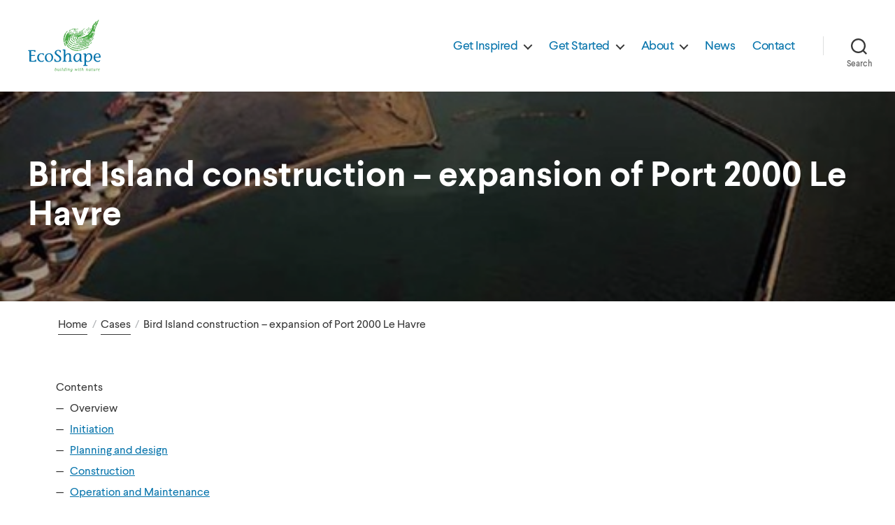

--- FILE ---
content_type: text/html; charset=UTF-8
request_url: https://www.ecoshape.org/en/cases/bird-island-construction-expansion-of-port-2000-le-havre-fr/
body_size: 13694
content:
<!DOCTYPE html>

<html class="no-js" lang="en-US">

	<head>

		<meta charset="UTF-8">
		<meta name="viewport" content="width=device-width, initial-scale=1.0" >

		<link rel="profile" href="https://gmpg.org/xfn/11">

        <link rel="apple-touch-icon" sizes="180x180" href="https://www.ecoshape.org/app/themes/ecoshape-twentytwenty/assets/icons/apple-touch-icon.png">
        <link rel="icon" type="image/png" sizes="32x32" href="https://www.ecoshape.org/app/themes/ecoshape-twentytwenty/assets/icons/favicon-32x32.png">
        <link rel="icon" type="image/png" sizes="16x16" href="https://www.ecoshape.org/app/themes/ecoshape-twentytwenty/assets/icons/favicon-16x16.png">
        <link rel="manifest" href="https://www.ecoshape.org/app/themes/ecoshape-twentytwenty/assets/icons/site.webmanifest">
        <link rel="mask-icon" href="https://www.ecoshape.org/app/themes/ecoshape-twentytwenty/assets/icons/safari-pinned-tab.svg" color="#4caa47">
        <link rel="shortcut icon" href="https://www.ecoshape.org/app/themes/ecoshape-twentytwenty/assets/icons/favicon.ico">
        <meta name="msapplication-TileColor" content="#00a300">
        <meta name="msapplication-config" content="https://www.ecoshape.org/app/themes/ecoshape-twentytwenty/assets/icons/browserconfig.xml">
        <meta name="theme-color" content="#ffffff">

        <meta name='robots' content='index, follow, max-image-preview:large, max-snippet:-1, max-video-preview:-1' />

<script>
MathJax = {
  tex: {
    inlineMath: [['$','$'],['\\(','\\)']], 
    processEscapes: true
  },
  options: {
    ignoreHtmlClass: 'tex2jax_ignore|editor-rich-text'
  }
};

</script>

<!-- Google Tag Manager for WordPress by gtm4wp.com -->
<script data-cfasync="false" data-pagespeed-no-defer>
	var gtm4wp_datalayer_name = "dataLayer";
	var dataLayer = dataLayer || [];
</script>
<!-- End Google Tag Manager for WordPress by gtm4wp.com -->
	<!-- This site is optimized with the Yoast SEO Premium plugin v26.7 (Yoast SEO v26.8) - https://yoast.com/product/yoast-seo-premium-wordpress/ -->
	<title>Bird Island construction - expansion of Port 2000 Le Havre - EcoShape</title>
	<link rel="canonical" href="https://www.ecoshape.org/en/cases/bird-island-construction-expansion-of-port-2000-le-havre-fr/" />
	<meta property="og:locale" content="en_US" />
	<meta property="og:type" content="article" />
	<meta property="og:title" content="Bird Island construction - expansion of Port 2000 Le Havre" />
	<meta property="og:description" content="Location: Le Havre, France Date: 2001 &#8211; 2006 (construction bird island 2004 &#8211; 2005)Involved parties: Port Autonome du Havre (initiator), Boskalis, Dredging International, Atlantic DragageTechnology Readiness Level:&nbsp; Environment: Keywords: port expansion, environmental compensation, estuary development, impact mitigation, island reclamation, bird habitat, added environmental value. Le Havre is the tenth largest container port in Europe. To [&hellip;]" />
	<meta property="og:url" content="https://www.ecoshape.org/en/cases/bird-island-construction-expansion-of-port-2000-le-havre-fr/" />
	<meta property="og:site_name" content="EcoShape - EN" />
	<meta property="article:publisher" content="https://www.facebook.com/groups/209018792453642" />
	<meta property="article:modified_time" content="2020-10-15T14:20:30+00:00" />
	<meta property="og:image" content="https://www.ecoshape.org/app/uploads/sites/2/2020/05/le-havre.jpg" />
	<meta property="og:image:width" content="550" />
	<meta property="og:image:height" content="365" />
	<meta property="og:image:type" content="image/jpeg" />
	<meta name="twitter:card" content="summary_large_image" />
	<meta name="twitter:site" content="@ecoshapeBwn" />
	<meta name="twitter:label1" content="Est. reading time" />
	<meta name="twitter:data1" content="1 minute" />
	<script type="application/ld+json" class="yoast-schema-graph">{"@context":"https://schema.org","@graph":[{"@type":"WebPage","@id":"https://www.ecoshape.org/en/cases/bird-island-construction-expansion-of-port-2000-le-havre-fr/","url":"https://www.ecoshape.org/en/cases/bird-island-construction-expansion-of-port-2000-le-havre-fr/","name":"Bird Island construction - expansion of Port 2000 Le Havre - EcoShape","isPartOf":{"@id":"https://www.ecoshape.org/en/#website"},"primaryImageOfPage":{"@id":"https://www.ecoshape.org/en/cases/bird-island-construction-expansion-of-port-2000-le-havre-fr/#primaryimage"},"image":{"@id":"https://www.ecoshape.org/en/cases/bird-island-construction-expansion-of-port-2000-le-havre-fr/#primaryimage"},"thumbnailUrl":"https://www.ecoshape.org/app/uploads/sites/2/2020/05/le-havre.jpg","datePublished":"2020-06-02T09:03:14+00:00","dateModified":"2020-10-15T14:20:30+00:00","breadcrumb":{"@id":"https://www.ecoshape.org/en/cases/bird-island-construction-expansion-of-port-2000-le-havre-fr/#breadcrumb"},"inLanguage":"en-US","potentialAction":[{"@type":"ReadAction","target":["https://www.ecoshape.org/en/cases/bird-island-construction-expansion-of-port-2000-le-havre-fr/"]}]},{"@type":"ImageObject","inLanguage":"en-US","@id":"https://www.ecoshape.org/en/cases/bird-island-construction-expansion-of-port-2000-le-havre-fr/#primaryimage","url":"https://www.ecoshape.org/app/uploads/sites/2/2020/05/le-havre.jpg","contentUrl":"https://www.ecoshape.org/app/uploads/sites/2/2020/05/le-havre.jpg","width":550,"height":365},{"@type":"BreadcrumbList","@id":"https://www.ecoshape.org/en/cases/bird-island-construction-expansion-of-port-2000-le-havre-fr/#breadcrumb","itemListElement":[{"@type":"ListItem","position":1,"name":"Home","item":"https://www.ecoshape.org/en/"},{"@type":"ListItem","position":2,"name":"Cases","item":"https://www.ecoshape.org/en/cases/"},{"@type":"ListItem","position":3,"name":"Bird Island construction &#8211; expansion of Port 2000 Le Havre"}]},{"@type":"WebSite","@id":"https://www.ecoshape.org/en/#website","url":"https://www.ecoshape.org/en/","name":"EcoShape - EN","description":"Building with Nature","publisher":{"@id":"https://www.ecoshape.org/en/#organization"},"potentialAction":[{"@type":"SearchAction","target":{"@type":"EntryPoint","urlTemplate":"https://www.ecoshape.org/en/?s={search_term_string}"},"query-input":{"@type":"PropertyValueSpecification","valueRequired":true,"valueName":"search_term_string"}}],"inLanguage":"en-US"},{"@type":"Organization","@id":"https://www.ecoshape.org/en/#organization","name":"EcoShape","url":"https://www.ecoshape.org/en/","logo":{"@type":"ImageObject","inLanguage":"en-US","@id":"https://www.ecoshape.org/en/#/schema/logo/image/","url":"https://www.ecoshape.org/app/uploads/sites/2/2020/05/Ecoshape-transp_logo-0877427a.png","contentUrl":"https://www.ecoshape.org/app/uploads/sites/2/2020/05/Ecoshape-transp_logo-0877427a.png","width":504,"height":264,"caption":"EcoShape"},"image":{"@id":"https://www.ecoshape.org/en/#/schema/logo/image/"},"sameAs":["https://www.facebook.com/groups/209018792453642","https://x.com/ecoshapeBwn","https://www.linkedin.com/company/5323457"]}]}</script>
	<!-- / Yoast SEO Premium plugin. -->


<link rel='dns-prefetch' href='//cdn.jsdelivr.net' />
<link rel="alternate" type="application/rss+xml" title="EcoShape - EN &raquo; Feed" href="https://www.ecoshape.org/en/feed/" />
<link rel="alternate" type="application/rss+xml" title="EcoShape - EN &raquo; Comments Feed" href="https://www.ecoshape.org/en/comments/feed/" />
<link rel="alternate" title="oEmbed (JSON)" type="application/json+oembed" href="https://www.ecoshape.org/en/wp-json/oembed/1.0/embed?url=https%3A%2F%2Fwww.ecoshape.org%2Fen%2Fcases%2Fbird-island-construction-expansion-of-port-2000-le-havre-fr%2F" />
<link rel="alternate" title="oEmbed (XML)" type="text/xml+oembed" href="https://www.ecoshape.org/en/wp-json/oembed/1.0/embed?url=https%3A%2F%2Fwww.ecoshape.org%2Fen%2Fcases%2Fbird-island-construction-expansion-of-port-2000-le-havre-fr%2F&#038;format=xml" />
<style id='wp-img-auto-sizes-contain-inline-css'>
img:is([sizes=auto i],[sizes^="auto," i]){contain-intrinsic-size:3000px 1500px}
/*# sourceURL=wp-img-auto-sizes-contain-inline-css */
</style>

<link rel='stylesheet' id='formidable-css' href='https://www.ecoshape.org/app/plugins/formidable/css/formidableforms2.css?ver=119856' media='all' />
<style id='wp-emoji-styles-inline-css'>

	img.wp-smiley, img.emoji {
		display: inline !important;
		border: none !important;
		box-shadow: none !important;
		height: 1em !important;
		width: 1em !important;
		margin: 0 0.07em !important;
		vertical-align: -0.1em !important;
		background: none !important;
		padding: 0 !important;
	}
/*# sourceURL=wp-emoji-styles-inline-css */
</style>
<link rel='stylesheet' id='wp-block-library-css' href='https://www.ecoshape.org/en/wp-includes/css/dist/block-library/style.min.css?ver=6.9' media='all' />
<style id='global-styles-inline-css'>
:root{--wp--preset--aspect-ratio--square: 1;--wp--preset--aspect-ratio--4-3: 4/3;--wp--preset--aspect-ratio--3-4: 3/4;--wp--preset--aspect-ratio--3-2: 3/2;--wp--preset--aspect-ratio--2-3: 2/3;--wp--preset--aspect-ratio--16-9: 16/9;--wp--preset--aspect-ratio--9-16: 9/16;--wp--preset--gradient--vivid-cyan-blue-to-vivid-purple: linear-gradient(135deg,rgb(6,147,227) 0%,rgb(155,81,224) 100%);--wp--preset--gradient--light-green-cyan-to-vivid-green-cyan: linear-gradient(135deg,rgb(122,220,180) 0%,rgb(0,208,130) 100%);--wp--preset--gradient--luminous-vivid-amber-to-luminous-vivid-orange: linear-gradient(135deg,rgb(252,185,0) 0%,rgb(255,105,0) 100%);--wp--preset--gradient--luminous-vivid-orange-to-vivid-red: linear-gradient(135deg,rgb(255,105,0) 0%,rgb(207,46,46) 100%);--wp--preset--gradient--very-light-gray-to-cyan-bluish-gray: linear-gradient(135deg,rgb(238,238,238) 0%,rgb(169,184,195) 100%);--wp--preset--gradient--cool-to-warm-spectrum: linear-gradient(135deg,rgb(74,234,220) 0%,rgb(151,120,209) 20%,rgb(207,42,186) 40%,rgb(238,44,130) 60%,rgb(251,105,98) 80%,rgb(254,248,76) 100%);--wp--preset--gradient--blush-light-purple: linear-gradient(135deg,rgb(255,206,236) 0%,rgb(152,150,240) 100%);--wp--preset--gradient--blush-bordeaux: linear-gradient(135deg,rgb(254,205,165) 0%,rgb(254,45,45) 50%,rgb(107,0,62) 100%);--wp--preset--gradient--luminous-dusk: linear-gradient(135deg,rgb(255,203,112) 0%,rgb(199,81,192) 50%,rgb(65,88,208) 100%);--wp--preset--gradient--pale-ocean: linear-gradient(135deg,rgb(255,245,203) 0%,rgb(182,227,212) 50%,rgb(51,167,181) 100%);--wp--preset--gradient--electric-grass: linear-gradient(135deg,rgb(202,248,128) 0%,rgb(113,206,126) 100%);--wp--preset--gradient--midnight: linear-gradient(135deg,rgb(2,3,129) 0%,rgb(40,116,252) 100%);--wp--preset--font-size--small: 13px;--wp--preset--font-size--medium: 20px;--wp--preset--font-size--large: 36px;--wp--preset--font-size--x-large: 42px;--wp--preset--spacing--20: 0.44rem;--wp--preset--spacing--30: 0.67rem;--wp--preset--spacing--40: 1rem;--wp--preset--spacing--50: 1.5rem;--wp--preset--spacing--60: 2.25rem;--wp--preset--spacing--70: 3.38rem;--wp--preset--spacing--80: 5.06rem;--wp--preset--shadow--natural: 6px 6px 9px rgba(0, 0, 0, 0.2);--wp--preset--shadow--deep: 12px 12px 50px rgba(0, 0, 0, 0.4);--wp--preset--shadow--sharp: 6px 6px 0px rgba(0, 0, 0, 0.2);--wp--preset--shadow--outlined: 6px 6px 0px -3px rgb(255, 255, 255), 6px 6px rgb(0, 0, 0);--wp--preset--shadow--crisp: 6px 6px 0px rgb(0, 0, 0);}:where(.is-layout-flex){gap: 0.5em;}:where(.is-layout-grid){gap: 0.5em;}body .is-layout-flex{display: flex;}.is-layout-flex{flex-wrap: wrap;align-items: center;}.is-layout-flex > :is(*, div){margin: 0;}body .is-layout-grid{display: grid;}.is-layout-grid > :is(*, div){margin: 0;}:where(.wp-block-columns.is-layout-flex){gap: 2em;}:where(.wp-block-columns.is-layout-grid){gap: 2em;}:where(.wp-block-post-template.is-layout-flex){gap: 1.25em;}:where(.wp-block-post-template.is-layout-grid){gap: 1.25em;}.has-vivid-cyan-blue-to-vivid-purple-gradient-background{background: var(--wp--preset--gradient--vivid-cyan-blue-to-vivid-purple) !important;}.has-light-green-cyan-to-vivid-green-cyan-gradient-background{background: var(--wp--preset--gradient--light-green-cyan-to-vivid-green-cyan) !important;}.has-luminous-vivid-amber-to-luminous-vivid-orange-gradient-background{background: var(--wp--preset--gradient--luminous-vivid-amber-to-luminous-vivid-orange) !important;}.has-luminous-vivid-orange-to-vivid-red-gradient-background{background: var(--wp--preset--gradient--luminous-vivid-orange-to-vivid-red) !important;}.has-very-light-gray-to-cyan-bluish-gray-gradient-background{background: var(--wp--preset--gradient--very-light-gray-to-cyan-bluish-gray) !important;}.has-cool-to-warm-spectrum-gradient-background{background: var(--wp--preset--gradient--cool-to-warm-spectrum) !important;}.has-blush-light-purple-gradient-background{background: var(--wp--preset--gradient--blush-light-purple) !important;}.has-blush-bordeaux-gradient-background{background: var(--wp--preset--gradient--blush-bordeaux) !important;}.has-luminous-dusk-gradient-background{background: var(--wp--preset--gradient--luminous-dusk) !important;}.has-pale-ocean-gradient-background{background: var(--wp--preset--gradient--pale-ocean) !important;}.has-electric-grass-gradient-background{background: var(--wp--preset--gradient--electric-grass) !important;}.has-midnight-gradient-background{background: var(--wp--preset--gradient--midnight) !important;}.has-small-font-size{font-size: var(--wp--preset--font-size--small) !important;}.has-medium-font-size{font-size: var(--wp--preset--font-size--medium) !important;}.has-large-font-size{font-size: var(--wp--preset--font-size--large) !important;}.has-x-large-font-size{font-size: var(--wp--preset--font-size--x-large) !important;}
/*# sourceURL=global-styles-inline-css */
</style>

<style id='classic-theme-styles-inline-css'>
/*! This file is auto-generated */
.wp-block-button__link{color:#fff;background-color:#32373c;border-radius:9999px;box-shadow:none;text-decoration:none;padding:calc(.667em + 2px) calc(1.333em + 2px);font-size:1.125em}.wp-block-file__button{background:#32373c;color:#fff;text-decoration:none}
/*# sourceURL=/wp-includes/css/classic-themes.min.css */
</style>
<link rel='stylesheet' id='responsive-lightbox-swipebox-css' href='https://www.ecoshape.org/app/plugins/responsive-lightbox/assets/swipebox/swipebox.min.css?ver=1.5.2' media='all' />
<link rel='stylesheet' id='twentytwenty-style-css' href='https://www.ecoshape.org/app/themes/ecoshape-twentytwenty/style.css?ver=1.3.13' media='all' />
<link rel='stylesheet' id='twentytwenty-print-style-css' href='https://www.ecoshape.org/app/themes/ecoshape-twentytwenty/print.css?ver=1.3.13' media='print' />
<link rel='stylesheet' id='wp-block-paragraph-css' href='https://www.ecoshape.org/en/wp-includes/blocks/paragraph/style.min.css?ver=6.9' media='all' />
<script src="https://www.ecoshape.org/en/wp-includes/js/jquery/jquery.min.js?ver=3.7.1" id="jquery-core-js"></script>
<script src="https://www.ecoshape.org/en/wp-includes/js/jquery/jquery-migrate.min.js?ver=3.4.1" id="jquery-migrate-js"></script>
<script src="https://www.ecoshape.org/app/plugins/responsive-lightbox/assets/dompurify/purify.min.js?ver=3.3.1" id="dompurify-js"></script>
<script id="responsive-lightbox-sanitizer-js-before">
window.RLG = window.RLG || {}; window.RLG.sanitizeAllowedHosts = ["youtube.com","www.youtube.com","youtu.be","vimeo.com","player.vimeo.com"];
//# sourceURL=responsive-lightbox-sanitizer-js-before
</script>
<script src="https://www.ecoshape.org/app/plugins/responsive-lightbox/js/sanitizer.js?ver=2.6.1" id="responsive-lightbox-sanitizer-js"></script>
<script src="https://www.ecoshape.org/app/plugins/responsive-lightbox/assets/swipebox/jquery.swipebox.min.js?ver=1.5.2" id="responsive-lightbox-swipebox-js"></script>
<script src="https://www.ecoshape.org/en/wp-includes/js/underscore.min.js?ver=1.13.7" id="underscore-js"></script>
<script src="https://www.ecoshape.org/app/plugins/responsive-lightbox/assets/infinitescroll/infinite-scroll.pkgd.min.js?ver=4.0.1" id="responsive-lightbox-infinite-scroll-js"></script>
<script id="responsive-lightbox-js-before">
var rlArgs = {"script":"swipebox","selector":"lightbox","customEvents":"","activeGalleries":false,"animation":true,"hideCloseButtonOnMobile":false,"removeBarsOnMobile":false,"hideBars":true,"hideBarsDelay":5000,"videoMaxWidth":1080,"useSVG":true,"loopAtEnd":false,"woocommerce_gallery":false,"ajaxurl":"https:\/\/www.ecoshape.org\/en\/wp-admin\/admin-ajax.php","nonce":"c33cdeff83","preview":false,"postId":3404,"scriptExtension":false};

//# sourceURL=responsive-lightbox-js-before
</script>
<script src="https://www.ecoshape.org/app/plugins/responsive-lightbox/js/front.js?ver=2.6.1" id="responsive-lightbox-js"></script>
<script src="https://www.ecoshape.org/app/themes/ecoshape-twentytwenty/assets/js/jquery.flexslider-min.js?ver=1.3.13" id="flexslider-js-js"></script>
<script src="https://www.ecoshape.org/app/themes/ecoshape-twentytwenty/assets/js/index.js?ver=1.3.13" id="twentytwenty-js-js" async></script>
<script src="https://www.ecoshape.org/app/themes/ecoshape-twentytwenty/assets/js/page-menu.js?ver=1.3.13" id="page-menu-js-js" async></script>
<script src="https://www.ecoshape.org/app/themes/ecoshape-twentytwenty/assets/js/wp-block-group.js?ver=1.3.13" id="wp-block-group-js-js" async></script>
<link rel="https://api.w.org/" href="https://www.ecoshape.org/en/wp-json/" /><link rel="alternate" title="JSON" type="application/json" href="https://www.ecoshape.org/en/wp-json/wp/v2/cases/3404" /><link rel="EditURI" type="application/rsd+xml" title="RSD" href="https://www.ecoshape.org/en/xmlrpc.php?rsd" />
<meta name="generator" content="WordPress 6.9" />
<link rel='shortlink' href='https://www.ecoshape.org/en/?p=3404' />
<script>document.documentElement.className += " js";</script>

<!-- Google Tag Manager for WordPress by gtm4wp.com -->
<!-- GTM Container placement set to footer -->
<script data-cfasync="false" data-pagespeed-no-defer>
	var dataLayer_content = {"pagePostType":"project","pagePostType2":"single-project"};
	dataLayer.push( dataLayer_content );
</script>
<script data-cfasync="false" data-pagespeed-no-defer>
(function(w,d,s,l,i){w[l]=w[l]||[];w[l].push({'gtm.start':
new Date().getTime(),event:'gtm.js'});var f=d.getElementsByTagName(s)[0],
j=d.createElement(s),dl=l!='dataLayer'?'&l='+l:'';j.async=true;j.src=
'//www.googletagmanager.com/gtm.js?id='+i+dl;f.parentNode.insertBefore(j,f);
})(window,document,'script','dataLayer','GTM-NF5L7B');
</script>
<!-- End Google Tag Manager for WordPress by gtm4wp.com -->    <script>document.documentElement.className = document.documentElement.className.replace('no-js', 'js');</script>
            <!-- Google Tag Manager -->
        <script>(function(w,d,s,l,i){w[l]=w[l]||[];w[l].push({'gtm.start':
                    new Date().getTime(),event:'gtm.js'});var f=d.getElementsByTagName(s)[0],
                j=d.createElement(s),dl=l!='dataLayer'?'&l='+l:'';j.async=true;j.src=
                'https://www.googletagmanager.com/gtm.js?id='+i+dl;f.parentNode.insertBefore(j,f);
            })(window,document,'script','dataLayer','GTM-NF5L7B');</script>
        <!-- End Google Tag Manager -->
        <style id="custom-background-css">
body.custom-background { background-color: #ffffff; }
</style>
	
	</head>

	<body class="wp-singular project-template-default single single-project postid-3404 custom-background wp-embed-responsive wp-theme-ecoshape-twentytwenty singular enable-search-modal has-post-thumbnail has-single-pagination not-showing-comments show-avatars footer-top-visible reduced-spacing">

		<a class="skip-link screen-reader-text" href="#site-content">Skip to the content</a>
		<header id="site-header" class="header-footer-group" role="banner">

			<div class="header-inner section-inner">

				<div class="header-titles-wrapper">

					
						<button class="toggle search-toggle mobile-search-toggle" data-toggle-target=".search-modal" data-toggle-body-class="showing-search-modal" data-set-focus=".search-modal .search-field" aria-expanded="false">
							<span class="toggle-inner">
								<span class="toggle-icon">
									<svg class="svg-icon" aria-hidden="true" role="img" focusable="false" xmlns="http://www.w3.org/2000/svg" width="23" height="23" viewBox="0 0 23 23"><path d="M38.710696,48.0601792 L43,52.3494831 L41.3494831,54 L37.0601792,49.710696 C35.2632422,51.1481185 32.9839107,52.0076499 30.5038249,52.0076499 C24.7027226,52.0076499 20,47.3049272 20,41.5038249 C20,35.7027226 24.7027226,31 30.5038249,31 C36.3049272,31 41.0076499,35.7027226 41.0076499,41.5038249 C41.0076499,43.9839107 40.1481185,46.2632422 38.710696,48.0601792 Z M36.3875844,47.1716785 C37.8030221,45.7026647 38.6734666,43.7048964 38.6734666,41.5038249 C38.6734666,36.9918565 35.0157934,33.3341833 30.5038249,33.3341833 C25.9918565,33.3341833 22.3341833,36.9918565 22.3341833,41.5038249 C22.3341833,46.0157934 25.9918565,49.6734666 30.5038249,49.6734666 C32.7048964,49.6734666 34.7026647,48.8030221 36.1716785,47.3875844 C36.2023931,47.347638 36.2360451,47.3092237 36.2726343,47.2726343 C36.3092237,47.2360451 36.347638,47.2023931 36.3875844,47.1716785 Z" transform="translate(-20 -31)" /></svg>								</span>
								<span class="toggle-text">Search</span>
							</span>
						</button><!-- .search-toggle -->

					
					<div class="header-titles">

						<div class="site-logo faux-heading"><a href="https://www.ecoshape.org/en/" class="custom-logo-link" rel="home"><img alt="EcoShape - EN" src="https://www.ecoshape.org/app/themes/ecoshape-twentytwenty/assets/images/logo.svg"></a><span class="screen-reader-text">EcoShape - EN</span></div>
					</div><!-- .header-titles -->

					<button class="toggle nav-toggle mobile-nav-toggle" data-toggle-target=".menu-modal"  data-toggle-body-class="showing-menu-modal" aria-expanded="false" data-set-focus=".close-nav-toggle">
						<span class="toggle-inner">
							<span class="toggle-icon">
								<svg class="svg-icon" aria-hidden="true" role="img" focusable="false" xmlns="http://www.w3.org/2000/svg" width="26" height="7" viewBox="0 0 26 7"><path fill-rule="evenodd" d="M332.5,45 C330.567003,45 329,43.4329966 329,41.5 C329,39.5670034 330.567003,38 332.5,38 C334.432997,38 336,39.5670034 336,41.5 C336,43.4329966 334.432997,45 332.5,45 Z M342,45 C340.067003,45 338.5,43.4329966 338.5,41.5 C338.5,39.5670034 340.067003,38 342,38 C343.932997,38 345.5,39.5670034 345.5,41.5 C345.5,43.4329966 343.932997,45 342,45 Z M351.5,45 C349.567003,45 348,43.4329966 348,41.5 C348,39.5670034 349.567003,38 351.5,38 C353.432997,38 355,39.5670034 355,41.5 C355,43.4329966 353.432997,45 351.5,45 Z" transform="translate(-329 -38)" /></svg>							</span>
							<span class="toggle-text">Menu</span>
						</span>
					</button><!-- .nav-toggle -->

				</div><!-- .header-titles-wrapper -->

				<div class="header-navigation-wrapper">

					
							<nav class="primary-menu-wrapper" aria-label="Horizontal" role="navigation">

								<ul class="primary-menu reset-list-style">

								<li id="menu-item-7119" class="menu-item menu-item-type-post_type menu-item-object-page menu-item-has-children menu-item-7119"><a href="https://www.ecoshape.org/en/get-inspired/">Get Inspired</a><span class="icon"></span>
<ul class="sub-menu">
	<li id="menu-item-18224" class="menu-item menu-item-type-post_type menu-item-object-page menu-item-18224"><a href="https://www.ecoshape.org/en/biodiversity/">Biodiversity</a></li>
	<li id="menu-item-11736" class="menu-item menu-item-type-post_type menu-item-object-page menu-item-11736"><a href="https://www.ecoshape.org/en/the-building-with-nature-philosophy/">Building with Nature</a></li>
	<li id="menu-item-7283" class="menu-item menu-item-type-post_type menu-item-object-page menu-item-7283"><a href="https://www.ecoshape.org/en/landscapes/">Landscapes</a></li>
	<li id="menu-item-16993" class="menu-item menu-item-type-post_type menu-item-object-page menu-item-16993"><a href="https://www.ecoshape.org/en/nl2120/">NL2120</a></li>
	<li id="menu-item-7121" class="menu-item menu-item-type-custom menu-item-object-custom menu-item-7121"><a href="https://www.ecoshape.org/en/pilots/">Pilots</a></li>
	<li id="menu-item-7124" class="menu-item menu-item-type-post_type menu-item-object-page menu-item-7124"><a href="https://www.ecoshape.org/en/stories/">Stories</a></li>
</ul>
</li>
<li id="menu-item-7118" class="menu-item menu-item-type-post_type menu-item-object-page menu-item-has-children menu-item-7118"><a href="https://www.ecoshape.org/en/get-started/">Get Started</a><span class="icon"></span>
<ul class="sub-menu">
	<li id="menu-item-7132" class="menu-item menu-item-type-post_type menu-item-object-page menu-item-7132"><a href="https://www.ecoshape.org/en/get-started/">Introduction</a></li>
	<li id="menu-item-7131" class="menu-item menu-item-type-post_type menu-item-object-page menu-item-7131"><a href="https://www.ecoshape.org/en/enablers/">Enablers</a></li>
	<li id="menu-item-7202" class="menu-item menu-item-type-custom menu-item-object-custom menu-item-7202"><a href="/en/concepts/">Concepts</a></li>
	<li id="menu-item-8480" class="menu-item menu-item-type-custom menu-item-object-custom menu-item-8480"><a href="/en/cases/">Cases</a></li>
	<li id="menu-item-8481" class="menu-item menu-item-type-custom menu-item-object-custom menu-item-8481"><a href="/en/tools/">Tools</a></li>
</ul>
</li>
<li id="menu-item-7127" class="menu-item menu-item-type-post_type menu-item-object-page menu-item-has-children menu-item-7127"><a href="https://www.ecoshape.org/en/about/">About</a><span class="icon"></span>
<ul class="sub-menu">
	<li id="menu-item-7136" class="menu-item menu-item-type-post_type menu-item-object-page menu-item-7136"><a href="https://www.ecoshape.org/en/about/">About EcoShape</a></li>
	<li id="menu-item-7129" class="menu-item menu-item-type-post_type menu-item-object-page menu-item-7129"><a href="https://www.ecoshape.org/en/about/our-people/">Our People</a></li>
	<li id="menu-item-7128" class="menu-item menu-item-type-post_type menu-item-object-page menu-item-7128"><a href="https://www.ecoshape.org/en/about/research-programme/">Objectives</a></li>
	<li id="menu-item-7130" class="menu-item menu-item-type-post_type menu-item-object-page menu-item-7130"><a href="https://www.ecoshape.org/en/about/our-network/">Our Network</a></li>
	<li id="menu-item-7201" class="menu-item menu-item-type-post_type menu-item-object-page menu-item-7201"><a href="https://www.ecoshape.org/en/library/">Library</a></li>
	<li id="menu-item-12952" class="menu-item menu-item-type-post_type menu-item-object-page menu-item-12952"><a href="https://www.ecoshape.org/en/agenda/">Agenda</a></li>
</ul>
</li>
<li id="menu-item-3290" class="menu-item menu-item-type-post_type menu-item-object-page current_page_parent menu-item-3290"><a href="https://www.ecoshape.org/en/news/">News</a></li>
<li id="menu-item-3289" class="menu-item menu-item-type-post_type menu-item-object-page menu-item-3289"><a href="https://www.ecoshape.org/en/contact/">Contact</a></li>

								</ul>

							</nav><!-- .primary-menu-wrapper -->

						
						<div class="header-toggles hide-no-js">

						
							<div class="toggle-wrapper search-toggle-wrapper">

								<button class="toggle search-toggle desktop-search-toggle" data-toggle-target=".search-modal" data-toggle-body-class="showing-search-modal" data-set-focus=".search-modal .search-field" aria-expanded="false">
									<span class="toggle-inner">
										<svg class="svg-icon" aria-hidden="true" role="img" focusable="false" xmlns="http://www.w3.org/2000/svg" width="23" height="23" viewBox="0 0 23 23"><path d="M38.710696,48.0601792 L43,52.3494831 L41.3494831,54 L37.0601792,49.710696 C35.2632422,51.1481185 32.9839107,52.0076499 30.5038249,52.0076499 C24.7027226,52.0076499 20,47.3049272 20,41.5038249 C20,35.7027226 24.7027226,31 30.5038249,31 C36.3049272,31 41.0076499,35.7027226 41.0076499,41.5038249 C41.0076499,43.9839107 40.1481185,46.2632422 38.710696,48.0601792 Z M36.3875844,47.1716785 C37.8030221,45.7026647 38.6734666,43.7048964 38.6734666,41.5038249 C38.6734666,36.9918565 35.0157934,33.3341833 30.5038249,33.3341833 C25.9918565,33.3341833 22.3341833,36.9918565 22.3341833,41.5038249 C22.3341833,46.0157934 25.9918565,49.6734666 30.5038249,49.6734666 C32.7048964,49.6734666 34.7026647,48.8030221 36.1716785,47.3875844 C36.2023931,47.347638 36.2360451,47.3092237 36.2726343,47.2726343 C36.3092237,47.2360451 36.347638,47.2023931 36.3875844,47.1716785 Z" transform="translate(-20 -31)" /></svg>										<span class="toggle-text">Search</span>
									</span>
								</button><!-- .search-toggle -->

							</div>

							
						</div><!-- .header-toggles -->
						
				</div><!-- .header-navigation-wrapper -->

			</div><!-- .header-inner -->

			<div class="search-modal cover-modal header-footer-group" data-modal-target-string=".search-modal">

	<div class="search-modal-inner modal-inner">

		<div class="section-inner">

			<form role="search" aria-label="Search for:" method="get" class="search-form" action="https://www.ecoshape.org/en/">
	<label for="search-form-1">
		<span class="screen-reader-text">Search for:</span>
		<input type="search" id="search-form-1" class="search-field" placeholder="Search &hellip;" value="" name="s" />
	</label>
	<input type="submit" class="search-submit" value="Search" />
</form>

			<button class="toggle search-untoggle close-search-toggle fill-children-current-color" data-toggle-target=".search-modal" data-toggle-body-class="showing-search-modal" data-set-focus=".search-modal .search-field" aria-expanded="false">
				<span class="screen-reader-text">Close search</span>
				<svg class="svg-icon" aria-hidden="true" role="img" focusable="false" xmlns="http://www.w3.org/2000/svg" width="16" height="16" viewBox="0 0 16 16"><polygon fill="" fill-rule="evenodd" points="6.852 7.649 .399 1.195 1.445 .149 7.899 6.602 14.352 .149 15.399 1.195 8.945 7.649 15.399 14.102 14.352 15.149 7.899 8.695 1.445 15.149 .399 14.102" /></svg>			</button><!-- .search-toggle -->

		</div><!-- .section-inner -->

	</div><!-- .search-modal-inner -->

</div><!-- .menu-modal -->

		</header><!-- #site-header -->

		
<div class="menu-modal cover-modal header-footer-group" data-modal-target-string=".menu-modal">

	<div class="menu-modal-inner modal-inner">

		<div class="menu-wrapper section-inner">

			<div class="menu-top">

				<button class="toggle close-nav-toggle fill-children-current-color" data-toggle-target=".menu-modal" data-toggle-body-class="showing-menu-modal" aria-expanded="false" data-set-focus=".menu-modal">
					<span class="toggle-text">Close Menu</span>
					<svg class="svg-icon" aria-hidden="true" role="img" focusable="false" xmlns="http://www.w3.org/2000/svg" width="16" height="16" viewBox="0 0 16 16"><polygon fill="" fill-rule="evenodd" points="6.852 7.649 .399 1.195 1.445 .149 7.899 6.602 14.352 .149 15.399 1.195 8.945 7.649 15.399 14.102 14.352 15.149 7.899 8.695 1.445 15.149 .399 14.102" /></svg>				</button><!-- .nav-toggle -->

				
					<nav class="mobile-menu" aria-label="Mobile" role="navigation">

						<ul class="modal-menu reset-list-style">

						<li class="menu-item menu-item-type-post_type menu-item-object-page menu-item-has-children menu-item-7119"><div class="ancestor-wrapper"><a href="https://www.ecoshape.org/en/get-inspired/">Get Inspired</a><button class="toggle sub-menu-toggle fill-children-current-color" data-toggle-target=".menu-modal .menu-item-7119 > .sub-menu" data-toggle-type="slidetoggle" data-toggle-duration="250" aria-expanded="false"><span class="screen-reader-text">Show sub menu</span><svg class="svg-icon" aria-hidden="true" role="img" focusable="false" xmlns="http://www.w3.org/2000/svg" width="20" height="12" viewBox="0 0 20 12"><polygon fill="" fill-rule="evenodd" points="1319.899 365.778 1327.678 358 1329.799 360.121 1319.899 370.021 1310 360.121 1312.121 358" transform="translate(-1310 -358)" /></svg></button></div><!-- .ancestor-wrapper -->
<ul class="sub-menu">
	<li class="menu-item menu-item-type-post_type menu-item-object-page menu-item-18224"><div class="ancestor-wrapper"><a href="https://www.ecoshape.org/en/biodiversity/">Biodiversity</a></div><!-- .ancestor-wrapper --></li>
	<li class="menu-item menu-item-type-post_type menu-item-object-page menu-item-11736"><div class="ancestor-wrapper"><a href="https://www.ecoshape.org/en/the-building-with-nature-philosophy/">Building with Nature</a></div><!-- .ancestor-wrapper --></li>
	<li class="menu-item menu-item-type-post_type menu-item-object-page menu-item-7283"><div class="ancestor-wrapper"><a href="https://www.ecoshape.org/en/landscapes/">Landscapes</a></div><!-- .ancestor-wrapper --></li>
	<li class="menu-item menu-item-type-post_type menu-item-object-page menu-item-16993"><div class="ancestor-wrapper"><a href="https://www.ecoshape.org/en/nl2120/">NL2120</a></div><!-- .ancestor-wrapper --></li>
	<li class="menu-item menu-item-type-custom menu-item-object-custom menu-item-7121"><div class="ancestor-wrapper"><a href="https://www.ecoshape.org/en/pilots/">Pilots</a></div><!-- .ancestor-wrapper --></li>
	<li class="menu-item menu-item-type-post_type menu-item-object-page menu-item-7124"><div class="ancestor-wrapper"><a href="https://www.ecoshape.org/en/stories/">Stories</a></div><!-- .ancestor-wrapper --></li>
</ul>
</li>
<li class="menu-item menu-item-type-post_type menu-item-object-page menu-item-has-children menu-item-7118"><div class="ancestor-wrapper"><a href="https://www.ecoshape.org/en/get-started/">Get Started</a><button class="toggle sub-menu-toggle fill-children-current-color" data-toggle-target=".menu-modal .menu-item-7118 > .sub-menu" data-toggle-type="slidetoggle" data-toggle-duration="250" aria-expanded="false"><span class="screen-reader-text">Show sub menu</span><svg class="svg-icon" aria-hidden="true" role="img" focusable="false" xmlns="http://www.w3.org/2000/svg" width="20" height="12" viewBox="0 0 20 12"><polygon fill="" fill-rule="evenodd" points="1319.899 365.778 1327.678 358 1329.799 360.121 1319.899 370.021 1310 360.121 1312.121 358" transform="translate(-1310 -358)" /></svg></button></div><!-- .ancestor-wrapper -->
<ul class="sub-menu">
	<li class="menu-item menu-item-type-post_type menu-item-object-page menu-item-7132"><div class="ancestor-wrapper"><a href="https://www.ecoshape.org/en/get-started/">Introduction</a></div><!-- .ancestor-wrapper --></li>
	<li class="menu-item menu-item-type-post_type menu-item-object-page menu-item-7131"><div class="ancestor-wrapper"><a href="https://www.ecoshape.org/en/enablers/">Enablers</a></div><!-- .ancestor-wrapper --></li>
	<li class="menu-item menu-item-type-custom menu-item-object-custom menu-item-7202"><div class="ancestor-wrapper"><a href="/en/concepts/">Concepts</a></div><!-- .ancestor-wrapper --></li>
	<li class="menu-item menu-item-type-custom menu-item-object-custom menu-item-8480"><div class="ancestor-wrapper"><a href="/en/cases/">Cases</a></div><!-- .ancestor-wrapper --></li>
	<li class="menu-item menu-item-type-custom menu-item-object-custom menu-item-8481"><div class="ancestor-wrapper"><a href="/en/tools/">Tools</a></div><!-- .ancestor-wrapper --></li>
</ul>
</li>
<li class="menu-item menu-item-type-post_type menu-item-object-page menu-item-has-children menu-item-7127"><div class="ancestor-wrapper"><a href="https://www.ecoshape.org/en/about/">About</a><button class="toggle sub-menu-toggle fill-children-current-color" data-toggle-target=".menu-modal .menu-item-7127 > .sub-menu" data-toggle-type="slidetoggle" data-toggle-duration="250" aria-expanded="false"><span class="screen-reader-text">Show sub menu</span><svg class="svg-icon" aria-hidden="true" role="img" focusable="false" xmlns="http://www.w3.org/2000/svg" width="20" height="12" viewBox="0 0 20 12"><polygon fill="" fill-rule="evenodd" points="1319.899 365.778 1327.678 358 1329.799 360.121 1319.899 370.021 1310 360.121 1312.121 358" transform="translate(-1310 -358)" /></svg></button></div><!-- .ancestor-wrapper -->
<ul class="sub-menu">
	<li class="menu-item menu-item-type-post_type menu-item-object-page menu-item-7136"><div class="ancestor-wrapper"><a href="https://www.ecoshape.org/en/about/">About EcoShape</a></div><!-- .ancestor-wrapper --></li>
	<li class="menu-item menu-item-type-post_type menu-item-object-page menu-item-7129"><div class="ancestor-wrapper"><a href="https://www.ecoshape.org/en/about/our-people/">Our People</a></div><!-- .ancestor-wrapper --></li>
	<li class="menu-item menu-item-type-post_type menu-item-object-page menu-item-7128"><div class="ancestor-wrapper"><a href="https://www.ecoshape.org/en/about/research-programme/">Objectives</a></div><!-- .ancestor-wrapper --></li>
	<li class="menu-item menu-item-type-post_type menu-item-object-page menu-item-7130"><div class="ancestor-wrapper"><a href="https://www.ecoshape.org/en/about/our-network/">Our Network</a></div><!-- .ancestor-wrapper --></li>
	<li class="menu-item menu-item-type-post_type menu-item-object-page menu-item-7201"><div class="ancestor-wrapper"><a href="https://www.ecoshape.org/en/library/">Library</a></div><!-- .ancestor-wrapper --></li>
	<li class="menu-item menu-item-type-post_type menu-item-object-page menu-item-12952"><div class="ancestor-wrapper"><a href="https://www.ecoshape.org/en/agenda/">Agenda</a></div><!-- .ancestor-wrapper --></li>
</ul>
</li>
<li class="menu-item menu-item-type-post_type menu-item-object-page current_page_parent menu-item-3290"><div class="ancestor-wrapper"><a href="https://www.ecoshape.org/en/news/">News</a></div><!-- .ancestor-wrapper --></li>
<li class="menu-item menu-item-type-post_type menu-item-object-page menu-item-3289"><div class="ancestor-wrapper"><a href="https://www.ecoshape.org/en/contact/">Contact</a></div><!-- .ancestor-wrapper --></li>

						</ul>

					</nav>

					
			</div><!-- .menu-top -->

			<div class="menu-bottom">

				
					<nav aria-label="Expanded Social links" role="navigation">
						<ul class="social-menu reset-list-style social-icons fill-children-current-color">

							<li id="menu-item-10" class="menu-item menu-item-type-custom menu-item-object-custom menu-item-10"><a href="https://twitter.com/ecoshapeBwn"><span class="screen-reader-text">Twitter</span><svg class="svg-icon" aria-hidden="true" role="img" focusable="false" width="24" height="24" viewBox="0 0 24 24" xmlns="http://www.w3.org/2000/svg"><path d="M22.23,5.924c-0.736,0.326-1.527,0.547-2.357,0.646c0.847-0.508,1.498-1.312,1.804-2.27 c-0.793,0.47-1.671,0.812-2.606,0.996C18.324,4.498,17.257,4,16.077,4c-2.266,0-4.103,1.837-4.103,4.103 c0,0.322,0.036,0.635,0.106,0.935C8.67,8.867,5.647,7.234,3.623,4.751C3.27,5.357,3.067,6.062,3.067,6.814 c0,1.424,0.724,2.679,1.825,3.415c-0.673-0.021-1.305-0.206-1.859-0.513c0,0.017,0,0.034,0,0.052c0,1.988,1.414,3.647,3.292,4.023 c-0.344,0.094-0.707,0.144-1.081,0.144c-0.264,0-0.521-0.026-0.772-0.074c0.522,1.63,2.038,2.816,3.833,2.85 c-1.404,1.1-3.174,1.756-5.096,1.756c-0.331,0-0.658-0.019-0.979-0.057c1.816,1.164,3.973,1.843,6.29,1.843 c7.547,0,11.675-6.252,11.675-11.675c0-0.178-0.004-0.355-0.012-0.531C20.985,7.47,21.68,6.747,22.23,5.924z"></path></svg></a></li>
<li id="menu-item-11" class="menu-item menu-item-type-custom menu-item-object-custom menu-item-11"><a href="https://www.linkedin.com/company/5323457"><span class="screen-reader-text">LinkedIn</span><svg class="svg-icon" aria-hidden="true" role="img" focusable="false" width="24" height="24" viewBox="0 0 24 24" xmlns="http://www.w3.org/2000/svg"><path d="M19.7,3H4.3C3.582,3,3,3.582,3,4.3v15.4C3,20.418,3.582,21,4.3,21h15.4c0.718,0,1.3-0.582,1.3-1.3V4.3 C21,3.582,20.418,3,19.7,3z M8.339,18.338H5.667v-8.59h2.672V18.338z M7.004,8.574c-0.857,0-1.549-0.694-1.549-1.548 c0-0.855,0.691-1.548,1.549-1.548c0.854,0,1.547,0.694,1.547,1.548C8.551,7.881,7.858,8.574,7.004,8.574z M18.339,18.338h-2.669 v-4.177c0-0.996-0.017-2.278-1.387-2.278c-1.389,0-1.601,1.086-1.601,2.206v4.249h-2.667v-8.59h2.559v1.174h0.037 c0.356-0.675,1.227-1.387,2.526-1.387c2.703,0,3.203,1.779,3.203,4.092V18.338z"></path></svg></a></li>
<li id="menu-item-12" class="menu-item menu-item-type-custom menu-item-object-custom menu-item-12"><a href="https://www.facebook.com/groups/209018792453642"><span class="screen-reader-text">Facebook</span><svg class="svg-icon" aria-hidden="true" role="img" focusable="false" width="24" height="24" viewBox="0 0 24 24" xmlns="http://www.w3.org/2000/svg"><path d="M12 2C6.5 2 2 6.5 2 12c0 5 3.7 9.1 8.4 9.9v-7H7.9V12h2.5V9.8c0-2.5 1.5-3.9 3.8-3.9 1.1 0 2.2.2 2.2.2v2.5h-1.3c-1.2 0-1.6.8-1.6 1.6V12h2.8l-.4 2.9h-2.3v7C18.3 21.1 22 17 22 12c0-5.5-4.5-10-10-10z"></path></svg></a></li>

						</ul>
					</nav><!-- .social-menu -->

				
			</div><!-- .menu-bottom -->

		</div><!-- .menu-wrapper -->

	</div><!-- .menu-modal-inner -->

</div><!-- .menu-modal -->

    <main id="site-content" role="main">

        
<article class="post-3404 project type-project status-publish has-post-thumbnail hentry landscape-lakes landscape-ports technology-readiness_-level-5-technology-validated-in-relevant-environment" id="post-3404">

    
<div class="cover-header  bg-image" style="background-image: url( https://www.ecoshape.org/app/uploads/sites/2/2020/05/le-havre.jpg );">
    <div class="cover-header-inner-wrapper screen-height">
        <div class="cover-header-inner">
            <div class="cover-color-overlay color-accent opacity-35" style="color: #000;"></div>


            <header class="entry-header content-in-detail-header">
                <div class="entry-header-inner section-inner ">


                    <h1 class="entry-title">Bird Island construction &#8211; expansion of Port 2000 Le Havre</h1>
                    
                    
                    
                </div><!-- .entry-header-inner -->
            </header><!-- .entry-header -->

        </div><!-- .cover-header-inner -->
    </div><!-- .cover-header-inner-wrapper -->
</div><!-- .cover-header -->
    <div>
        <div class="post-inner thin ">

            <div class="ecoshape-grid-row ">
                <div class="ecoshape-grid-column-two-thirds">

                    <div class="entry-data">

                        <div id="breadcrumbs" class="breadcrumbs"><span><span><a href="https://www.ecoshape.org/en/">Home</a></span> / <span><a href="https://www.ecoshape.org/en/cases/">Cases</a></span> / <span class="breadcrumb_last" aria-current="page">Bird Island construction &#8211; expansion of Port 2000 Le Havre</span></span></div>
                        <aside class="child-navigation " role="complementary"><div class="child-navigation-title">Contents</div><ul><li class="current_page_item"><a href="https://www.ecoshape.org/en/cases/bird-island-construction-expansion-of-port-2000-le-havre-fr/">Overview</a></li><li ><a href="https://www.ecoshape.org/en/cases/bird-island-construction-expansion-of-port-2000-le-havre-fr/initiation-phase/">Initiation</a></li><li ><a href="https://www.ecoshape.org/en/cases/bird-island-construction-expansion-of-port-2000-le-havre-fr/planning-and-design-phase/">Planning and design</a></li><li ><a href="https://www.ecoshape.org/en/cases/bird-island-construction-expansion-of-port-2000-le-havre-fr/construction-phase/">Construction</a></li><li ><a href="https://www.ecoshape.org/en/cases/bird-island-construction-expansion-of-port-2000-le-havre-fr/operation-and-maintenance-phase/">Operation and Maintenance</a></li><li ><a href="https://www.ecoshape.org/en/cases/bird-island-construction-expansion-of-port-2000-le-havre-fr/lessons-learned/">Lessons Learned</a></li><li ><a href="https://www.ecoshape.org/en/cases/bird-island-construction-expansion-of-port-2000-le-havre-fr/references/">References</a></li></ul></aside>                    </div>
                </div>

                            </div>

            <div class="ecoshape-grid-row">

                <div class="ecoshape-grid-column-two-thirds">

                    <div class="entry-content">

                        <h1 class="heading-size-2">Overview</h1>
<p><strong>Location</strong>: Le Havre, France<br> <strong>Date</strong>: 2001 &#8211; 2006 (construction bird island 2004 &#8211; 2005)<br><strong>Involved parties</strong>: Port Autonome du Havre (initiator), Boskalis, Dredging International, Atlantic Dragage<br><strong><strong>Technology Readiness Level:&nbsp;</strong></strong> 5 – technology validated in relevant environment<br><strong>Environment:</strong> Lakes, Ports<br><strong>Keywords</strong>: port expansion, environmental compensation, estuary development, impact mitigation, island reclamation, bird habitat, added environmental value.</p>


<div id="before-after-block_5f69d0bd04705" class="block-before-after-inner">

    
    <div class="block-before-after-column">
        <div class="block-before-after-title">Building with Nature design</div>

                    <div class="block-before-after-figure">
                <img fetchpriority="high" decoding="async" width="300" height="209" src="https://www.ecoshape.org/app/uploads/sites/2/2020/05/PORT2000AERIENGPMH-300x209.jpg" class="attachment-medium size-medium" alt="" srcset="https://www.ecoshape.org/app/uploads/sites/2/2020/05/PORT2000AERIENGPMH-300x209.jpg 300w, https://www.ecoshape.org/app/uploads/sites/2/2020/05/PORT2000AERIENGPMH-1024x712.jpg 1024w, https://www.ecoshape.org/app/uploads/sites/2/2020/05/PORT2000AERIENGPMH-768x534.jpg 768w, https://www.ecoshape.org/app/uploads/sites/2/2020/05/PORT2000AERIENGPMH.jpg 1106w" sizes="(max-width: 300px) 100vw, 300px" />            </div>
        
        <div class="block-before-after-body">
            <p>In the case of Port 2000 Le Havre, not only the economical and functional requirements, but also environmental issues were taken into account. The construction was executed in phases to minimize the ecological effects on the estuary. Compensation measures were taken to mitigate environmental effects or even enhance the ecosystem.</p>
        </div>
    </div>
    <div class="block-before-after-column">
        <div class="block-before-after-title">Traditional design</div>
                    <div class="block-before-after-figure">
                <img decoding="async" width="300" height="199" src="https://www.ecoshape.org/app/uploads/sites/2/2020/05/le-havre-300x199.jpg" class="attachment-medium size-medium" alt="" srcset="https://www.ecoshape.org/app/uploads/sites/2/2020/05/le-havre-300x199.jpg 300w, https://www.ecoshape.org/app/uploads/sites/2/2020/05/le-havre.jpg 550w" sizes="(max-width: 300px) 100vw, 300px" />            </div>
                <div class="block-before-after-body">
            <p>The expansion of a harbour is mainly based on economical issues. The design and construction methods are shaped by functional requirements and cost limitation only. </p>
        </div>
    </div>

</div>

<style type="text/css">
    .block-before-after-inner {
        display: grid;
        grid-template-columns: repeat(1, 1fr);
        column-gap: 1px;
        row-gap: 1em;
    }

    @media (min-width: 992px) {
        .block-before-after-inner {
            grid-template-columns: repeat(2, 1fr);
        }
    }

    .block-before-after-title {
        background-color: #7FAFC8;
        color: #fff;
        font-weight: bold;
        margin-bottom: 1px;
    }

    .block-before-after-title,
    .block-before-after-body {
        padding: 10px 15px;
    }

    .block-before-after-figure {
        height: 220px;
    }

    .block-before-after-column img {
        height: 100%;
        object-fit: cover;
        width: 100%;
    }

    .block-before-after-body {
        font-size: 16px;
    }

</style>


<p>Le Havre is the tenth largest container port in Europe. To increase the container handling capacity, a large harbour expansion was planned. The Seine estuary has a high ecolgoical value. One of the challenges of the expansion was to compensate for the loss of nature, or even to increase natural values. As part of the environmental compensation, a dedicated bird island was created on top of an existing sandbank.</p>
                    </div><!-- .entry-content -->

                    <div class="section-inner thin">

    

    
        <nav class="pagination-single pagination-in-detail  only-one only-next"
             aria-label="Post" role="navigation">


            <div class="pagination-single-inner">

                
                                    <a class="next-post" href="https://www.ecoshape.org/en/cases/bird-island-construction-expansion-of-port-2000-le-havre-fr/initiation-phase/">
                        <span class="arrow" aria-hidden="true">&rarr;</span>
                        <span class="title">
                            <span class="title-label">
                                Next
                            </span>
                            <span class="title-inner">
                                Initiation                            </span>

                        </span>
                    </a>
                
            </div><!-- .pagination-single-inner -->


        </nav><!-- .pagination-single -->

    </div>
                    
                </div>

                                <div class="ecoshape-grid-column-one-third">

                    <div class="side-nav">

                                                    <h2 class="heading-size-5">Related Concepts</h2>

                            <ul class="no-margin">
                                                                    <li class="list-style-type-none">
                                        <a href="https://www.ecoshape.org/en/concepts/creating-rich-revetments/">
                                            Creating rich revetments                                        </a>
                                    </li>
                                                            </ul>
                                                    <h2 class="heading-size-5">Related Cases</h2>

                            <ul class="no-margin">
                                                                    <li class="list-style-type-none">
                                        <a href="https://www.ecoshape.org/en/cases/habitat-opportunities-in-harbours-port-of-rotterdam-nl/">
                                            Habitat opportunities in harbours - Port of Rotterdam                                        </a>
                                    </li>
                                                                    <li class="list-style-type-none">
                                        <a href="https://www.ecoshape.org/en/cases/rich-revetment-for-coastal-protection-eastern-scheldt-nl/">
                                            Rich Revetment for coastal protection - Eastern Scheldt                                        </a>
                                    </li>
                                                                    <li class="list-style-type-none">
                                        <a href="https://www.ecoshape.org/en/cases/sustainable-development-perkpolder-ferry-port-nl/">
                                            Sustainable development - Perkpolder ferry port                                        </a>
                                    </li>
                                                            </ul>
                                                    <h2 class="heading-size-5">Related Tools</h2>

                            <ul class="no-margin">
                                                                    <li class="list-style-type-none">
                                        <a href="https://www.ecoshape.org/en/tools/identification-of-ecological-and-socio-economic-components-ecomindmap/">
                                            Identification of ecological and socio-economic components (EcoMindmap)                                        </a>
                                    </li>
                                                                    <li class="list-style-type-none">
                                        <a href="https://www.ecoshape.org/en/tools/system-analysis-3/">
                                            System Analysis                                        </a>
                                    </li>
                                                                    <li class="list-style-type-none">
                                        <a href="https://www.ecoshape.org/en/tools/valuation-of-risks-and-opportunities-in-bwn/">
                                            Valuation of risks and opportunities                                        </a>
                                    </li>
                                                                    <li class="list-style-type-none">
                                        <a href="https://www.ecoshape.org/en/tools/visual-thinking-for-creative-designing/">
                                            Visual thinking for creative designing                                        </a>
                                    </li>
                                                            </ul>
                        
                    </div><!-- .side-nav -->

                </div><!-- .ecoshape-grid-column-one-third -->
                
            </div><!-- .ecoshape-grid-row -->

        </div><!-- .post-inner -->

    </div>

</article><!-- .post -->

    </main><!-- #site-content -->


	<div class="footer-nav-widgets-wrapper header-footer-group">

		<div class="footer-inner section-inner">

							<div class="footer-top has-footer-menu has-social-menu">

                    <a class="footer-newsletter" href="https://www.ecoshape.org/en/newsletter/">
                        Stay up to date, subscribe to our newsletter                        <svg class="footer-newsletter-icon" width="24" height="24" xmlns="http://www.w3.org/2000/svg" fill-rule="evenodd" clip-rule="evenodd">
                            <path d="M21.883 12l-7.527 6.235.644.765 9-7.521-9-7.479-.645.764 7.529 6.236h-21.884v1h21.883z"/>
                        </svg>
                    </a>

					
						<nav aria-label="Social links" class="footer-social-wrapper">

							<ul class="social-menu footer-social reset-list-style social-icons fill-children-current-color">

								<li class="menu-item menu-item-type-custom menu-item-object-custom menu-item-10"><a href="https://twitter.com/ecoshapeBwn"><span class="screen-reader-text">Twitter</span><svg class="svg-icon" aria-hidden="true" role="img" focusable="false" width="24" height="24" viewBox="0 0 24 24" xmlns="http://www.w3.org/2000/svg"><path d="M22.23,5.924c-0.736,0.326-1.527,0.547-2.357,0.646c0.847-0.508,1.498-1.312,1.804-2.27 c-0.793,0.47-1.671,0.812-2.606,0.996C18.324,4.498,17.257,4,16.077,4c-2.266,0-4.103,1.837-4.103,4.103 c0,0.322,0.036,0.635,0.106,0.935C8.67,8.867,5.647,7.234,3.623,4.751C3.27,5.357,3.067,6.062,3.067,6.814 c0,1.424,0.724,2.679,1.825,3.415c-0.673-0.021-1.305-0.206-1.859-0.513c0,0.017,0,0.034,0,0.052c0,1.988,1.414,3.647,3.292,4.023 c-0.344,0.094-0.707,0.144-1.081,0.144c-0.264,0-0.521-0.026-0.772-0.074c0.522,1.63,2.038,2.816,3.833,2.85 c-1.404,1.1-3.174,1.756-5.096,1.756c-0.331,0-0.658-0.019-0.979-0.057c1.816,1.164,3.973,1.843,6.29,1.843 c7.547,0,11.675-6.252,11.675-11.675c0-0.178-0.004-0.355-0.012-0.531C20.985,7.47,21.68,6.747,22.23,5.924z"></path></svg></a></li>
<li class="menu-item menu-item-type-custom menu-item-object-custom menu-item-11"><a href="https://www.linkedin.com/company/5323457"><span class="screen-reader-text">LinkedIn</span><svg class="svg-icon" aria-hidden="true" role="img" focusable="false" width="24" height="24" viewBox="0 0 24 24" xmlns="http://www.w3.org/2000/svg"><path d="M19.7,3H4.3C3.582,3,3,3.582,3,4.3v15.4C3,20.418,3.582,21,4.3,21h15.4c0.718,0,1.3-0.582,1.3-1.3V4.3 C21,3.582,20.418,3,19.7,3z M8.339,18.338H5.667v-8.59h2.672V18.338z M7.004,8.574c-0.857,0-1.549-0.694-1.549-1.548 c0-0.855,0.691-1.548,1.549-1.548c0.854,0,1.547,0.694,1.547,1.548C8.551,7.881,7.858,8.574,7.004,8.574z M18.339,18.338h-2.669 v-4.177c0-0.996-0.017-2.278-1.387-2.278c-1.389,0-1.601,1.086-1.601,2.206v4.249h-2.667v-8.59h2.559v1.174h0.037 c0.356-0.675,1.227-1.387,2.526-1.387c2.703,0,3.203,1.779,3.203,4.092V18.338z"></path></svg></a></li>
<li class="menu-item menu-item-type-custom menu-item-object-custom menu-item-12"><a href="https://www.facebook.com/groups/209018792453642"><span class="screen-reader-text">Facebook</span><svg class="svg-icon" aria-hidden="true" role="img" focusable="false" width="24" height="24" viewBox="0 0 24 24" xmlns="http://www.w3.org/2000/svg"><path d="M12 2C6.5 2 2 6.5 2 12c0 5 3.7 9.1 8.4 9.9v-7H7.9V12h2.5V9.8c0-2.5 1.5-3.9 3.8-3.9 1.1 0 2.2.2 2.2.2v2.5h-1.3c-1.2 0-1.6.8-1.6 1.6V12h2.8l-.4 2.9h-2.3v7C18.3 21.1 22 17 22 12c0-5.5-4.5-10-10-10z"></path></svg></a></li>

							</ul><!-- .footer-social -->

						</nav><!-- .footer-social-wrapper -->

									</div><!-- .footer-top -->

			
			
				<aside class="footer-widgets-outer-wrapper" role="complementary">

					<div class="footer-widgets-wrapper">

						
							<div class="footer-widgets column-one grid-item">
								<div class="widget widget_nav_menu"><div class="widget-content"><div class="menu-footer-container"><ul id="menu-footer" class="menu"><li id="menu-item-7165" class="menu-item menu-item-type-post_type menu-item-object-page current_page_parent menu-item-7165"><a href="https://www.ecoshape.org/en/news/">News</a></li>
<li id="menu-item-7169" class="menu-item menu-item-type-post_type menu-item-object-page menu-item-7169"><a href="https://www.ecoshape.org/en/agenda/">Agenda</a></li>
<li id="menu-item-7170" class="menu-item menu-item-type-post_type menu-item-object-page menu-item-7170"><a href="https://www.ecoshape.org/en/library/">Library</a></li>
<li id="menu-item-7171" class="menu-item menu-item-type-post_type menu-item-object-page menu-item-7171"><a href="https://www.ecoshape.org/en/about/research-programme/">Research Objectives</a></li>
<li id="menu-item-7166" class="menu-item menu-item-type-post_type menu-item-object-page menu-item-7166"><a href="https://www.ecoshape.org/en/about/">About EcoShape</a></li>
<li id="menu-item-7172" class="menu-item menu-item-type-post_type menu-item-object-page menu-item-7172"><a href="https://www.ecoshape.org/en/about/our-people/">Our People</a></li>
<li id="menu-item-7167" class="menu-item menu-item-type-post_type menu-item-object-page menu-item-7167"><a href="https://www.ecoshape.org/en/about/our-network/">Our Network</a></li>
<li id="menu-item-7168" class="menu-item menu-item-type-post_type menu-item-object-page menu-item-7168"><a href="https://www.ecoshape.org/en/contact/">Contact</a></li>
</ul></div></div></div>							</div>

						
						
					</div><!-- .footer-widgets-wrapper -->

				</aside><!-- .footer-widgets-outer-wrapper -->

			
		</div><!-- .footer-inner -->

	</div><!-- .footer-nav-widgets-wrapper -->


			<footer id="site-footer" role="contentinfo" class="header-footer-group">

				<div class="section-inner">

					<div class="footer-credits">

						<p class="footer-copyright">&copy;
							2026							<a href="https://www.ecoshape.org/en/">EcoShape &#8211; EN</a>
						</p><!-- .footer-copyright -->

					</div><!-- .footer-credits -->

				</div><!-- .section-inner -->

			</footer><!-- #site-footer -->

		<script type="speculationrules">
{"prefetch":[{"source":"document","where":{"and":[{"href_matches":"/en/*"},{"not":{"href_matches":["/en/wp-*.php","/en/wp-admin/*","/app/uploads/sites/2/*","/app/*","/app/plugins/*","/app/themes/ecoshape-twentytwenty/*","/en/*\\?(.+)"]}},{"not":{"selector_matches":"a[rel~=\"nofollow\"]"}},{"not":{"selector_matches":".no-prefetch, .no-prefetch a"}}]},"eagerness":"conservative"}]}
</script>

<!-- GTM Container placement set to footer -->
<!-- Google Tag Manager (noscript) -->
				<noscript><iframe src="https://www.googletagmanager.com/ns.html?id=GTM-NF5L7B" height="0" width="0" style="display:none;visibility:hidden" aria-hidden="true"></iframe></noscript>
<!-- End Google Tag Manager (noscript) -->    <script>
        /(trident|msie)/i.test(navigator.userAgent) && document.getElementById && window.addEventListener && window.addEventListener("hashchange", function () {
            var t, e = location.hash.substring(1);
            /^[A-z0-9_-]+$/.test(e) && (t = document.getElementById(e)) && (/^(?:a|select|input|button|textarea)$/i.test(t.tagName) || (t.tabIndex = -1), t.focus())
        }, !1);
    </script>
    <script src="//cdn.jsdelivr.net/npm/mathjax@4/tex-chtml.js?ver=6.9" id="mathjax-js"></script>
<script id="wp-emoji-settings" type="application/json">
{"baseUrl":"https://s.w.org/images/core/emoji/17.0.2/72x72/","ext":".png","svgUrl":"https://s.w.org/images/core/emoji/17.0.2/svg/","svgExt":".svg","source":{"concatemoji":"https://www.ecoshape.org/en/wp-includes/js/wp-emoji-release.min.js?ver=6.9"}}
</script>
<script type="module">
/*! This file is auto-generated */
const a=JSON.parse(document.getElementById("wp-emoji-settings").textContent),o=(window._wpemojiSettings=a,"wpEmojiSettingsSupports"),s=["flag","emoji"];function i(e){try{var t={supportTests:e,timestamp:(new Date).valueOf()};sessionStorage.setItem(o,JSON.stringify(t))}catch(e){}}function c(e,t,n){e.clearRect(0,0,e.canvas.width,e.canvas.height),e.fillText(t,0,0);t=new Uint32Array(e.getImageData(0,0,e.canvas.width,e.canvas.height).data);e.clearRect(0,0,e.canvas.width,e.canvas.height),e.fillText(n,0,0);const a=new Uint32Array(e.getImageData(0,0,e.canvas.width,e.canvas.height).data);return t.every((e,t)=>e===a[t])}function p(e,t){e.clearRect(0,0,e.canvas.width,e.canvas.height),e.fillText(t,0,0);var n=e.getImageData(16,16,1,1);for(let e=0;e<n.data.length;e++)if(0!==n.data[e])return!1;return!0}function u(e,t,n,a){switch(t){case"flag":return n(e,"\ud83c\udff3\ufe0f\u200d\u26a7\ufe0f","\ud83c\udff3\ufe0f\u200b\u26a7\ufe0f")?!1:!n(e,"\ud83c\udde8\ud83c\uddf6","\ud83c\udde8\u200b\ud83c\uddf6")&&!n(e,"\ud83c\udff4\udb40\udc67\udb40\udc62\udb40\udc65\udb40\udc6e\udb40\udc67\udb40\udc7f","\ud83c\udff4\u200b\udb40\udc67\u200b\udb40\udc62\u200b\udb40\udc65\u200b\udb40\udc6e\u200b\udb40\udc67\u200b\udb40\udc7f");case"emoji":return!a(e,"\ud83e\u1fac8")}return!1}function f(e,t,n,a){let r;const o=(r="undefined"!=typeof WorkerGlobalScope&&self instanceof WorkerGlobalScope?new OffscreenCanvas(300,150):document.createElement("canvas")).getContext("2d",{willReadFrequently:!0}),s=(o.textBaseline="top",o.font="600 32px Arial",{});return e.forEach(e=>{s[e]=t(o,e,n,a)}),s}function r(e){var t=document.createElement("script");t.src=e,t.defer=!0,document.head.appendChild(t)}a.supports={everything:!0,everythingExceptFlag:!0},new Promise(t=>{let n=function(){try{var e=JSON.parse(sessionStorage.getItem(o));if("object"==typeof e&&"number"==typeof e.timestamp&&(new Date).valueOf()<e.timestamp+604800&&"object"==typeof e.supportTests)return e.supportTests}catch(e){}return null}();if(!n){if("undefined"!=typeof Worker&&"undefined"!=typeof OffscreenCanvas&&"undefined"!=typeof URL&&URL.createObjectURL&&"undefined"!=typeof Blob)try{var e="postMessage("+f.toString()+"("+[JSON.stringify(s),u.toString(),c.toString(),p.toString()].join(",")+"));",a=new Blob([e],{type:"text/javascript"});const r=new Worker(URL.createObjectURL(a),{name:"wpTestEmojiSupports"});return void(r.onmessage=e=>{i(n=e.data),r.terminate(),t(n)})}catch(e){}i(n=f(s,u,c,p))}t(n)}).then(e=>{for(const n in e)a.supports[n]=e[n],a.supports.everything=a.supports.everything&&a.supports[n],"flag"!==n&&(a.supports.everythingExceptFlag=a.supports.everythingExceptFlag&&a.supports[n]);var t;a.supports.everythingExceptFlag=a.supports.everythingExceptFlag&&!a.supports.flag,a.supports.everything||((t=a.source||{}).concatemoji?r(t.concatemoji):t.wpemoji&&t.twemoji&&(r(t.twemoji),r(t.wpemoji)))});
//# sourceURL=https://www.ecoshape.org/en/wp-includes/js/wp-emoji-loader.min.js
</script>

	<script defer src="https://static.cloudflareinsights.com/beacon.min.js/vcd15cbe7772f49c399c6a5babf22c1241717689176015" integrity="sha512-ZpsOmlRQV6y907TI0dKBHq9Md29nnaEIPlkf84rnaERnq6zvWvPUqr2ft8M1aS28oN72PdrCzSjY4U6VaAw1EQ==" data-cf-beacon='{"version":"2024.11.0","token":"5dbe8074ee6741e38bcb4c46aee23c8b","r":1,"server_timing":{"name":{"cfCacheStatus":true,"cfEdge":true,"cfExtPri":true,"cfL4":true,"cfOrigin":true,"cfSpeedBrain":true},"location_startswith":null}}' crossorigin="anonymous"></script>
</body>
</html>


<!-- Page cached by LiteSpeed Cache 7.7 on 2026-01-22 13:01:58 -->

--- FILE ---
content_type: text/css; charset=UTF-8
request_url: https://www.ecoshape.org/app/themes/ecoshape-twentytwenty/style.css?ver=1.3.13
body_size: 23755
content:
/*
Theme Name: EcoShape Twenty
Text Domain: twentytwenty
Version: 1.3.13
Requires at least: 4.7
Requires PHP: 5.2.4
Description: Our 2020 theme.
Author: Presis
Author URI: https://presis.nl/
*/

/*--------------------------------------------------------------
>>> TABLE OF CONTENTS:
----------------------------------------------------------------

	0. 	CSS Reset
	1. 	Document Setup
	2. 	Element Base
	3. 	Helper Classes
	4. 	Site Header
	5. 	Menu Modal
	6. 	Search Modal
	7. 	Page Templates
		a. 	Template: Cover Template
		c. 	Template: Full Width
		d.  Template: Landscape
	8.  Post: Archive
	    a. Archive: Table
	9.  Post: Single
	10. Post: Concept / Knowledge Base / Tool / Project / Enabler
	11. Teaser
	12. Blocks
	13. Entry Content
	14. Comments
	15. Site Pagination
		a. Child navgation
	16. Error 404
	17. Search
	18. Widgets
	19. Site Footer
	20. Animation
	21. Media Queries

----------------------------------------------------------------------------- */

/* -------------------------------------------------------------------------- */

/*	0. CSS Reset
/* -------------------------------------------------------------------------- */

html,
body {
  border: none;
  margin: 0;
  padding: 0;
}

h1,
h2,
h3,
h4,
h5,
h6,
p,
blockquote,
address,
big,
cite,
code,
em,
font,
img,
small,
strike,
sub,
sup,
li,
ol,
ul,
fieldset,
form,
label,
legend,
button,
table,
caption,
tr,
th,
td {
  border: none;
  font-size: inherit;
  line-height: inherit;
  margin: 0;
  padding: 0;
  text-align: inherit;
}

blockquote::before,
blockquote::after {
  content: "";
}

/* -------------------------------------------------------------------------- */

/*	1. Document Setup
/* -------------------------------------------------------------------------- */

html {
  font-size: 62.5%; /* 1rem = 10px */
  scroll-behavior: smooth;
}

@media (prefers-reduced-motion: reduce) {
  html {
    scroll-behavior: auto;
  }
}

body {
  background: #f5efe0;
  box-sizing: border-box;
  color: #383838;
  font-family: -apple-system, BlinkMacSystemFont, "Helvetica Neue", Helvetica,
    sans-serif;
  font-size: 1.6rem;
  text-align: left;
  text-rendering: optimizeLegibility;
  -moz-font-smoothing: antialiased;
  -webkit-font-smoothing: antialiased;
  -moz-osx-font-smoothing: grayscale;
}

@supports (font-variation-settings: normal) {
  body {
    font-family: "Larsseit", -apple-system, BlinkMacSystemFont, "Helvetica Neue",
      Helvetica, sans-serif;
  }
}

*,
*::before,
*::after {
  box-sizing: inherit;
  -webkit-font-smoothing: antialiased;
  word-break: break-word;
  word-wrap: break-word;
}

#site-content {
  /*overflow: hidden;*/
}

/* Clearing ---------------------------------- */

.group::after,
.entry-content::after {
  clear: both;
  content: "";
  display: block;
}

/* Base Transitions -------------------------- */

a,
path {
  transition: all 0.15s linear;
}

/* Screen Reader Text ------------------------ */

.screen-reader-text {
  border: 0;
  clip: rect(1px, 1px, 1px, 1px);
  -webkit-clip-path: inset(50%);
  clip-path: inset(50%);
  height: 1px;
  margin: -1px;
  overflow: hidden;
  padding: 0;
  position: absolute !important;
  width: 1px;
  word-wrap: normal !important;
  word-break: normal;
}

.screen-reader-text:focus {
  background-color: #f1f1f1;
  border-radius: 3px;
  box-shadow: 0 0 2px 2px rgba(0, 0, 0, 0.6);
  clip: auto !important;
  -webkit-clip-path: none;
  clip-path: none;
  color: #21759b;
  display: block;
  font-size: 0.875rem;
  font-weight: 700;
  height: auto;
  right: 5px;
  line-height: normal;
  padding: 15px 23px 14px;
  text-decoration: none;
  top: 5px;
  width: auto;
  z-index: 100000;
}

/* Skip Link --------------------------------- */

.skip-link {
  left: -9999rem;
  top: 2.5rem;
  z-index: 999999999;
  text-decoration: underline;
}

.skip-link:focus {
  display: block;
  left: 6px;
  top: 7px;
  font-size: 14px;
  font-weight: 600;
  text-decoration: none;
  line-height: normal;
  padding: 15px 23px 14px;
  z-index: 100000;
  right: auto;
}

/* Fonts ------------------------------------- */

/*
 * Chrome renders extra-wide &nbsp; characters for the Hoefler Text font.
 * This results in a jumping cursor when typing in both the classic editor and
 * block editor. The following font-face override fixes the issue by manually
 * inserting a custom font that includes just a Hoefler Text space replacement
 * for that character instead.
 */
@font-face {
  font-family: NonBreakingSpaceOverride;
  src: url([data-uri])
      format("woff2"),
    url([data-uri])
      format("woff");
}

/* ----------------------------------------------
Inter variable font. Usage:

@supports (font-variation-settings: normal) {
	html { font-family: 'Inter var', sans-serif; }
}
---------------------------------------------- */

@font-face {
  font-display: swap;
  font-family: "Larsseit";
  font-weight: normal;
  font-style: normal;
  src: url(./assets/fonts/larsseit/316BC7_5_0.eot);
  src: url(./assets/fonts/larsseit/316BC7_5_0.eot?#iefix)
      format("embedded-opentype"),
    url(./assets/fonts/larsseit/316BC7_5_0.woff2) format("woff2"),
    url(./assets/fonts/larsseit/316BC7_5_0.woff) format("woff"),
    url(./assets/fonts/larsseit/316BC7_5_0.ttf) format("truetype");
}

@font-face {
  font-display: swap;
  font-family: "Larsseit";
  font-weight: bold;
  font-style: normal;
  src: url(./assets/fonts/larsseit/316BC7_2_0.eot);
  src: url(./assets/fonts/larsseit/316BC7_2_0.eot?#iefix)
      format("embedded-opentype"),
    url(./assets/fonts/larsseit/316BC7_2_0.woff2) format("woff2"),
    url(./assets/fonts/larsseit/316BC7_2_0.woff) format("woff"),
    url(./assets/fonts/larsseit/316BC7_2_0.ttf) format("truetype");
}

@font-face {
  font-display: swap;
  font-family: "Larsseit";
  font-weight: 600;
  font-style: normal;
  src: url(./assets/fonts/larsseit/316BC7_3_0.eot);
  src: url(./assets/fonts/larsseit/316BC7_3_0.eot?#iefix)
      format("embedded-opentype"),
    url(./assets/fonts/larsseit/316BC7_3_0.woff2) format("woff2"),
    url(./assets/fonts/larsseit/316BC7_3_0.woff) format("woff"),
    url(./assets/fonts/larsseit/316BC7_3_0.ttf) format("truetype");
}

@font-face {
  font-display: swap;
  font-family: "Larsseit";
  font-weight: normal;
  font-style: italic;
  src: url(./assets/fonts/larsseit/316BC7_4_0.eot);
  src: url(./assets/fonts/larsseit/316BC7_4_0.eot?#iefix)
      format("embedded-opentype"),
    url(./assets/fonts/larsseit/316BC7_4_0.woff2) format("woff2"),
    url(./assets/fonts/larsseit/316BC7_4_0.woff) format("woff"),
    url(./assets/fonts/larsseit/316BC7_4_0.ttf) format("truetype");
}

@font-face {
  font-display: swap;
  font-family: "LeituraNews";
  font-weight: normal;
  font-style: normal;
  src: url(./assets/fonts/leitura-news/316BC7_0_0.eot);
  src: url(./assets/fonts/leitura-news/316BC7_0_0.eot?#iefix)
      format("embedded-opentype"),
    url(./assets/fonts/leitura-news/316BC7_0_0.woff2) format("woff2"),
    url(./assets/fonts/leitura-news/316BC7_0_0.woff) format("woff"),
    url(./assets/fonts/leitura-news/316BC7_0_0.ttf) format("truetype");
}

@font-face {
  font-display: swap;
  font-family: "LeituraNews";
  font-weight: normal;
  font-style: italic;
  src: url(./assets/fonts/leitura-news/316BC7_1_0.eot);
  src: url(./assets/fonts/leitura-news/316BC7_1_0.eot?#iefix)
      format("embedded-opentype"),
    url(./assets/fonts/leitura-news/316BC7_1_0.woff2) format("woff2"),
    url(./assets/fonts/leitura-news/316BC7_1_0.woff) format("woff"),
    url(./assets/fonts/leitura-news/316BC7_1_0.ttf) format("truetype");
}

/* Accessibility Settings -------------------- */

@media (prefers-reduced-motion: reduce) {
  * {
    animation-duration: 0s !important;
    transition-duration: 0s !important;
  }
}

/* -------------------------------------------------------------------------- */

/*	2. Element Base
/* ---------------------------------------------*---------------------------- */

main {
  display: block;
}

h1,
h2,
h3,
h4,
h5,
h6,
.faux-heading {
  font-weight: 900;
  line-height: 1.25;
  margin: 3.5rem 0 2rem;
}

h1,
.heading-size-1 {
  font-size: 3.6rem;
  font-weight: 900;
  line-height: 1.138888889;
}

h2,
.heading-size-2 {
  font-size: 3.2rem;
}

h3,
.heading-size-3 {
  font-size: 2.8rem;
}

h4,
.heading-size-4,
h5,
.heading-size-5,
h6,
.heading-size-6 {
  margin: 4.5rem auto 2.5rem;
}

h4,
.heading-size-4 {
  font-size: 2.4rem;
}

h5,
.heading-size-5 {
  font-size: 2.1rem;
}

h6,
.heading-size-6 {
  font-size: 1.6rem;
  letter-spacing: 0.03125em;
  text-transform: uppercase;
}

p {
  line-height: 1.5;
  margin: 0 0 1em 0;
}

em,
i,
q,
dfn {
  font-style: italic;
}

em em,
em i,
i em,
i i,
cite em,
cite i {
  font-weight: bolder;
}

big {
  font-size: 1.2em;
}

small {
  font-size: 0.75em;
}

b,
strong {
  font-weight: 700;
}

ins {
  text-decoration: underline;
}

sub,
sup {
  font-size: 75%;
  line-height: 0;
  position: relative;
  vertical-align: baseline;
}

sup {
  top: -0.5em;
}

sub {
  bottom: -0.25em;
}

abbr,
acronym {
  cursor: help;
}

address {
  line-height: 1.5;
  margin: 0 0 2rem 0;
}

hr {
  border-style: solid;
  border-width: 0.1rem 0 0 0;
  border-color: #f0f0f0;
  margin: 4rem 0;
}

.d-flex {
  display: flex;
}

.align-items-center {
  align-items: center;
}

.ml-auto {
  margin-left: auto;
}

.entry-content hr,
hr.styled-separator {
  background: linear-gradient(
    to left,
    currentColor calc(50% - 16px),
    transparent calc(50% - 16px),
    transparent calc(50% + 16px),
    currentColor calc(50% + 16px)
  );
  background-color: transparent !important;
  border: none;
  height: 0.1rem;
  overflow: visible;
  position: relative;
}

.entry-content hr:not(.has-background),
hr.styled-separator {
  color: #6d6d6d;
}

.entry-content hr::before,
.entry-content hr::after,
hr.styled-separator::before,
hr.styled-separator::after {
  background: currentColor;
  content: "";
  display: block;
  height: 1.6rem;
  position: absolute;
  top: calc(50% - 0.8rem);
  transform: rotate(22.5deg);
  width: 0.1rem;
}

.entry-content hr::before,
hr.styled-separator::before {
  left: calc(50% - 0.5rem);
}

.entry-content hr::after,
hr.styled-separator::after {
  right: calc(50% - 0.5rem);
}

a {
  color: #0674ac;
  text-decoration: underline;
}

a:hover,
a:focus {
  color: #033956;
  text-decoration: underline;
}

/* Lists ------------------------------------- */

ul,
ol {
  margin: 0 0 3rem 3rem;
}

ul {
  list-style: disc;
}

ul ul {
  list-style: circle;
}

ul ul ul {
  list-style: square;
}

ol {
  list-style: decimal;
}

ol ol {
  list-style: lower-alpha;
}

ol ol ol {
  list-style: lower-roman;
}

li {
  line-height: 1.5;
  margin: 0.5rem 0 0 2rem;
}

li > ul,
li > ol {
  margin: 1rem 0 0 2rem;
}

.reset-list-style,
.reset-list-style ul,
.reset-list-style ol {
  list-style: none;
  margin: 0;
}

.reset-list-style li {
  margin: 0;
}

dt,
dd {
  line-height: 1.5;
}

dt {
  font-weight: 700;
}

dt + dd {
  margin-top: 0.5rem;
}

dd + dt {
  margin-top: 1.5rem;
}

/* Quotes ------------------------------------ */

blockquote {
  border-color: #0674ac;
  border-style: solid;

  /*rtl:ignore*/
  border-width: 0 0 0 0.2rem;
  color: inherit;
  font-size: 1em;
  margin: 4rem 0;

  /*rtl:ignore*/
  padding: 0.5rem 0 0.5rem 2rem;
}

cite {
  color: #6d6d6d;
  font-size: 1.4rem;
  font-style: normal;
  font-weight: 600;
  line-height: 1.25;
}

blockquote cite {
  display: block;
  margin: 2rem 0 0 0;
}

blockquote p:last-child {
  margin: 0;
}

/* Code -------------------------------------- */

code,
kbd,
pre,
samp {
  font-family: monospace;
  font-size: 0.9em;
  padding: 0.4rem 0.6rem;
}

code,
kbd,
samp {
  background: rgba(0, 0, 0, 0.075);
  border-radius: 0.2rem;
}

pre {
  border: 0.1rem solid #f0f0f0;
  line-height: 1.5;
  margin: 4rem 0;
  overflow: auto;
  padding: 3rem 2rem;
  text-align: left;
}

pre code {
  background: transparent;
  padding: 0;
}

/* Media ------------------------------------- */

figure {
  display: block;
  margin: 0;
}

iframe {
  display: block;
  max-width: 100%;
}

video {
  display: block;
}

svg,
img,
embed,
object {
  display: block;
  height: auto;
  max-width: 100%;
}

figcaption,
.wp-caption-text {
  color: #6d6d6d;
  display: block;
  font-size: 1.5rem;
  font-weight: 500;
  line-height: 1.2;
  margin-top: 1.5rem;
}

figcaption a,
.wp-caption-text a {
  color: inherit;
}

blockquote.instagram-media,
iframe.instagram-media {
  margin: auto !important;
}

/* GALLERIES */

.gallery {
  display: flex;
  flex-wrap: wrap;
  margin: 3em 0 3em -0.8em;
  width: calc(100% + 1.6em);
}

.gallery-item {
  margin: 0.8em 0;
  padding: 0 0.8em;
  width: 100%;
}

.gallery-caption {
  display: block;
  margin-top: 0.8em;
}

/* Inputs ------------------------------------ */

fieldset {
  border: 0.2rem solid #f0f0f0;
  padding: 2rem;
}

legend {
  font-size: 0.85em;
  font-weight: 700;
  padding: 0 1rem;
}

label {
  display: block;
  font-size: 1.6rem;
  font-weight: 400;
  margin: 0 0 0.5rem 0;
}

label.inline,
input[type="checkbox"] + label {
  display: inline;
  font-weight: 400;
  margin-left: 0.5rem;
}

input[type="checkbox"] {
  -webkit-appearance: none;
  -moz-appearance: none;
  position: relative;
  top: 2px;
  display: inline-block;
  margin: 0;
  width: 1.5rem;
  min-width: 1.5rem;
  height: 1.5rem;
  background: #fff;
  border-radius: 0;
  border-style: solid;
  border-width: 0.1rem;
  border-color: #f0f0f0;
  box-shadow: none;
  cursor: pointer;
}

input[type="checkbox"]:checked::before {
  /* Use the "Yes" SVG Dashicon */
  content: url("data:image/svg+xml;utf8,%3Csvg%20xmlns%3D%27http%3A%2F%2Fwww.w3.org%2F2000%2Fsvg%27%20viewBox%3D%270%200%2020%2020%27%3E%3Cpath%20d%3D%27M14.83%204.89l1.34.94-5.81%208.38H9.02L5.78%209.67l1.34-1.25%202.57%202.4z%27%20fill%3D%27%23000000%27%2F%3E%3C%2Fsvg%3E");
  position: absolute;
  display: inline-block;
  margin: -0.1875rem 0 0 -0.25rem;
  height: 1.75rem;
  width: 1.75rem;
}

input,
textarea,
button,
.button,
.faux-button,
.wp-block-button__link,
.wp-block-file__button {
  font-family: -apple-system, BlinkMacSystemFont, "Helvetica Neue", Helvetica,
    sans-serif;
  line-height: 1;
}

@supports (font-variation-settings: normal) {
  input,
  textarea,
  button,
  .button,
  .faux-button,
  .faux-button.more-link,
  .wp-block-button__link,
  .wp-block-file__button {
    font-family: "Larsseit", -apple-system, BlinkMacSystemFont, "Helvetica Neue",
      Helvetica, sans-serif;
  }
}

input,
textarea {
  border-color: #f0f0f0;
  color: #383838;
}

code,
input[type="url"],
input[type="email"],
input[type="tel"] {
  /*rtl:ignore*/
  direction: ltr;
}

input[type="text"],
input[type="password"],
input[type="email"],
input[type="url"],
input[type="date"],
input[type="month"],
input[type="time"],
input[type="datetime"],
input[type="datetime-local"],
input[type="week"],
input[type="number"],
input[type="search"],
input[type="tel"],
input[type="color"],
textarea {
  -webkit-appearance: none;
  -moz-appearance: none;
  background: #fff;
  border-radius: 0;
  border-style: solid;
  border-width: 0.1rem;
  box-shadow: none;
  display: block;
  font-size: 1.6rem;
  letter-spacing: -0.015em;
  margin: 0;
  max-width: 100%;
  padding: 1.5rem 1.8rem;
  width: 100%;
}

select {
  font-size: 1em;
}

textarea {
  height: 12rem;
  line-height: 1.5;
  width: 100%;
}

input::-webkit-input-placeholder {
  line-height: normal;
}

input:-ms-input-placeholder {
  line-height: normal;
}

input::-moz-placeholder {
  line-height: revert; /* Reset to the value from the user-agent stylesheet. */
}

input[type="search"]::-webkit-search-decoration,
input[type="search"]::-webkit-search-cancel-button,
input[type="search"]::-webkit-search-results-button,
input[type="search"]::-webkit-search-results-decoration {
  display: none;
}

button,
.button,
.faux-button,
.wp-block-button__link,
.wp-block-file .wp-block-file__button,
input[type="button"],
input[type="reset"],
input[type="submit"] {
  -webkit-appearance: none;
  -moz-appearance: none;
  background: #7fafc8;
  border: none;
  border-radius: 0;
  color: #fff;
  cursor: pointer;
  display: inline-block;
  font-size: 1.5rem;
  font-weight: 600;
  letter-spacing: 0.0333em;
  line-height: 1.25;
  margin: 0;
  opacity: 1;
  padding: 1.1em 1.44em;
  text-align: center;
  text-decoration: none;
  text-transform: uppercase;
  transition: opacity 0.15s linear;
}

button:focus,
button:hover,
.button:focus,
.button:hover,
.faux-button:focus,
.faux-button:hover,
.wp-block-button .wp-block-button__link:focus,
.wp-block-button .wp-block-button__link:hover,
.wp-block-file .wp-block-file__button:focus,
.wp-block-file .wp-block-file__button:hover,
input[type="button"]:focus,
input[type="button"]:hover,
input[type="reset"]:focus,
input[type="reset"]:hover,
input[type="submit"]:focus,
input[type="submit"]:hover {
  text-decoration: underline;
}

input[type="text"]:focus,
input[type="email"]:focus,
input[type="url"]:focus,
input[type="password"]:focus,
input[type="number"]:focus,
input[type="tel"]:focus,
input[type="range"]:focus,
input[type="date"]:focus,
input[type="month"]:focus,
input[type="week"]:focus,
input[type="time"]:focus,
input[type="datetime"]:focus,
input[type="datetime-local"]:focus,
input[type="color"]:focus,
textarea:focus {
  border-color: currentColor;
}

input[type="search"]:focus {
  outline: thin dotted;
  outline-offset: -4px;
}

/* Tables ------------------------------------ */

table {
  border: 0.1rem solid #f0f0f0;
  border-collapse: collapse;
  border-spacing: 0;
  empty-cells: show;
  font-size: 1.6rem;
  margin: 4rem 0;
  max-width: 100%;
  overflow: hidden;
  width: 100%;
}

.alignleft > table {
  margin: 0;
}

.alignright > table {
  margin: 0;
}

th,
td {
  border: 0.1rem solid #f0f0f0;
  line-height: 2.8rem;
  margin: 0;
  overflow: visible;
  padding: 0.5em;
}

caption {
  background: #f0f0f0;
  font-weight: 600;
  padding: 0.5em;
  text-align: center;
}

thead {
  vertical-align: bottom;
  white-space: nowrap;
}

th {
  font-weight: 700;
}

/* -------------------------------------------------------------------------- */

/*	3. Helper Classes
/* -------------------------------------------------------------------------- */

/* Layout ------------------------------------ */

.no-margin {
  margin: 0;
}

.mt-0 {
  margin-top: 0 !important;
}

.mb-4 {
  margin-bottom: 1rem !important;
}

.mt-8 {
  margin-top: 2rem;
}

.text-gray-50 {
  color: rgba(0, 0, 0, 0.5) !important;
}

.text-xs {
  font-size: 0.75em;
  line-height: 1.25;
}

.list-style-type-none {
  list-style-type: none;
  margin-left: 0;
}

.no-padding {
  padding: 0;
}

.screen-height {
  min-height: 100vh;
}

.admin-bar .screen-height {
  min-height: calc(100vh - 32px);
}

@media (max-width: 782px) {
  .admin-bar .screen-height {
    min-height: calc(100vh - 46px);
  }
}

.blog .screen-height,
.page-template-template-landscape .screen-height,
.template-half-cover .screen-height {
  min-height: 50vh;
}

.admin-bar .template-half-cover .screen-height,
.admin-bar .page-template-template-landscape .screen-height {
  min-height: calc(50vh - 32px);
}

@media (max-width: 782px) {
  .page-template-template-landscape .admin-bar .screen-height,
  .template-half-cover .admin-bar .screen-height {
    min-height: calc(50vh - 46px);
  }
}

.screen-width {
  position: relative;
  left: calc(50% - 50vw);
  width: 100vw;
}

/* Sections ---------------------------------- */

section {
  padding: 5rem 0;
  width: 100%;
}

.section-inner {
  margin-left: auto;
  margin-right: auto;
  max-width: 120rem;
  width: calc(100% - 4rem);
}

.section-inner.max-percentage {
  width: 100%;
}

.section-inner.thin {
  max-width: 72rem;
}

.section-inner.small {
  max-width: 80rem;
}

.section-inner.medium {
  max-width: 100rem;
}

.section-inner.no-margin {
  margin: 0;
}

/* Toggles ----------------------------------- */

.toggle {
  -moz-appearance: none;
  -webkit-appearance: none;
  color: inherit;
  cursor: pointer;
  font-family: inherit;
  position: relative;
  -webkit-touch-callout: none;
  -webkit-user-select: none;
  -khtml-user-select: none;
  -moz-user-select: none;
  -ms-user-select: none;
  text-align: inherit;
  user-select: none;
}

button.toggle {
  background: none;
  border: none;
  box-shadow: none;
  border-radius: 0;
  font-size: inherit;
  font-weight: 400;
  letter-spacing: inherit;
  padding: 0;
  text-transform: none;
}

/* Hiding and Showing ------------------------ */

.js .show-js {
  display: block !important;
}

.js .hide-js {
  display: none !important;
}

.no-js .show-no-js {
  display: block !important;
}

.no-js .hide-no-js {
  display: none !important;
}

/* Typography -------------------------------- */

.font-size-xl {
  font-size: 1.25em;
}

.font-size-xs {
  font-size: 0.8em;
}

.no-select {
  -webkit-touch-callout: none;
  -webkit-user-select: none;
  -moz-user-select: none;
  -ms-user-select: none;
  user-select: none;
}

/* Colors ------------------------------------ */

/* COLOR */

.color-accent,
.color-accent-hover:focus,
.color-accent-hover:hover {
  color: #7fafc8;
}

/* BACKGROUND COLOR */

.bg-accent,
.bg-accent-hover:focus,
.bg-accent-hover:hover {
  background-color: #7fafc8;
}

/* BORDER COLOR */

.border-color-accent,
.border-color-accent-hover:focus,
.border-color-accent-hover:hover {
  border-color: #7fafc8;
}

/* FILL COLOR */

.fill-children-accent,
.fill-children-accent * {
  fill: #7fafc8;
}

.fill-children-current-color,
.fill-children-current-color * {
  fill: currentColor;
}

/* Opacity ----------------------------------- */

.opacity-0 {
  opacity: 0;
}

.opacity-5 {
  opacity: 0.05;
}

.opacity-10 {
  opacity: 0.1;
}

.opacity-15 {
  opacity: 0.15;
}

.opacity-20 {
  opacity: 0.2;
}

.opacity-25 {
  opacity: 0.25;
}

.opacity-30 {
  opacity: 0.3;
}

.opacity-35 {
  opacity: 0.35;
}

.opacity-40 {
  opacity: 0.4;
}

.opacity-45 {
  opacity: 0.45;
}

.opacity-50 {
  opacity: 0.5;
}

.opacity-55 {
  opacity: 0.55;
}

.opacity-60 {
  opacity: 0.6;
}

.opacity-65 {
  opacity: 0.65;
}

.opacity-70 {
  opacity: 0.7;
}

.opacity-75 {
  opacity: 0.75;
}

.opacity-80 {
  opacity: 0.8;
}

.opacity-85 {
  opacity: 0.85;
}

.opacity-90 {
  opacity: 0.9;
}

.blend-mode-exclusion {
  mix-blend-mode: exclusion;
}

.blend-mode-hue {
  mix-blend-mode: hue;
}

.blend-mode-saturation {
  mix-blend-mode: saturation;
}

.blend-mode-color {
  mix-blend-mode: color;
}

.blend-mode-luminosity {
  mix-blend-mode: luminosity;
}

/* Image Classes ----------------------------- */

.bg-image {
  background-position: center;
  background-repeat: no-repeat;
  background-size: cover;
}

.bg-attachment-fixed {
  background-attachment: fixed;
}

@supports (-webkit-overflow-scrolling: touch) {
  .bg-attachment-fixed {
    background-attachment: scroll;
  }
}

@media (prefers-reduced-motion: reduce) {
  .bg-attachment-fixed {
    background-attachment: scroll;
  }
}

.wp-block-image.is-resized {
  margin-left: auto;
  margin-right: auto;
}

/* Search Form ------------------------------- */

.search-form {
  align-items: stretch;
  display: flex;
  flex-wrap: nowrap;
  margin: 0 0 -0.8rem -0.8rem;
}

.search-form .search-field,
.search-form .search-submit {
  margin: 0 0 0.8rem 0.8rem;
}

.search-form label {
  align-items: stretch;
  display: flex;
  font-size: inherit;
  margin: 0;
  width: 100%;
}

.search-form .search-field {
  width: 100%;
}

.search-form .search-submit {
  flex-shrink: 0;
}

.search-form .search-submit:focus,
.search-form .search-submit:hover {
  text-decoration: none;
}

/* Default Form ------------------------------- */
.styled-form-container {
  margin-bottom: 1em;
}

.styled-form-container input {
  border-color: #bfc3c8;
}

/* Social Icons ------------------------------ */

ul.social-icons {
  display: flex;
  flex-wrap: wrap;
  margin: -0.9rem 0 0 -0.9rem;
  width: calc(100% + 0.9rem);
}

ul.social-icons li {
  margin: 0.9rem 0 0 0.9rem;
}

.social-icons a {
  align-items: center;
  background: #7fafc8;
  border-radius: 50%;
  color: #fff;
  display: flex;
  height: 4.4rem;
  justify-content: center;
  padding: 0;
  text-decoration: none;
  transition: transform 0.15s ease-in-out;
  width: 4.4rem;
}

.social-icons a:focus,
.social-icons a:hover {
  transform: scale(1.1);
  text-decoration: none;
}

/* Cover Modals ------------------------------ */

.cover-modal {
  display: none;
  -ms-overflow-style: none;
  overflow: -moz-scrollbars-none;
}

.cover-modal::-webkit-scrollbar {
  display: none !important;
}

.cover-modal.show-modal {
  display: block;
  cursor: pointer;
}

.cover-modal.show-modal > * {
  cursor: default;
}

/* -------------------------------------------------------------------------- */

/*	4.	Site Header
/* -------------------------------------------------------------------------- */

#site-header {
  background: #fff;
  position: relative;
}

.header-inner {
  max-width: 168rem;
  padding: 3.15rem 0;
  z-index: 100;
}

/* Header Titles ----------------------------- */

.header-titles-wrapper {
  align-items: center;
  display: flex;
  justify-content: center;
  padding: 0 4rem;
  text-align: center;
}

body:not(.enable-search-modal) .header-titles-wrapper {
  justify-content: flex-start;
  padding-left: 0;
  text-align: left;
}

.site-title,
.site-logo,
.site-description {
  margin: 0;
}

.site-title {
  font-size: 2.1rem;
  font-weight: 600;
  line-height: 1;
}

.site-title a {
  color: inherit;
  display: block;
  text-decoration: none;
}

.site-title a:hover,
.site-title a:focus {
  text-decoration: underline;
}

.site-description {
  margin-top: 1rem;
  color: #6d6d6d;
  font-size: 1.8rem;
  font-weight: 500;
  display: none;
  letter-spacing: -0.0311em;
  transition: all 0.15s linear;
}

.site-logo a,
.site-logo img {
  display: block;
}

.header-titles .site-logo .site-logo {
  margin: 0;
}

.site-logo img {
  max-height: 6rem;
  margin: 0 auto;
  width: auto;
}

body:not(.enable-search-modal) .site-logo img {
  margin: 0;
}

/* Overlay Header ---------------------------- */

.overlay-header #site-header {
  background: transparent;
  margin: 0;
  position: absolute;
  left: 0;
  right: 0;
  top: 0;
  z-index: 2;
}

.overlay-header .header-inner {
  color: #fff;
}

.overlay-header .custom-logo-link {
}

.overlay-header .site-description,
.overlay-header .toggle {
  color: inherit;
}

.overlay-header .header-inner .toggle-wrapper::before {
  background-color: currentColor;
  opacity: 0.25;
}

.admin-bar.overlay-header #site-header {
  top: 32px;
}

@media (max-width: 782px) {
  .admin-bar.overlay-header #site-header {
    top: 46px;
  }
}

/* Header Navigation ------------------------- */

.header-navigation-wrapper {
  display: none;
}

/* Header Toggles ---------------------------- */

.header-toggles {
  display: none;
}

.header-inner .toggle {
  align-items: center;
  display: flex;
  overflow: visible;
  padding: 0 2rem;
}

.header-inner .toggle svg {
  display: block;
  position: relative;
  z-index: 1;
}

.header-inner .toggle path {
  fill: currentColor;
}

.toggle-inner {
  display: flex;
  justify-content: center;
  height: 2.3rem;
  position: relative;
}

.toggle-icon {
  display: block;
  overflow: hidden;
}

.toggle-inner .toggle-text {
  color: #6d6d6d;
  font-size: 1rem;
  font-weight: 600;
  position: absolute;
  top: calc(100% + 0.5rem);
  width: auto;
  white-space: nowrap;
  word-break: break-all;
}

.overlay-header .toggle-text {
  color: inherit;
}

.header-inner .toggle:focus .toggle-text,
.header-inner .toggle:hover .toggle-text {
  text-decoration: underline;
}

/* Search Toggle ----------------------------- */

.search-toggle {
  position: absolute;
  bottom: 0;
  left: 0;
  top: 0;
}

.search-toggle .toggle-icon,
.search-toggle svg {
  height: 2.5rem;
  max-width: 2.3rem;
  width: 2.3rem;
}

/* Navigation Toggle ------------------------- */

.nav-toggle {
  position: absolute;
  bottom: 0;
  right: 0;
  top: 0;
  width: 6.6rem;
}

.nav-toggle .toggle-icon,
.nav-toggle svg {
  height: 0.8rem;
  width: 2.6rem;
}

.nav-toggle .toggle-inner {
  padding-top: 0.8rem;
}

/* Primary Menu ---------------------------- */

.primary-menu-wrapper {
  display: none;
}

ul.primary-menu {
  display: flex;
  font-size: 1.8rem;
  font-weight: 500;
  letter-spacing: -0.0277em;
  flex-wrap: wrap;
  justify-content: flex-end;
  margin: -0.8rem 0 0 -1.6rem;
}

.primary-menu .icon {
  display: block;
  height: 0.7rem;
  position: absolute;
  pointer-events: none;
  transform: rotate(-45deg);
  width: 1.3rem;
}

.primary-menu .icon::before,
.primary-menu .icon::after {
  content: "";
  display: block;
  background-color: currentColor;
  position: absolute;
  bottom: calc(50% - 0.1rem);
  left: 0;
}

.primary-menu .icon::before {
  height: 0.9rem;
  width: 0.2rem;
}

.primary-menu .icon::after {
  height: 0.2rem;
  width: 0.9rem;
}

.primary-menu li {
  font-size: inherit;
  line-height: 1.25;
  position: relative;
}

.primary-menu > li {
  margin: 0.8rem 0 0 1.6rem;
}

.primary-menu > li.menu-item-has-children > a {
  padding-right: 2rem;
}

.primary-menu > li > .icon {
  right: -0.5rem;
  top: calc(50% - 0.4rem);
}

.primary-menu a {
  /*color: inherit;*/
  color: #0674ac;
  display: block;
  line-height: 1.2;
  text-decoration: none;
  word-break: normal;
  word-wrap: normal;
}

body.template-cover .primary-menu a {
  color: inherit;
}

.primary-menu a:hover,
.primary-menu a:focus,
.primary-menu .current_page_ancestor {
  text-decoration: underline;
}

.primary-menu li.current-menu-item > a,
.primary-menu li.current-menu-item > .link-icon-wrapper > a {
  text-decoration: underline;
}

.primary-menu li.current-menu-item > a:hover,
.primary-menu li.current-menu-item > .link-icon-wrapper > a:hover,
.primary-menu li.current-menu-item > a:focus,
.primary-menu li.current-menu-item > .link-icon-wrapper > a:focus {
  text-decoration: none;
}

/* SUB MENU */

.primary-menu ul {
  background: #000;
  border-radius: 0.4rem;
  color: #fff;
  font-size: 1.7rem;
  opacity: 0;
  padding: 1rem 0;
  position: absolute;
  right: 9999rem;
  top: calc(100% + 2rem);
  transition: opacity 0.15s linear, transform 0.15s linear, right 0s 0.15s;
  transform: translateY(0.6rem);
  width: 20rem;
  z-index: 1;
}

.primary-menu li.menu-item-has-children:hover > ul,
.primary-menu li.menu-item-has-children:focus > ul,
.primary-menu li.menu-item-has-children.focus > ul {
  right: 0;
  opacity: 1;
  transform: translateY(0);
  transition: opacity 0.15s linear, transform 0.15s linear;
}

.primary-menu ul::before,
.primary-menu ul::after {
  content: "";
  display: block;
  position: absolute;
  bottom: 100%;
}

.primary-menu ul::before {
  height: 2rem;
  left: 0;
  right: 0;
}

.primary-menu ul::after {
  border: 0.8rem solid transparent;
  border-bottom-color: #000;
  right: 1.8rem;
}

.primary-menu ul a {
  background: transparent;
  border: none;
  color: inherit;
  display: block;
  padding: 1rem 2rem;
  transition: background-color 0.15s linear;
  width: 100%;
}

.primary-menu ul li.menu-item-has-children > a {
  padding-right: 4.5rem;
}

.primary-menu ul li.menu-item-has-children .icon {
  position: absolute;
  right: 1.5rem;
  top: calc(50% - 0.5rem);
}

/* DEEP DOWN */

.primary-menu ul ul {
  top: -1rem;
}

.primary-menu ul li.menu-item-has-children:hover > ul,
.primary-menu ul li.menu-item-has-children:focus > ul,
.primary-menu ul li.menu-item-has-children.focus > ul {
  right: calc(100% + 2rem);
}

.primary-menu ul ul::before {
  bottom: 0;
  height: auto;
  left: auto;
  right: -2rem;
  top: 0;
  width: 2rem;
}

.primary-menu ul ul::after {
  border-bottom-color: transparent;

  /*rtl:ignore*/
  border-left-color: #000;
  bottom: auto;
  right: -1.6rem;
  top: 2rem;
}

.rtl .primary-menu ul ul::after {
  transform: rotate(180deg);
}

/*
 * Enable nav submenu expansion with tapping on arrows on large-viewport
 * touch interfaces (e.g. tablets or laptops with touch screens).
 * These rules are supported by all browsers (>IE11) and when JS is disabled.
 */
@media (any-pointer: coarse) {
  .primary-menu > li.menu-item-has-children > a {
    padding-right: 0;
    margin-right: 2rem;
  }

  .primary-menu ul li.menu-item-has-children > a {
    margin-right: 4.5rem;
    padding-right: 0;
    width: unset;
  }
}

/* Repeat previous rules for IE11 (when JS enabled for polyfill). */
body.touch-enabled .primary-menu > li.menu-item-has-children > a {
  padding-right: 0;
  margin-right: 2rem;
}

body.touch-enabled .primary-menu ul li.menu-item-has-children > a {
  margin-right: 4.5rem;
  padding-right: 0;
  width: unset;
}

/* -------------------------------------------------------------------------- */

/*	5. Menu Modal
/* -------------------------------------------------------------------------- */

.menu-modal {
  background: #fff;
  display: none;
  opacity: 0;
  overflow-y: auto;
  overflow-x: hidden;
  position: fixed;
  bottom: 0;
  left: -99999rem;
  right: 99999rem;
  top: 0;
  transition: opacity 0.25s ease-in, left 0s 0.25s, right 0s 0.25s;
  z-index: 99;
}

.admin-bar .menu-modal {
  top: 32px;
}

@media (max-width: 782px) {
  .admin-bar .menu-modal {
    top: 46px;
  }
}

.menu-modal.show-modal {
  display: flex;
}

.menu-modal.active {
  left: 0;
  opacity: 1;
  right: 0;
  transition: opacity 0.25s ease-out;
}

.menu-modal-inner {
  background: #fff;
  display: flex;
  justify-content: stretch;
  overflow: auto;
  -ms-overflow-style: auto;
  width: 100%;
}

.menu-wrapper {
  display: flex;
  flex-direction: column;
  justify-content: space-between;
  position: relative;
}

button.close-nav-toggle {
  align-items: center;
  display: flex;
  font-size: 1.6rem;
  font-weight: 500;
  justify-content: flex-end;
  padding: 3.1rem 0;
  width: 100%;
}

button.close-nav-toggle svg {
  height: 1.6rem;
  width: 1.6rem;
}

button.close-nav-toggle .toggle-text {
  margin-right: 1.6rem;
}

.menu-modal .menu-top {
  flex-shrink: 0;
}

/* Main Menu --------------------------------- */

.modal-menu {
  position: relative;
  left: calc(50% - 50vw);
  width: 100vw;
}

.modal-menu li {
  border-color: #dedfdf;
  border-style: solid;
  border-width: 0.1rem 0 0 0;
  display: flex;
  flex-wrap: wrap;
  line-height: 1;
  justify-content: flex-start;
  margin: 0;
}

.modal-menu > li > a,
.modal-menu > li > .ancestor-wrapper > a {
  font-size: 2rem;
  font-weight: 700;
  letter-spacing: -0.0375em;
}

.modal-menu > li:last-child {
  border-bottom-width: 0.1rem;
}

.modal-menu .ancestor-wrapper {
  display: flex;
  justify-content: space-between;
  width: 100%;
}

.modal-menu a {
  display: block;
  padding: 2rem 2.5rem;
  text-decoration: none;
  width: 100%;
}

.modal-menu a:focus,
.modal-menu a:hover,
.modal-menu li.current-menu-item > .ancestor-wrapper > a,
.modal-menu li.current_page_ancestor > .ancestor-wrapper > a {
  text-decoration: underline;
}

button.sub-menu-toggle {
  border-left: 0.1rem solid #dedfdf;
  flex-shrink: 0;
  margin: 1rem 0;
  padding: 0 2.5rem;
}

button.sub-menu-toggle svg {
  height: 0.9rem;
  transition: transform 0.15s linear;
  width: 1.5rem;
}

button.sub-menu-toggle.active svg {
  transform: rotate(180deg);
}

.modal-menu ul {
  display: none;
  margin: 0;
  width: 100%;
}

.modal-menu ul li {
  border-left-width: 1rem;
}

.modal-menu ul li a {
  color: inherit;
  font-weight: 500;
}

/* Main menu animation ----------------------- */

.menu-wrapper .menu-item {
  position: relative;
}

.menu-wrapper .active {
  display: block;
}

.menu-wrapper.is-toggling {
  pointer-events: none;
}

.menu-wrapper.is-toggling .menu-item {
  position: absolute;
  top: 0;
  left: 0;
  margin: 0;
  width: 100%;
}

.menu-wrapper.is-toggling .menu-bottom .social-menu .menu-item {
  width: auto;
}

.menu-wrapper.is-animating .menu-item,
.menu-wrapper.is-animating .toggling-target {
  transition-duration: 250ms;
}

.menu-wrapper.is-animating .menu-item {
  transition-property: transform;
}

.menu-wrapper.is-toggling .toggling-target {
  display: block;
  position: absolute;
  top: 0;
  left: 0;
  opacity: 1;
}

.menu-wrapper.is-toggling .toggling-target.active {
  opacity: 0;
}

.menu-wrapper.is-animating.is-toggling .toggling-target {
  display: block;
  transition-property: opacity;
  opacity: 0;
}

.menu-wrapper.is-animating.is-toggling .toggling-target.active {
  opacity: 1;
}

.menu-wrapper.is-toggling .modal-menu > li:last-child li {
  border-top-color: transparent;
  border-bottom-width: 0.1rem;
}

@media (prefers-reduced-motion: reduce) {
  .menu-wrapper.is-animating .menu-item,
  .menu-wrapper.is-animating .toggling-target {
    transition-duration: 1ms !important;
  }
}

/* Expanded Menu ----------------------------- */

.expanded-menu {
  display: none;
}

.mobile-menu {
  display: block;
}

/* Menu Bottom ------------------------------- */

.menu-bottom {
  flex-shrink: 0;
  padding: 4rem 0;
}

.menu-bottom nav {
  width: 100%;
}

.menu-copyright {
  display: none;
  font-size: 1.6rem;
  font-weight: 500;
  margin: 0;
}

.menu-copyright a:focus,
.menu-copyright a:hover {
  text-decoration: underline;
}

.menu-bottom .social-menu {
  justify-content: center;
}

/* -------------------------------------------------------------------------- */

/*	6. Search Modal
/* -------------------------------------------------------------------------- */

.search-modal {
  background: rgba(0, 0, 0, 0.2);
  display: none;
  opacity: 0;
  position: fixed;
  bottom: 0;
  left: -9999rem;
  top: 0;
  transition: opacity 0.2s linear, left 0s 0.2s linear;
  width: 100%;
  z-index: 999;
}

.admin-bar .search-modal.active {
  top: 32px;
}

@media (max-width: 782px) {
  .admin-bar .search-modal.active {
    top: 46px;
  }
}

.search-modal-inner {
  background: #fff;
  transform: translateY(-100%);
  transition: transform 0.15s linear, box-shadow 0.15s linear;
}

.search-modal-inner .section-inner {
  display: flex;
  justify-content: space-between;
  max-width: 168rem;
}

.search-modal.active {
  left: 0;
  opacity: 1;
  transition: opacity 0.2s linear;
}

.search-modal.active .search-modal-inner {
  box-shadow: 0 0 2rem 0 rgba(0, 0, 0, 0.08);
  transform: translateY(0);
  transition: transform 0.25s ease-in-out, box-shadow 0.1s 0.25s linear;
}

button.search-untoggle {
  align-items: center;
  display: flex;
  flex-shrink: 0;
  justify-content: center;
  margin-right: -2.5rem;
  padding: 0 2.5rem;
}

.search-modal button.search-untoggle {
  color: inherit;
}

.search-modal.active .search-untoggle {
  animation: popIn both 0.3s 0.2s;
}

.search-untoggle svg {
  height: 1.5rem;
  transition: transform 0.15s ease-in-out;
  width: 1.5rem;
}

.search-untoggle:focus svg,
.search-untoggle:hover svg {
  transform: scale(1.15);
}

/* Modal Search Form ------------------------- */

.search-modal form {
  margin: 0;
  position: relative;
  width: 100%;
}

.search-modal .search-field {
  background: none;
  border: none;
  border-radius: 0;
  color: inherit;
  font-size: 2rem;
  letter-spacing: -0.0277em;
  height: 8.4rem;
  margin: 0 0 0 -2rem;
  max-width: calc(100% + 2rem);
  padding: 0 0 0 2rem;
  width: calc(100% + 2rem);
}

.search-modal .search-field::-webkit-input-placeholder {
  color: inherit;
}

.search-modal .search-field:-ms-input-placeholder {
  color: inherit;
}

.search-modal .search-field::-moz-placeholder {
  color: inherit;
  line-height: 4;
}

.search-modal .search-submit {
  position: absolute;
  right: -9999rem;
  top: 50%;
  transform: translateY(-50%);
}

.search-modal .search-submit:focus {
  right: 0;
}

/* -------------------------------------------------------------------------- */

/*	7a. Template: Cover Template
/* -------------------------------------------------------------------------- */

.cover-header {
  display: flex;
  overflow: hidden;
}

.cover-header-inner-wrapper {
  display: flex;
  position: relative;
  flex-direction: column;
  justify-content: center;
  width: 100%;
}

.cover-header-inner {
  padding: 10rem 0 5rem 0;
  width: 100%;
}

.home .cover-header-inner {
  padding: 0;
}

.page-template-template-landscape .cover-header-inner,
.blog .cover-header-inner {
  padding: 8rem 0 7rem 0;
}

.cover-color-overlay,
.cover-color-overlay::before {
  position: absolute;
  bottom: 0;
  left: 0;
  right: 0;
  top: 0;
}

.cover-color-overlay::before {
  background: currentColor;
  content: "";
  display: block;
}

.cover-header .entry-header {
  position: relative;
  width: 100%;
  z-index: 0;
}

.cover-header .entry-header * {
  color: #fff;
}

body.template-cover .entry-header {
  background: transparent;
  padding: 0;
}

.cover-header h1,
.cover-header h2,
.cover-header h3,
.cover-header h4,
.cover-header h5,
.cover-header h6,
.cover-header .faux-heading {
  color: inherit;
}

.cover-header .entry-header a {
  color: inherit;
}

.page-menu {
  position: -webkit-sticky;
  position: sticky;
  top: 0;
  z-index: 5;
}

.page-menu-list {
  padding: 1rem 0;
  display: -ms-grid;
  display: grid;
  -ms-grid-columns: 1fr 1fr;
  grid-template-columns: 1fr 1fr;
}

@media (min-width: 789px) {
  .page-menu-list {
    -ms-grid-columns: 1fr;
    grid-template-columns: 1fr;
  }
}

@media (min-width: 588px) {
  .admin-bar .page-menu {
    top: 46px;
  }
}

@media (min-width: 781px) {
  .admin-bar .page-menu {
    top: 32px;
  }

  .page-menu-list {
    display: flex;
    justify-content: center;
    padding: 0;
  }
}

.page-menu--blue {
  background: #78b9cc;
  border-bottom: 1px solid #2c6d80;
}

.page-menu--brown {
  background: #b4a798;
  border-bottom: 1px solid #685b4c;
}

.page-menu--green {
  background: #84ba8f;
  border-bottom: 1px solid #386e43;
}

.page-menu--orange {
  background: #f18261;
  border-bottom: 1px solid #a53615;
}

.page-menu--rose {
  background: #e2b7ae;
  border-bottom: 1px solid #966b62;
}

.page-menu--yellow {
  background: #ead26e;
  border-bottom: 1px solid #6b6341;
}

.page-menu--black {
  background: #111;
}

.page-menu-link {
  color: #000;
  text-decoration: none;
  font-size: 1.4rem;
  padding: 0.75rem 0.25rem;
  display: block;
}

.page-menu-link:hover {
  color: #000;
  text-decoration: underline;
}

@media (min-width: 781px) {
  .page-menu-link {
    font-size: 1.8rem;
    padding: 3rem 2rem;
    display: inline-block;
  }
}

.page-menu-link:focus {
  color: #000;
  text-decoration: none;
}

.page-menu--black .page-menu-link {
  color: #fff;
}

.page-menu--black .page-menu-link:hover {
  color: #389ccf;
  text-decoration: none;
}

.page-menu--black .page-menu-link--active {
  font-weight: normal;
  background: #389ccf;
  color: #fff;
}

.page-menu--black .page-menu-link--active:hover {
  color: #fff;
}

/* To The Content ---------------------------- */

.to-the-content-wrapper {
  position: absolute;
  left: 0;
  right: 0;
  top: calc(100% + 0.5rem);
}

.to-the-philosophy,
.to-the-content {
  align-items: center;
  display: flex;
  justify-content: center;
  height: 4rem;
  text-decoration: none;
}

.to-the-philosophy {
  font-style: normal;
  text-decoration: underline;
}

.to-the-content svg {
  height: 2rem;
  transition: transform 0.15s linear;
  transform: translateY(0);
  width: 1.767rem;
}

.to-the-philosophy:hover svg {
  transform: translateX(20%);
}
.to-the-content:focus svg,
.to-the-content:hover svg {
  transform: translateY(20%);
}

/* -------------------------------------------------------------------------- */

/*	7c. Template: Full Width
/* -------------------------------------------------------------------------- */

body.template-full-width
  .entry-content
  > *:not(.alignwide):not(.alignfull):not(.alignleft):not(.alignright):not(.is-style-wide):not(.is-style-half),
body.template-full-width
  [class*="__inner-container"]
  > *:not(.alignwide):not(.alignfull):not(.alignleft):not(.alignright):not(.is-style-wide):not(.is-style-half) {
  max-width: 120rem;
}

body.template-full-width .entry-content .alignleft,
body.template-full-width .entry-content .alignright {
  position: static;
}

body.template-full-width .entry-content .alignleft,
body.template-full-width
  [class*="wp-block"].alignwide
  [class*="__inner-container"]
  > .alignleft,
body.template-full-width
  [class*="wp-block"].alignwide
  [class*="__inner-container"]
  > p
  .alignleft,
body.template-full-width
  [class*="wp-block"].alignwide
  [class*="__inner-container"]
  > .wp-block-image
  .alignleft {
  /*rtl:ignore*/
  margin-left: 0;
  position: static;
}

body.template-full-width .entry-content > .alignleft,
body.template-full-width
  [class*="wp-block"].alignfull:not(.has-background)
  [class*="__inner-container"]
  > .alignleft,
body.template-full-width
  [class*="wp-block"].alignfull:not(.has-background)
  [class*="__inner-container"]
  > p
  .alignleft,
body.template-full-width
  [class*="wp-block"].alignfull:not(.has-background)
  [class*="__inner-container"]
  > .wp-block-image
  .alignleft {
  /*rtl:ignore*/
  margin-left: 2rem;
  position: static;
}

body.template-full-width .entry-content .alignright,
body.template-full-width
  [class*="wp-block"].alignwide
  [class*="__inner-container"]
  > .alignright,
body.template-full-width
  [class*="wp-block"].alignwide
  [class*="__inner-container"]
  > p
  .alignright,
body.template-full-width
  [class*="wp-block"].alignwide
  [class*="__inner-container"]
  > .wp-block-image
  .alignright {
  /*rtl:ignore*/
  margin-right: 0;
  position: static;
}

body.template-full-width .entry-content > .alignright,
body.template-full-width
  [class*="wp-block"].alignfull:not(.has-background)
  [class*="__inner-container"]
  > .alignright,
body.template-full-width
  [class*="wp-block"].alignfull:not(.has-background)
  [class*="__inner-container"]
  > p
  .alignright,
body.template-full-width
  [class*="wp-block"].alignfull:not(.has-background)
  [class*="__inner-container"]
  > .wp-block-image
  .alignright {
  /*rtl:ignore*/
  margin-right: 2rem;
  position: static;
}

/* -------------------------------------------------------------------------- */

/*	7d. Template: Landscape
/* -------------------------------------------------------------------------- */
body.page-template-template-landscape,
body.custom-background.page-template-template-landscape {
  background: #f8f6f5;
}

.page-template-template-landscape .cover-color-overlay {
  display: none;
}

/* -------------------------------------------------------------------------- */

/*	8. Post: Archive
/* -------------------------------------------------------------------------- */

@media (min-width: 1400px) {
  .post-type-archive-concept .ecoshape-grid-row,
  .post-type-archive-tool .ecoshape-grid-row,
  .post-type-archive-knowledge-article .ecoshape-grid-row,
  .post-type-archive-project .ecoshape-grid-row {
    width: auto;
    max-width: 168rem;
  }
}

/* Archive Header ---------------------------- */

.archive-header {
  background-color: #fff;
  padding: 4rem 0;
}

.reduced-spacing .archive-header {
  padding-bottom: 2rem;
}

.archive-title {
  font-size: 2.4rem;
  font-weight: 700;
  letter-spacing: -0.026666667em;
  margin: 0;
}

.archive-subtitle p:last-child {
  margin-bottom: 0;
}

/* Posts ------------------------------------- */

body:not(.singular) main > article:first-of-type {
  padding: 4rem 0 0;
}

/* Search Results ---------------------------- */

.no-search-results-form {
  padding-top: 5rem;
}

/* -------------------------------------------------------------------------- */
/*	8a. Table archive
/*  Extends archive-with-filter-sidebar styling
/* -------------------------------------------------------------------------- */
.post-type-archive-resources {
  
}

.post-type-archive-resources form {

}

.post-type-archive-resources .table-wrapper {
  overflow-x: auto;
}

.tablesorter-header {
    position: relative;
}

.tablesorter-header:after {
    content: '▲';
    position: absolute;
    right: 10px;
    top: .55em;
    transition: transform .2s ease-in-out;
    transform-origin: center 16px;
}

.tablesorter-headerDesc:after {
    transform: rotate(180deg);
}

.post-type-archive-resources .table-wrapper table {
  margin: 0;
  width: 100%;
  table-layout: fixed;
}

.post-type-archive-resources .table-wrapper table thead tr th {
    cursor: pointer;
}

.post-type-archive-resources .table-wrapper table thead tr th.input,
.post-type-archive-resources .table-wrapper table thead tr th.output {
    width: 125px;
}

.post-type-archive-resources .table-wrapper table thead tr th.title,
.post-type-archive-resources .table-wrapper table thead tr th.sources,
.post-type-archive-resources .table-wrapper table thead tr th.resource-indicators {
    width: 500px;
}


.post-type-archive-resources .table-wrapper table tbody {
}

.post-type-archive-resources .table-wrapper table td > *:first-child { margin-top: 0; }
.post-type-archive-resources .table-wrapper table td > *:last-child { margin-bottom: 0; }

.post-type-archive-resources .table-wrapper table td.sources a { }

/* -------------------------------------------------------------------------- */

/*	9. Post: Single
/* -------------------------------------------------------------------------- */

/* Post Header ------------------------------- */

.singular .entry-header {
  padding: 4rem 0;
}

.entry-categories {
  line-height: 1.25;
  margin-bottom: 2rem;
}

.entry-categories-inner {
  justify-content: center;
  display: flex;
  flex-wrap: wrap;
  margin: -0.5rem 0 0 -1rem;
}

.entry-categories a {
  border-bottom: 0.15rem solid currentColor;
  font-size: 1.4rem;
  font-weight: 700;
  letter-spacing: 0.036666667em;
  margin: 0.5rem 0 0 1rem;
  text-decoration: none;
  text-transform: uppercase;
}

.entry-categories a:focus,
.entry-categories a:hover {
  border-bottom-color: transparent;
}

h1.entry-title,
h2.entry-title {
  margin: 0;
}

.entry-title a {
  color: inherit;
  text-decoration: none;
}

.entry-title a:focus,
.entry-title a:hover {
  text-decoration: underline;
}

.intro-text {
  margin-top: 2rem;
}

.singular .intro-text {
  font-style: italic;
  font-weight: 400;
  font-family: "LeituraNews", Georgia, serif;
  font-size: 2rem;
  line-height: 1.5;
  max-width: 660px;
  position: relative;
}

/* POST META */

.post-meta-single-top .post-meta {
  justify-content: center;
}

.post-meta-wrapper {
  margin-top: 2rem;
  margin-right: auto;
  margin-left: auto;
  max-width: 72rem;
  width: 100%;
}

.post-meta {
  color: #6d6d6d;
  display: flex;
  flex-wrap: wrap;
  font-size: 1.5rem;
  font-weight: 500;
  list-style: none;
  margin: -1rem 0 0 -2rem;
}

.post-meta li {
  flex-shrink: 0;
  letter-spacing: -0.016875em;
  margin: 1rem 0 0 2rem;
  max-width: calc(100% - 2rem);
}

.post-meta a {
  color: inherit;
  text-decoration: none;
}

.post-meta a:focus,
.post-meta a:hover {
  text-decoration: underline;
}

.post-meta .meta-wrapper {
  align-items: center;
  display: flex;
  flex-wrap: nowrap;
}

.post-meta .meta-icon {
  flex-shrink: 0;
  margin-right: 1rem;
}

.sticky .post-sticky {
  color: inherit;
}

.post-meta .post-author .meta-icon svg {
  width: 1.6rem;
  height: 1.8rem;
}

.post-meta .post-categories .meta-icon svg {
  width: 1.8rem;
  height: 1.7rem;
}

.post-meta .post-comment-link .meta-icon svg {
  width: 1.8rem;
  height: 1.8rem;
}

.post-meta .post-date .meta-icon svg {
  width: 1.7rem;
  height: 1.8rem;
}

.post-meta .post-edit .meta-icon svg {
  width: 1.8rem;
  height: 1.8rem;
}

.post-meta .post-sticky .meta-icon svg {
  width: 1.5rem;
  height: 1.8rem;
}

.post-meta .post-tags .meta-icon svg {
  width: 1.8rem;
  height: 1.8rem;
}

.post-meta svg * {
  fill: currentColor;
}

/* Featured Media ---------------------------- */

.featured-media {
  margin-top: 5rem;
  position: relative;
}

.singular .featured-media {
  margin-top: 0;
}

.singular .featured-media-inner {
  position: relative;
  left: calc(50% - 50vw);
  width: 100vw;
}

.singular .featured-media::before {
  background: #fff;
  content: "";
  display: block;
  position: absolute;
  bottom: 50%;
  left: 0;
  right: 0;
  top: 0;
}

.featured-media img {
  margin: 0 auto;
}

.featured-media figcaption {
  margin: 1.5rem auto 0 auto;
  text-align: center;
  width: calc(100% - 5rem);
}

.post-inner {
  padding-top: 5rem;
}

.reduced-spacing.missing-post-thumbnail .post-inner {
  padding-top: 0;
}

/* Post Footer ------------------------------- */

/* POST NAV LINKS */

.post-nav-links {
  border-radius: 0.4rem;
  display: flex;
  font-size: 0.9em;
  font-weight: 600;
  line-height: 1;
  margin: 3em auto 0 auto;
  padding: 0;
  width: calc(100% - 4rem);
  max-width: 72rem;
}

.post-nav-links > span.label {
  padding: 1em 0;
}

.post-nav-links > * {
  padding: 1em 0.75em;
}

/* POST META BOTTOM */

.post-meta-wrapper.post-meta-single-bottom {
  margin-top: 3rem;
}

/* Author Bio -------------------------------- */

.author-bio {
  margin-top: 4rem;
  margin-right: auto;
  margin-left: auto;
  max-width: 72rem;
  width: 100%;
}

.hide-avatars .author-bio {
  padding-left: 0;
}

.author-bio .author-title-wrapper {
  align-items: center;
  display: flex;
  margin: 0 0 1rem 0;
}

.author-bio .avatar {
  border-radius: 50%;
  margin-right: 1.5rem;
  height: 5rem;
  width: 5rem;
}

.hide-avatars img.avatar {
  display: none;
}

.author-bio p:last-child {
  margin-bottom: 0;
}

.author-bio .author-title {
  margin: 0;
}

.author-bio .author-link {
  display: block;
  font-size: 1.6rem;
  font-weight: 600;
  margin-top: 1em;
  text-decoration: none;
}

.author-bio .author-link:focus,
.author-bio .author-link:hover {
  text-decoration: underline;
}

/* Single Pagination ------------------------- */

.pagination-single {
  font-size: 1.8rem;
  margin-top: 5rem;
}

.pagination-single-inner {
  display: flex;
  flex-direction: column;
}

.pagination-single hr:first-child {
  margin: 0 0 2.8rem 0;
}

.pagination-single hr:last-child {
  margin: 2.8rem 0 0.8rem 0;
}

.pagination-single a {
  align-items: baseline;
  display: flex;
  font-weight: 600;
  letter-spacing: -0.0275em;
  text-decoration: none;
  flex: 1;
}

.pagination-single a + a {
  margin-top: 1rem;
}

.pagination-single a .arrow {
  margin-right: 1rem;
}

.pagination-single a:focus .title,
.pagination-single a:hover .title {
  text-decoration: underline;
}

.pagination-in-detail {
  border-top: 1px solid #b1b4b6;
}

.pagination-in-detail .title-inner {
  display: block;
  text-decoration: underline;
  font-size: 16px;
}

.pagination-in-detail a {
  padding-top: 10px;
  padding-bottom: 10px;
}

.pagination-in-detail a:hover {
  background: #f3f2f1;
}

.pagination-in-detail .pagination-single-inner.pagination-single-inner {
  flex-direction: column;
}

.pagination-single.pagination-in-detail .next-post {
  flex-direction: row;
  text-align: left;
  margin: 0;
}

.pagination-single.pagination-in-detail .next-post .arrow {
  margin: 0 2rem 0 0;
}

.exploration {
  margin: 3rem 0;
  border-top: 2px solid #b1b4b6;
}

/* -------------------------------------------------------------------------- */
/*	10. Post: Concept / Knowledge Base / Tool / Project / Enabler
/* -------------------------------------------------------------------------- */
@media (min-width: 1220px) {
  .single.single-concept h1.entry-title,
  .single.single-enabler h1.entry-title,
  .single.single-project h1.entry-title,
  .single.single-tool h1.entry-title,
  .single.single-knowledge-article h1.entry-title {
    font-size: 5rem;
  }
}
.single.single-concept.singular .entry-header,
.single.single-enabler.singular .entry-header,
.single.single-project.singular .entry-header,
.single.single-tool.singular .entry-header,
.single.single-knowledge-article.singular .entry-header {
  padding: 4rem 0;
}

.single.single-concept .post-inner,
.single.single-enabler .post-inner,
.single.single-project .post-inner,
.single.single-tool .post-inner,
.single.single-knowledge-article .post-inner {
  padding-top: 2rem;
}

.single.single-concept .entry-content > :first-child,
.single.single-enabler .entry-content > :first-child,
.single.single-project .entry-content > :first-child,
.single.single-tool .entry-content > :first-child,
.single.single-knowledge-article .entry-content > :first-child {
  margin-top: 4rem;
}

/* Set height of cover header on 'content-in-detail.php' */
.enabler-template-default .screen-height,
.concept-template-default .screen-height,
.project-template-default .screen-height,
.tool-template-default .screen-height,
.knowledge-article-template-default .screen-height {
  min-height: 300px;
}

.enabler-template-default .admin-bar .screen-height,
.concept-template-default .admin-bar .screen-height,
.project-template-default-template-default .admin-bar .screen-height,
.tool-template-default .admin-bar .screen-height,
.knowledge-article-template-default .admin-bar .screen-height {
  min-height: calc(300px - 32px);
}

.enabler-template-default .cover-header-inner,
.concept-template-default .cover-header-inner,
.project-template-default .cover-header-inner,
.tool-template-default .cover-header-inner,
.knowledge-article-template-default .cover-header-inner {
  padding: 0;
}

.concept-icon {
  display: none;
}

.concept-icon img {
  margin: auto;
}

.enabler-icon {
  width: 64px;
}

@media (min-width: 700px) {
  .enabler-icon {
    width: auto;
  }
}

@media (min-width: 768px) {
  .ecoshape-grid-row-md-flex {
    display: flex;
  }

  .concept-icon {
    display: flex;
  }
}

/* Breadcrumb */

.breadcrumbs {
  padding-bottom: 2rem;
  color: #b1b4b6;
}

@media (min-width: 768px) {
  .breadcrumbs {
    padding-bottom: 4rem;
  }
}

.breadcrumbs a,
.breadcrumb_last {
  color: #383838;
  margin: 0 0.33rem;
}

.breadcrumbs a {
  color: #383838;
  display: inline-block;
  text-decoration: none;
  border-bottom: 1px solid #383838;
  padding: 0.33rem 0;
}

.breadcrumbs a:hover {
  text-decoration: none;
}

.side-nav {
  width: calc(100% - 4rem);
  border-top: 1px solid #b1b4b6;
  margin: auto;
}

/* -------------------------------------------------------------------------- */
/*	11. Grid
/* -------------------------------------------------------------------------- */

.ecoshape-grid-row {
  width: auto;
}

@media (min-width: 1200px) {
  .ecoshape-grid-row {
    width: 120rem;
    margin: auto;
  }
}

.ecoshape-grid-row::after {
  content: "";
  display: block;
  clear: both;
}

.ecoshape-grid-column-two-thirds,
.ecoshape-grid-column-one-third {
  padding: 0 0 15px 0;
}

@media (min-width: 768px) {
  .ecoshape-grid-column-two-thirds,
  .ecoshape-grid-column-one-third {
    box-sizing: border-box;
    padding: 0 15px;
  }

  .ecoshape-grid-column-two-thirds {
    float: left;
    width: 66.6666%;
  }

  .ecoshape-grid-column-one-third {
    float: left;
    width: 33.3333%;
  }
}

@media (min-width: 1200px) {
  .ecoshape-grid-column-two-thirds,
  .ecoshape-grid-column-one-third {
    padding: 0;
  }
}

/* -------------------------------------------------------------------------- */
/*	11. Teaser
/* -------------------------------------------------------------------------- */

.teasers {
  display: -ms-grid;
  display: grid;
  -ms-grid-columns: 1fr;
  grid-template-columns: 1fr;
  column-gap: 25px;
  row-gap: 25px;
}

.teaser {
  display: block;
  overflow: hidden;
}

@media (min-width: 480px) {
  .teasers {
    -ms-grid-columns: 1fr 1fr;
    grid-template-columns: 1fr 1fr;
  }

  .teasers-grid-two,
  .teasers-grid-three {
    -ms-grid-columns: 1fr;
    grid-template-columns: 1fr;
  }
}

@media (min-width: 789px) {
  .teasers {
    -ms-grid-columns: 1fr 1fr 1fr;
    grid-template-columns: 1fr 1fr 1fr;
  }

  .teasers-grid-two,
  .teasers-grid-three {
    -ms-grid-columns: 1fr 1fr;
    grid-template-columns: 1fr 1fr;
  }
}

@media (min-width: 1400px) {
  .teasers-grid-three {
    -ms-grid-columns: 1fr 1fr 1fr;
    grid-template-columns: 1fr 1fr 1fr;
  }
}

.teaser a {
  text-decoration: none;
  display: block;
  color: #383838;
}

.teaser-visual {
  height: 230px;
  width: 100%;
  overflow: hidden;
}

.teaser-visual img {
  transition: transform 0.15s cubic-bezier(0.455, 0.03, 0.515, 0.955);
  min-width: 100%;
  min-height: 100%;
  will-change: transform;
  object-fit: cover;
}

.teaser a:hover .teaser-title {
  color: #4eaa4a;
}

.teaser a:hover .teaser-visual img {
  transform: scale(1.06);
}

.teaser-title.heading-size-4 {
  margin-top: 1rem;
  margin-bottom: 1rem;
  transition: color 0.15s cubic-bezier(0.455, 0.03, 0.515, 0.955);
}

@media (min-width: 789px) {
  .teaser-title.heading-size-4 {
    margin-top: 2.5rem;
  }
}

.teaser-meta {
  color: #7fafc8;
}

.teaser--post:nth-of-type(3n + 1),
.teaser--project:nth-of-type(3n + 1) {
  clear: left;
}

/* -------------------------------------------------------------------------- */
/*	12. Blocks
/* -------------------------------------------------------------------------- */

/* Block Colors ------------------------------ */

.has-text-color a {
  color: inherit;
}

/* CUSTOM COLORS */

:root .has-accent-color {
  color: #0674ac;
}

:root .has-accent-background-color {
  background-color: #0674ac;
  color: #fff;
}

:root .has-primary-color {
  color: #383838;
}

:root .has-primary-background-color {
  background-color: #383838;
  color: #f5efe0;
}

:root .has-secondary-color {
  color: #6d6d6d;
}

:root .has-secondary-background-color {
  background-color: #6d6d6d;
  color: #fff;
}

:root .has-subtle-background-color {
  color: #f0f0f0;
}

:root .has-subtle-background-background-color {
  background-color: #f0f0f0;
  color: #383838;
}

:root .has-background-color {
  color: #f5efe0;
}

:root .has-background-background-color {
  background-color: #f5efe0;
  color: #383838;
}

/* Block Typography Classes ------------------ */

.has-text-align-left {
  /*rtl:ignore*/
  text-align: left;
}

.has-text-align-center {
  text-align: center;
}

.has-text-align-right {
  text-align: right;
}

.has-drop-cap:not(:focus)::first-letter {
  color: initial;
  margin: initial;
  float: initial;
  font-size: initial;
}

/* Block Font Families ----------------------- */

.entry-content .wp-block-archives,
.entry-content .wp-block-categories,
.entry-content .wp-block-cover-image,
.entry-content .wp-block-latest-comments,
.entry-content .wp-block-latest-posts,
.entry-content .wp-block-pullquote {
  font-family: -apple-system, BlinkMacSystemFont, "Helvetica Neue", Helvetica,
    sans-serif;
}

.entry-content .wp-block-quote.is-large,
.entry-content .wp-block-quote.is-style-large {
  font-family: LeituraNews, Georgia, serif;
}

@supports (font-variation-settings: normal) {
  .entry-content .wp-block-archives,
  .entry-content .wp-block-categories,
  .entry-content .wp-block-latest-posts,
  .entry-content .wp-block-latest-comments,
  .entry-content .wp-block-cover-image p,
  .entry-content .wp-block-pullquote,
  .to-the-philosophy {
    font-family: "Larsseit", -apple-system, BlinkMacSystemFont, "Helvetica Neue",
      Helvetica, sans-serif;
  }
}

/* Block Font Sizes -------------------------- */

.entry-content .has-small-font-size {
  font-size: 0.842em;
}

.entry-content .has-normal-font-size,
.entry-content .has-regular-font-size {
  font-size: 1em;
}

.entry-content .has-medium-font-size {
  font-size: 1.1em;
  line-height: 1.45;
}

.entry-content .has-large-font-size {
  font-size: 1.25em;
  line-height: 2.8rem;
}

.entry-content .has-larger-font-size {
  font-size: 1.5em;
  line-height: 1.3;
}

/* Block: Base Margins ----------------------- */

*[class*="_inner-container"] > *:first-child {
  margin-top: 0;
}

*[class*="_inner-container"] > *:last-child {
  margin-bottom: 0;
}

.wp-block-archives:not(.alignwide):not(.alignfull),
.wp-block-categories:not(.alignwide):not(.alignfull),
.wp-block-code,
.wp-block-columns:not(.alignwide):not(.alignfull),
.wp-block-cover:not(.alignwide):not(.alignfull):not(.alignleft):not(.alignright):not(.aligncenter),
.wp-block-embed:not(.alignwide):not(.alignfull):not(.alignleft):not(.alignright):not(.aligncenter),
.wp-block-gallery:not(.alignwide):not(.alignfull):not(.alignleft):not(.alignright):not(.aligncenter),
.wp-block-group:not(.has-background):not(.alignwide):not(.alignfull),
.wp-block-image:not(.alignwide):not(.alignfull):not(.alignleft):not(.alignright):not(.aligncenter),
.wp-block-latest-comments:not(.aligncenter):not(.alignleft):not(.alignright),
.wp-block-latest-posts:not(.aligncenter):not(.alignleft):not(.alignright),
.wp-block-media-text:not(.alignwide):not(.alignfull),
.wp-block-preformatted,
.wp-block-pullquote:not(.alignwide):not(.alignfull):not(.alignleft):not(.alignright),
.wp-block-quote,
.wp-block-quote.is-large,
.wp-block-quote.is-style-large,
.wp-block-verse,
.wp-block-video:not(.alignwide):not(.alignfull) {
  margin-bottom: 3rem;
  margin-top: 3rem;
}

/* Block: Shared Nesting Alignment Resets ---- */

[class*="__inner-container"]
  .wp-block-group:not(.alignfull):not(.alignwide):not(.alignleft):not(.alignright),
[class*="__inner-container"]
  .wp-block-cover:not(.alignfull):not(.alignwide):not(.alignleft):not(.alignright) {
  margin-left: auto;
  margin-right: auto;
  max-width: 72rem;
}

/* Block: Shared Widget Styles --------------- */

.wp-block-archives,
.wp-block-categories,
.wp-block-latest-posts,
.wp-block-latest-comments {
  list-style: none;
  margin-left: 0;
}

.wp-block-archives ul,
.wp-block-categories ul,
.wp-block-latest-posts ul,
.wp-block-latest-comments ul {
  list-style: none;
}

.entry-content .wp-block-archives > li,
.entry-content .wp-block-categories > li,
.entry-content .wp-block-latest-posts > li,
.entry-content .wp-block-latest-comment > li {
  margin-left: 0;
}

.entry-content .wp-block-archives > li:last-child,
.entry-content .wp-block-categories > li:last-child,
.entry-content .wp-block-latest-posts > li:last-child,
.entry-content .wp-block-latest-comment > li:last-child {
  margin-bottom: 0;
}

.entry-content .wp-block-archives *,
.entry-content .wp-block-categories *,
.entry-content .wp-block-latest-posts *,
.entry-content .wp-block-latest-comments * {
  font-family: inherit;
}

.entry-content .wp-block-archives li,
.entry-content .wp-block-categories li,
.entry-content .wp-block-latest-posts li {
  color: #6d6d6d;
}

.wp-block-archives a,
.wp-block-categories a,
.wp-block-latest-posts a,
.wp-block-latest-comments a {
  font-weight: 700;
  text-decoration: none;
}

.wp-block-archives a:hover,
.wp-block-categories a:hover,
.wp-block-latest-posts a:hover,
.wp-block-latest-comments a:hover,
.wp-block-archives a:focus,
.wp-block-categories a:focus,
.wp-block-latest-posts a:focus,
.wp-block-latest-comments a:focus {
  text-decoration: underline;
}

.wp-block-latest-posts a,
.wp-block-latest-comments__comment-meta {
  font-weight: 700;
  letter-spacing: -0.025em;
  line-height: 1.25;
}

.wp-block-latest-comments__comment-date,
.wp-block-latest-posts__post-date {
  color: #6d6d6d;
  font-size: 0.7em;
  font-weight: 600;
  letter-spacing: normal;
  margin-top: 0.15em;
}

/* Block: Shared Media Styles ---------------- */

.wp-block-embed figcaption,
.wp-block-image figcaption {
  background-color: #f1f3f3;
  color: #6d6d6d;
  font-size: 1.4rem;
  margin-bottom: 0;
  padding: 20px 90px 20px 50px;
  margin-top: 0;
  line-height: 1.43;
}

/* Block: Audio ------------------------------ */

.wp-block-audio audio {
  width: 100%;
}

/* Block: Button ----------------------------- */

.wp-block-button {
  margin: 3rem 0;
}

.wp-block-button.is-style-outline {
  color: #7fafc8;
}

.is-style-outline .wp-block-button__link:not(.has-text-color) {
  color: inherit;
}

.is-style-outline .wp-block-button__link {
  padding: calc(1.1em - 0.2rem) calc(1.44em - 0.2rem);
}

/* Block: Columns ---------------------------- */

.wp-block-columns.alignfull,
.alignfull:not(.has-background) .wp-block-columns {
  padding-left: 2rem;
  padding-right: 2rem;
}

.wp-block-column {
  margin-bottom: 3.2rem;
}

.wp-block-column > *:first-child {
  margin-top: 0;
}

.wp-block-column > *:last-child {
  margin-bottom: 0;
}

/* Block: Cover ------------------------------ */

.wp-block-cover-image .wp-block-cover__inner-container,
.wp-block-cover .wp-block-cover__inner-container {
  width: calc(100% - 4rem);
  padding: 2rem 0;
}

.wp-block-cover-image .wp-block-cover-image-text,
.wp-block-cover-image .wp-block-cover-text,
.wp-block-cover-image h2,
.wp-block-cover .wp-block-cover-image-text,
.wp-block-cover .wp-block-cover-text,
.wp-block-cover h2 {
  max-width: 100%;
  padding: 0;
}

.wp-block-cover-image h2,
.wp-block-cover h2 {
  font-size: 3.2rem;
}

/* Block: Embed ------------------------------ */

/* Block: File ------------------------------- */

.wp-block-file {
  align-items: center;
  display: flex;
  flex-wrap: wrap;
  justify-content: space-between;
}

.wp-block-file a:not(.wp-block-file__button) {
  font-weight: 700;
  text-decoration: none;
}

.wp-block-file a:not(.wp-block-file__button):not(:last-child) {
  margin-right: 1rem;
}

.wp-block-file a:not(.wp-block-file__button):focus,
.wp-block-file a:not(.wp-block-file__button):hover {
  text-decoration: underline;
}

.wp-block-file .wp-block-file__button {
  font-size: 1.5rem;
  padding: 1em 1.25em;
}

.wp-block-file a.wp-block-file__button:visited {
  opacity: 1;
}

.wp-block-file a.wp-block-file__button:active,
.wp-block-file a.wp-block-file__button:focus,
.wp-block-file a.wp-block-file__button:hover {
  opacity: 1;
  text-decoration: underline;
}

/* Block: Gallery ---------------------------- */

.wp-block-gallery ul {
  list-style: none;
  margin: 0 0 -1.6rem 0;
}

figure.wp-block-gallery.alignnone,
figure.wp-block-gallery.aligncenter {
  margin-bottom: 3rem;
  margin-top: 3rem;
}

figure.wp-block-gallery.alignleft {
  margin: 0.3rem 2rem 2rem 0;
}

figure.wp-block-gallery.alignright {
  margin: 0.3rem 0 2rem 2rem;
}

figure.wp-block-gallery.alignwide {
  margin-bottom: 4rem;
  margin-top: 4rem;
}

figure.wp-block-gallery.alignfull {
  margin-bottom: 5rem;
  margin-top: 5rem;
}

/* Block: Group ------------------------------ */

.wp-block-group.has-background {
  padding: 2rem;
  margin-bottom: 0;
  margin-top: 0;
}

.wp-block-group__inner-container {
  margin: 0 auto;
}

.wp-block-group__inner-container,
.entry-content .wp-block-group p {
  max-width: 100%;
}

.alignfull:not(.has-background)
  > .wp-block-group__inner-container
  > p:not(.has-background-color) {
  padding-left: 2rem;
  padding-right: 2rem;
}

.wp-block-group {
  max-height: 320px;
  overflow: hidden;
  position: relative;
}

.wp-block-group-footer {
  position: absolute;
  bottom: 0;
  z-index: 1;
  left: 0;
  right: 0;
  background: linear-gradient(
    180deg,
    rgba(255, 255, 255, 0) 0%,
    rgba(255, 255, 255, 1) 30%
  );
  padding: 2rem 0 0 0;
}

.wp-block-group-more {
  color: #0674ac;
  display: flex;
  cursor: pointer;
}

.wp-block-group-more svg {
  margin-left: 0.5rem;
}

.wp-block-group.unfolded {
  max-height: initial;
}

.wp-block-group.unfolded .wp-block-group__inner-container {
  margin-bottom: 5rem;
}

.wp-block-group.unfolded .wp-block-group-footer {
  background: inherit;
}

.wp-block-group.unfolded .wp-block-group-more svg {
  transform: rotate(180deg);
}

/* Block: Image ------------------------------ */

/* Block: Media And Text --------------------- */

.wp-block-media-text .wp-block-media-text__content {
  padding: 3rem 2rem;
}

.wp-block-media-text .wp-block-media-text__content p {
  max-width: none;
}

.wp-block-media-text__content > *:first-child {
  margin-top: 0;
}

.wp-block-media-text__content > *:last-child {
  margin-bottom: 0;
}

/* Block: Pullquote -------------------------- */

/* STYLE: DEFAULT */

.wp-block-pullquote {
  padding: 0;
  position: relative;
}

.wp-block-pullquote.alignleft,
.wp-block-pullquote.alignright {
  max-width: calc(100% - 4rem);
}

.wp-block-pullquote::before {
  background: #fff;
  border-radius: 50%;
  color: #0674ac;
  content: "”";
  display: block;
  font-size: 6.2rem;
  font-weight: 500;
  line-height: 1.2;
  margin: 0 auto 1.5rem auto;
  text-align: center;
  height: 4.4rem;
  width: 4.4rem;
}

.reduced-spacing .wp-block-pullquote::before {
  border: 0.1rem solid currentColor;
  font-size: 5.9rem;
}

.wp-block-pullquote blockquote {
  border: none;
  margin: 0;
  padding: 0;
}

.wp-block-pullquote blockquote p {
  font-family: inherit;
  font-size: 2.8rem;
  font-weight: 700;
  line-height: 1.178571429;
  letter-spacing: -0.041785714em;
  max-width: 100%;
}

.wp-block-pullquote p:last-of-type {
  margin-bottom: 0;
}

.wp-block-pullquote cite {
  color: #6d6d6d;
  font-size: 1.6rem;
  font-weight: 500;
  margin-top: 1.2rem;
}

.wp-block-pullquote.alignleft p,
.wp-block-pullquote.alignright p {
  font-size: 2.8rem;
}

.wp-block-pullquote.alignleft {
  text-align: left;
}

.wp-block-pullquote.alignright {
  text-align: right;
}

.wp-block-pullquote.alignleft::before {
  margin-left: 0;
}

.wp-block-pullquote.alignright::before {
  margin-right: 0;
}

/* STYLE: SOLID BACKGROUND COLOR */

.wp-block-pullquote.is-style-solid-color {
  padding: 3rem 2rem;
}

.wp-block-pullquote.is-style-solid-color::before {
  position: absolute;
  top: 0;
  left: 50%;
  transform: translateY(-50%) translateX(-50%);
}

.wp-block-pullquote.is-style-solid-color.alignleft::before,
.wp-block-pullquote.is-style-solid-color.alignright::before {
  transform: translateY(-50%);
}

.wp-block-pullquote.is-style-solid-color.alignleft::before {
  left: 2rem;
}

.wp-block-pullquote.is-style-solid-color.alignright::before {
  left: auto;
  right: 2rem;
}

.wp-block-pullquote.is-style-solid-color blockquote {
  max-width: 100%;
  text-align: inherit;
}

.wp-block-pullquote.is-style-solid-color cite {
  color: inherit;
}

/* Block: Separator  ------------------------- */

hr.wp-block-separator {
  margin: 3rem 0;
}

/* STYLE: WIDE */

.wp-block-separator.is-style-wide {
  max-width: calc(100vw - 4rem);
  position: relative;
  width: 100%;
}

/* STYLE: DOTS */

.wp-block-separator.is-style-dots::before {
  background: none;
  color: inherit;
  font-size: 3.2rem;
  font-weight: 700;
  height: auto;
  letter-spacing: 1em;
  padding-left: 1em;
  position: static;
  transform: none;
  width: auto;
}

.wp-block-separator.is-style-dots::after {
  content: none;
}

/* Block: Search ----------------------------- */

.wp-block-search .wp-block-search__input {
  width: auto;
}

/* Block: Table ------------------------------ */

.wp-block-table thead {
  background: #7fafc8;
  color: #fff;
}

.wp-block-table
  th:not(:first-child):not(.has-text-align-left):not(.has-text-align-right),
.wp-block-table
  td:not(:first-child):not(.has-text-align-left):not(.has-text-align-right) {
  text-align: center;
}

.wp-block-table.is-style-stripes tbody tr:nth-child(odd) {
  background: #f0f0f0;
}

figure.wp-block-table.is-style-stripes {
  border-bottom: none;
}

.wp-block-table.is-style-stripes table {
  border-collapse: inherit;
}

/* Block: Quote ------------------------------ */

.wp-block-quote p,
.wp-block-quote cite {
  text-align: inherit;
}

.wp-block-quote[style="text-align:center"] {
  border-width: 0;
  padding: 0;
}

.wp-block-quote[style="text-align:right"] {
  /*rtl:begin:ignore*/
  border-width: 0 0.2rem 0 0;
  padding: 0 2rem 0 0;

  /*rtl:end:ignore*/
}

/* STYLE: LARGE */

.wp-block-quote.is-large,
.wp-block-quote.is-style-large {
  border: none;
  padding: 0;
  margin-left: auto;
  margin-right: auto;
}

.wp-block-quote.is-large p,
.wp-block-quote.is-style-large p {
  font-family: inherit;
  font-size: 22px;
  font-style: italic;
  font-weight: 400;
  line-height: 1.75;
}

.wp-block-quote.is-large cite,
.wp-block-quote.is-large footer,
.wp-block-quote.is-style-large cite,
.wp-block-quote.is-style-large footer {
  font-size: 1.6rem;
  text-align: inherit;
}

/* Block: Widget Latest Comments ------------- */

.entry-content .wp-block-latest-comments li {
  margin: 2rem 0;
}

.has-avatars
  .wp-block-latest-comments__comment
  .wp-block-latest-comments__comment-excerpt,
.has-avatars
  .wp-block-latest-comments__comment
  .wp-block-latest-comments__comment-meta {
  margin-left: 5.5rem;
}

.entry-content .wp-block-latest-comments a {
  text-decoration: none;
}

.entry-content .wp-block-latest-comments a:hover,
.entry-content .wp-block-latest-comments a:focus {
  text-decoration: underline;
}

.wp-block-latest-comments__comment {
  font-size: inherit;
}

.wp-block-latest-comments__comment-date {
  margin-top: 0.4em;
}

.wp-block-latest-comments__comment-excerpt p {
  font-size: 0.7em;
  margin: 0.9rem 0 2rem 0;
}

/* Block: Widget Latest Posts ---------------- */

.wp-block-latest-posts.is-grid li {
  border-top: 0.2rem solid #f0f0f0;
  margin-top: 2rem;
  padding-top: 1rem;
}

.wp-block-latest-posts.has-dates {
  list-style: none;
}

.wp-block-latest-posts.has-dates:not(.is-grid) li {
  margin-top: 1.5rem;
}

.wp-block-latest-posts.has-dates:not(.is-grid) li:first-child {
  margin-top: 0;
}

/* -------------------------------------------------------------------------- */

/*	13. Entry Content
/* -------------------------------------------------------------------------- */

.entry-content {
  line-height: 1.5;
}

.entry-data > *,
.entry-content > * {
  margin-left: auto;
  margin-right: auto;
  margin-bottom: 1.25em;
}

.entry-data > *:first-child,
.entry-content > *:first-child {
  margin-top: 0;
}

.entry-data > *:last-child,
.entry-content > *:last-child {
  margin-bottom: 0;
}

.read-more-button-wrap {
  margin-top: 1em;
  text-align: center;
}

.entry-content a:hover,
.entry-content a:focus {
  text-decoration: none;
}

.entry-content p,
.entry-content li {
  line-height: 2.8rem;
}

.entry-content h1,
.entry-content h2,
.entry-content h3,
.entry-content h4,
.entry-content h5,
.entry-content h6 {
  margin: 3.5rem auto 2rem;
}

.entry-content ul ul,
.entry-content ol ol,
.entry-content ul ol,
.entry-content ol ul {
  margin-bottom: 1rem;
}

.entry-content hr {
  margin: 4rem auto;
}

/* Font Families ----------------------------- */

.entry-content {
  letter-spacing: normal;
}

.entry-content h1,
.entry-content h2,
.entry-content h3,
.entry-content h4,
.entry-content h5,
.entry-content h6,
.entry-content cite,
.entry-content figcaption,
.entry-content table,
.entry-content address,
.entry-content .wp-caption-text,
.entry-content .wp-block-file {
  font-family: "Larsseit", -apple-system, BlinkMacSystemFont, "Helvetica Neue",
    Helvetica, sans-serif;
}

@supports (font-variation-settings: normal) {
  .entry-content h1,
  .entry-content h2,
  .entry-content h3,
  .entry-content h4,
  .entry-content h5,
  .entry-content h6,
  .entry-content cite,
  .entry-content figcaption,
  .entry-content table,
  .entry-content address,
  .entry-content .wp-caption-text,
  .entry-content .wp-block-file {
    font-family: "Larsseit", -apple-system, BlinkMacSystemFont, "Helvetica Neue",
      Helvetica, sans-serif;
  }
}

/* Alignment Classes ------------------------- */

.entry-data
  > *:not(.alignwide):not(.alignfull):not(.alignleft):not(.alignright):not(.is-style-wide),
.entry-content
  > *:not(.alignwide):not(.alignfull):not(.alignleft):not(.alignright):not(.is-style-wide) {
  max-width: 72rem;
  width: calc(100% - 4rem);
}

[class*="__inner-container"]
  > *:not(.alignwide):not(.alignfull):not(.alignleft):not(.alignright):not(.is-style-wide) {
  max-width: 72rem;
  width: 100%;
}

.alignnone,
.aligncenter,
.alignleft,
.alignright,
.alignwide {
  margin-top: 4rem;
  margin-right: auto;
  margin-bottom: 4rem;
  margin-left: auto;
}

[class*="__inner-container"]
  > *:not(.alignwide):not(.alignfull):not(.alignleft):not(.alignright) {
  margin-left: auto;
  margin-right: auto;
}

/* Full */

.alignfull {
  margin-top: 5rem;
  margin-right: auto;
  margin-bottom: 5rem;
  margin-left: auto;
  max-width: 100vw;
  position: relative;
  width: 100%;
}

[class*="__inner-container"] > .alignfull {
  max-width: 100%;
}

/* Wide */

.alignwide {
  max-width: 120rem;
  position: relative;
  width: calc(100% - 4rem);
}

[class*="__inner-container"] > .alignwide {
  width: 100%;
}

/* Center */

.aligncenter,
.aligncenter img {
  margin-left: auto;
  margin-right: auto;
}

/* Left and right */

.alignleft,
.alignright {
  max-width: 50%;
}

.alignleft {
  /*rtl:ignore*/
  float: left;
  margin: 0.3rem 2rem 2rem 2rem;
}

.alignright {
  /*rtl:ignore*/
  float: right;
  margin: 0.3rem 2rem 2rem 2rem;
}

[class*="wp-block"].alignfull:not(.has-background)
  [class*="__inner-container"]
  > .alignleft,
[class*="wp-block"].alignfull:not(.has-background)
  [class*="__inner-container"]
  > p
  .alignleft,
[class*="wp-block"].alignfull:not(.has-background)
  [class*="__inner-container"]
  > .wp-block-image
  .alignleft {
  /*rtl:ignore*/
  margin-left: 2rem;
}

[class*="wp-block"].alignfull:not(.has-background)
  [class*="__inner-container"]
  > .alignright,
[class*="wp-block"].alignfull:not(.has-background)
  [class*="__inner-container"]
  > p
  .alignright,
[class*="wp-block"].alignfull:not(.has-background)
  [class*="__inner-container"]
  > .wp-block-image
  .alignright {
  /*rtl:ignore*/
  margin-right: 2rem;
}

table.has-fixed-layout td {
  vertical-align: top;
}

/* Entry Media ------------------------------- */

.alignfull > figcaption,
.alignfull > .wp-caption-text {
  margin-left: auto;
  margin-right: auto;
  max-width: 72rem;
  width: calc(100% - 4rem);
}

/* Table of Contents ------------------------------- */
#ez-toc-container {
  border-radius: 0;
  margin-left: 2rem;
}

@media (min-width: 1200px) {
  #ez-toc-container {
    margin-left: 4rem;
  }
}

/* SwipeBox Lightbox ------------------------------- */
#swipebox-overlay {
  background-color: rgba(0, 0, 0, 0.75);
}

#swipebox-close {
  background-color: #7fafc8;
}

#swipebox-slider .slide img {
  max-width: 160rem;
  width: 100%;
}

/* -------------------------------------------------------------------------- */

/*	14. Comments
/* -------------------------------------------------------------------------- */

/* Comment Headers ----------------------------- */

.comments-wrapper {
  margin-top: 5rem;
}

.comment-reply-title {
  margin: 0 0 4rem 0;
  text-align: center;
}

/* Comment Item ----------------------------- */

/* COMMENT HEADER */

.comments .comment,
.comments .pingback,
.comments .trackback,
.comments .review {
  padding-top: 3.5rem;
}

div.comment:first-of-type {
  margin-top: 3.5rem;
  padding-top: 0;
}

.comments .comments-header + div {
  margin-top: 0;
  padding-top: 0;
}

.comment-body {
  position: relative;
}

.comment .comment {
  padding-left: 5%;
}

.comment-meta {
  line-height: 1.1;
  margin-bottom: 1.5rem;
  min-height: 5rem;
  padding-left: 5rem;
  position: relative;
}

.hide-avatars .comment-meta {
  min-height: 0;
  padding-left: 0;
}

.comment-meta a {
  color: inherit;
}

.comment-author {
  font-size: 1.8rem;
  font-weight: 700;
  letter-spacing: -0.027777778em;
}

.comment-author a {
  text-decoration: underline;
}

.comment-author a:hover,
.comment-author a:focus {
  text-decoration: none;
}

.comment-meta .avatar {
  height: 4rem;
  position: absolute;
  left: 0;
  top: 0;
  width: 4rem;
}

.comment-author .url {
  text-decoration: underline;
}

.comment-metadata {
  color: #6d6d6d;
  font-size: 1.4rem;
  font-weight: 500;
  margin-top: 0.6rem;
}

.comment-metadata a {
  text-decoration: none;
}

.comment-metadata a:focus,
.comment-metadata a:hover {
  text-decoration: underline;
}

/* COMMENT CONTENT */

.comment-content.entry-content
  > *:not(.alignwide):not(.alignfull):not(.alignleft):not(.alignright):not(.is-style-wide) {
  width: 100%;
}

.comment-content.entry-content .alignleft {
  /*rtl:ignore*/
  margin-left: 0;
}

.comment-content.entry-content .alignright {
  /*rtl:ignore*/
  margin-right: 0;
}

/* COMMENT FOOTER */

.comment-footer-meta {
  align-items: center;
  display: flex;
  flex-wrap: wrap;
  font-size: 1.2rem;
  font-weight: 600;
  justify-content: flex-start;
  letter-spacing: 0.030833333em;
  line-height: 1;
  margin: 1.5rem 0 -1rem -1.5rem;
  text-transform: uppercase;
}

.comment-footer-meta > * {
  margin: 0 0 1rem 1.5rem;
}

.comment-reply-link {
  background-color: #0674ac;
  color: #fff;
  display: block;
  padding: 0.7rem;
}

.bypostauthor .comment-footer-meta .by-post-author {
  display: block;
}

.comment-footer-meta a {
  text-decoration: none;
}

.comment-footer-meta a:focus,
.comment-footer-meta a:hover {
  text-decoration: underline;
}

/* Pingbacks & Trackbacks ------------------------- */

.pingback .comment-meta,
.trackback .comment-meta {
  padding-left: 0;
}

/* Comments Pagination ---------------------------- */

.comments-pagination {
  display: flex;
  flex-wrap: wrap;
  justify-content: space-between;
  margin-top: 6rem;
  text-align: center;
}

.comments-pagination.only-next {
  justify-content: flex-end;
}

.comments-pagination .page-numbers {
  display: none;
  text-decoration: none;
}

.comments-pagination .page-numbers:focus,
.comments-pagination .page-numbers:hover {
  text-decoration: underline;
}

.comments-pagination .prev,
.comments-pagination .next {
  display: block;
}

.comments-pagination .prev {
  left: 0;
}

.comments-pagination .next {
  right: 0;
  text-align: right;
}

/* Comment Respond ---------------------------- */

.comment-respond::after {
  clear: both;
  content: "";
  display: block;
}

.comment-respond .comment-notes,
.comment-respond .logged-in-as {
  color: #6d6d6d;
  font-size: 1.6rem;
  line-height: 2.8rem;
  margin: -3rem 0 4rem 0;
  text-align: center;
}

.comment-respond .comment-notes a,
.comment-respond .logged-in-as a {
  color: inherit;
  text-decoration: none;
}

.comment-respond .comment-notes a:focus,
.comment-respond .comment-notes a:hover,
.comment-respond .logged-in-as a:focus,
.comment-respond .logged-in-as a:hover {
  text-decoration: underline;
}

.comment-respond p {
  line-height: 1.1;
  margin-bottom: 2rem;
  margin-left: auto;
  margin-right: auto;
}

.comment-respond p:not(.comment-notes) {
  max-width: 72rem;
}

.comment-form-cookies-consent {
  align-items: baseline;
  display: flex;
}

.comment-respond > p:last-of-type {
  margin-bottom: 0;
}

.comment-respond label {
  display: block;
}

.comment-respond input[type="checkbox"] + label {
  font-size: 1.5rem;
  line-height: 1.25;
}

.comment-respond input[type="text"],
.comment-respond input[type="email"],
.comment-respond textarea {
  margin-bottom: 0;
}

.comment-respond textarea {
  height: 15rem;
}

.comment-respond #submit {
  display: block;
}

.comment-respond .comments-closed {
  text-align: center;
}

/* Reply Respond ---------------------------- */

.comments .comment-respond {
  padding: 3rem 0 0;
}

.comments .comment-respond .comment-reply-title,
.comments .comment-respond .comment-notes,
.comments .comment-respond .logged-in-as {
  text-align: left;
}

.comment-reply-title small {
  display: block;
  font-size: 1.6rem;
  font-weight: 600;
  letter-spacing: -0.0277em;
  margin: 0.5rem 0 0 0;
  white-space: nowrap;
}

.comment-reply-title small a {
  text-decoration: none;
}

.comment-reply-title small a:focus,
.comment-reply-title small a:hover {
  text-decoration: underline;
}

/* -------------------------------------------------------------------------- */

/*	15. Site Pagination
/* -------------------------------------------------------------------------- */

.pagination .nav-links {
  align-items: baseline;
  display: flex;
  flex-wrap: wrap;
  font-size: 1.8rem;
  font-weight: 600;
  margin: -1.5rem 0 0 -2.5rem;
  width: calc(100% + 2.5rem);
}

.pagination-separator {
  margin: 5rem 0;
}

.nav-links > * {
  margin: 1.5rem 0 0 2.5rem;
}

.nav-links .placeholder {
  display: none;
  visibility: hidden;
}

.pagination a {
  text-decoration: none;
}

.pagination a:focus,
.pagination a:hover {
  text-decoration: underline;
}

.pagination .dots {
  transform: translateY(-0.3em);
  color: #6d6d6d;
}

.nav-short {
  display: none;
}

/* -------------------------------------------------------------------------- */
/*	14a. Child navigation
/* -------------------------------------------------------------------------- */
.child-navigation {
  font-size: 1.6rem;
  padding-bottom: 1.5rem;
  border-bottom: 1px solid #b1b4b6;
}

@media (min-width: 768px) {
  .child-navigation-flex {
    display: flex;
    flex-direction: column;
    justify-content: flex-end;
  }
}

.child-navigation .current_page_item a {
  cursor: default;
  text-decoration: none;
  color: #383838;
}

.child-navigation-title {
  line-height: 3rem;
}

.child-navigation ul {
  margin: 0;
}

.child-navigation li {
  list-style-type: none;
  line-height: 3rem;
  margin: 0;
  padding-left: 20px;
  padding-right: 20px;
  position: relative;
}

.child-navigation li::before {
  content: "—";
  position: absolute;
  left: 0;
  width: 20px;
  overflow: hidden;
}

/* -------------------------------------------------------------------------- */

/*	16. Error 404
/* -------------------------------------------------------------------------- */

.error404 #site-content {
  padding-top: 4rem;
}

.error404-content {
  text-align: center;
}

.error404 #site-content .search-form {
  justify-content: center;
  margin-top: 3rem;
}

/* -------------------------------------------------------------------------- */

/*	17. Search
/* -------------------------------------------------------------------------- */
.search-results .hentry {
  margin-bottom: 10px;
}
.search-results .post-inner {
  padding-top: 0;
}

.search-results .entry-title {
  max-width: 72rem;
  margin: auto;
  font-size: 22px;
  padding: 35px 50px 10px;
  text-align: left;
}

.search-results .entry-title,
.search-results .post-inner p {
  background: #f5f5f5;
}

.search-results .entry-title a {
  color: #0674ac;
}

.search-results .entry-title a:hover {
  color: #4eaa4a;
}

.search-results .post-inner a {
  color: #7fafc8;
}

.search-results .post-inner p {
  padding: 0 50px 35px;
  color: #7fafc8;
  font-size: 16px;
  line-height: 1.5;
}

/* -------------------------------------------------------------------------- */

/*	15.	Widgets
/* -------------------------------------------------------------------------- */

/* Widget Base ------------------------------- */

.widget {
  margin-top: 3rem;
}

.widget:first-child {
  margin-top: 0;
}

.widget-content > div > *:first-child {
  margin-top: 0;
}

.widget-content > div > *:last-child {
  margin-bottom: 0;
}

.widget .widget-title {
  margin: 0 0 2rem;
}

.widget li {
  margin: 2rem 0 0 0;
}

.widget li:first-child,
.widget li > ul,
.widget li > ol {
  margin-top: 0;
}

.widget table,
.widget table * {
  border-color: #dedfdf;
}

.widget table caption {
  background-color: #dedfdf;
}

.widget .post-date,
.widget .rss-date {
  color: #6d6d6d;
  display: block;
  font-size: 0.85em;
  font-weight: 500;
  margin-top: 0.2rem;
}

.widget select {
  max-width: 100%;
}

/* Font Families ----------------------------- */

.widget_text p,
.widget_text ol,
.widget_text ul,
.widget_text dl,
.widget_text dt,
.widget-content .rssSummary {
  letter-spacing: normal;
  font-size: 1.5rem;
}

/* Base List Widget -------------------------- */

.widget_archive ul,
.widget_categories ul,
.widget_pages ul,
.widget_meta ul,
.widget_nav_menu ul,
.widget_recent_comments ul,
.widget_recent_entries ul,
.widget_rss ul {
  list-style: none;
  margin: 0;
}

.widget_archive li,
.widget_categories li,
.widget_pages li,
.widget_meta li,
.widget_nav_menu li {
  color: #6d6d6d;
  margin: 0.3rem 0;
}

.widget_archive li li,
.widget_categories li li,
.widget_pages li li,
.widget_meta li li,
.widget_nav_menu li li {
  margin-left: 2rem;
}

.widget_archive a,
.widget_categories a,
.widget_pages a,
.widget_meta a,
.widget_nav_menu a {
  font-weight: 700;
  text-decoration: none;
}

.widget_archive a:focus,
.widget_archive a:hover,
.widget_categories a:focus,
.widget_categories a:hover,
.widget_pages a:focus,
.widget_pages a:hover,
.widget_meta a:focus,
.widget_meta a:hover,
.widget_nav_menu a:focus,
.widget_nav_menu a:hover {
  text-decoration: underline;
}

/* Widget: Calendar -------------------------- */

.calendar_wrap {
  font-size: 2.4rem;
}

.calendar_wrap th,
.calendar_wrap td,
.wp-calendar-nav span {
  display: table-cell;
  font-size: 1em;
  font-weight: 500;
  line-height: 1;
  padding: 2.5% 2.5% 1.75% 2.5%;
  text-align: center;
}

.wp-calendar-table {
  margin-bottom: 0;
}

.wp-calendar-nav {
  display: table;
  width: 100%;
  font-size: 1.8rem;
}

.calendar_wrap tfoot td {
  border-bottom: none;
}

.calendar_wrap tfoot a,
.calendar_wrap .wp-calendar-nav a {
  text-decoration: none;
}

.calendar_wrap tfoot #prev,
.calendar_wrap .wp-calendar-nav-prev {
  text-align: left;
}

.calendar_wrap tfoot #next,
.calendar_wrap .wp-calendar-nav-next {
  text-align: right;
}

/* Widget: Image ----------------------------- */

/* Widget: Gallery --------------------------- */

.widget_media_gallery .gallery {
  margin: 0 -0.4em -0.8em -0.4em;
  width: calc(100% + 0.8em);
}

.widget_media_gallery .gallery-item {
  margin: 0 0 0.8em 0;
  padding: 0 0.4em;
}

/* Widget: Nav Menu -------------------------- */

.widget_nav_menu .widget-content > div > ul {
  margin-left: 0;
}

/* Widget: Recent Comments ------------------- */

.widget_recent_comments li {
  font-weight: 700;
}

.widget_recent_comments a {
  text-decoration: none;
}

.widget_recent_comments a:focus,
.widget_recent_comments a:hover {
  text-decoration: underline;
}

/* Widget: Recent Entries -------------------- */

.widget_recent_entries a {
  font-weight: 700;
  text-decoration: none;
}

.widget_recent_entries a:focus,
.widget_recent_entries a:hover {
  text-decoration: underline;
}

/* Widget: RSS ------------------------------- */

.widget_rss .widget-title a.rsswidget:first-of-type {
  display: none;
}

.widget_rss .rsswidget {
  font-weight: 700;
}

.widget_rss a {
  text-decoration: none;
}

.widget_rss a:focus,
.widget_rss a:hover {
  text-decoration: underline;
}

.widget_rss .rssSummary {
  margin-top: 0.5rem;
}

.widget_rss cite::before {
  content: "— ";
}

/* Widget: Search ---------------------------- */

.widget_search .search-field {
  border-color: #dedfdf;
}

/* Widget: Tag Cloud ------------------------- */

.widget_tag_cloud a {
  font-weight: 700;
  margin-right: 0.5rem;
  text-decoration: none;
  white-space: nowrap;
}

.widget_tag_cloud a:focus,
.widget_tag_cloud a:hover {
  text-decoration: underline;
}

/* Widget: Text ------------------------------ */

/* -------------------------------------------------------------------------- */

/*	19. Site Footer
/* -------------------------------------------------------------------------- */

.footer-nav-widgets-wrapper,
#site-footer {
  background-color: #7fafc8;
  border-color: #7fafc8;
  border-style: solid;
  border-width: 0;
  color: #fff;
}

.footer-top-visible .footer-nav-widgets-wrapper,
.footer-top-hidden #site-footer {
  margin-top: 5rem;
}

.reduced-spacing.footer-top-visible .footer-nav-widgets-wrapper,
.reduced-spacing.footer-top-hidden #site-footer {
  border-top-width: 0.1rem;
}

.footer-top,
.footer-widgets-outer-wrapper,
#site-footer {
  padding: 3rem 0;
}

.widget_nav_menu .menu-footer-container a {
  font-size: 16px;
  color: white;
  font-weight: normal;
  line-height: 1;
}

/* Footer Top -------------------------------- */

.footer-top {
  display: flex;
  justify-content: space-between;
  border-bottom: 0.1rem solid #dedfdf;
  flex-direction: column;
}

@media (min-width: 782px) {
  .footer-top {
    flex-direction: row;
  }
}

.footer-newsletter {
  color: #fff;
  line-height: 34px;
  font-size: 20px;
  text-decoration: none;
  display: flex;
  align-items: center;
}

.footer-newsletter:hover {
  text-decoration: underline;
}

.footer-newsletter-icon {
  fill: #fff;
  margin-left: 1em;
  overflow: initial;
}

.footer-newsletter:hover .footer-newsletter-icon {
  animation: sway 0.6s cubic-bezier(0.6, 0.04, 0.98, 0.335) infinite;
}

/* FOOTER MENU */

.footer-menu {
  font-size: 1.8rem;
  font-weight: 700;
  letter-spacing: -0.0277em;
}

.footer-menu li {
  line-height: 1.25;
  margin: 0.25em 0 0 0;
}

.footer-menu a {
  text-decoration: none;
  word-break: normal;
  word-wrap: normal;
}

.footer-menu a:hover,
.footer-menu a:focus {
  text-decoration: underline;
}

/* FOOTER SOCIAL */

.footer-social-wrapper {
  margin: 0;
  width: 100%;
}

.has-footer-menu .footer-social-wrapper {
  margin-top: 2rem;
}

@media (min-width: 700px) {
  .has-footer-menu .footer-social-wrapper {
    flex-shrink: 0;
    margin-left: 1rem;
    margin-top: 0;
    width: 50%;
  }

  .has-footer-menu .footer-social {
    justify-content: flex-end;
  }
}

ul.footer-social {
  margin: -0.5rem 0 0 -0.5rem;
}

ul.footer-social li {
  margin: 0.5rem 0 0 0.5rem;
}

.footer-social a {
  background-color: transparent;
  height: 3.6rem;
  width: 3.6rem;
}

.footer-social svg {
  width: 32px;
  height: 32px;
}

.footer-social a::before {
  font-size: 1.6rem;
}

/* Footer Widgets ---------------------------- */

.footer-widgets-outer-wrapper {
  border-bottom: 0.1rem solid #dedfdf;
}

.footer-widgets + .footer-widgets {
  margin-top: 3rem;
}

/* Footer Bottom ----------------------------- */

#site-footer {
  font-size: 1.4rem;
}

#site-footer .section-inner {
  align-items: baseline;
  display: flex;
  justify-content: space-between;
  color: #fff;
}

#site-footer a {
  color: #fff;
  text-decoration: none;
}

#site-footer a:focus,
#site-footer a:hover {
  text-decoration: underline;
}

.footer-copyright a {
  color: inherit;
}

.footer-copyright {
  opacity: 0.5;
  margin: 0;
}

/* -------------------------------------------------------------------------- */

/*	20. Animation
/* -------------------------------------------------------------------------- */
@keyframes sway {
  0%,
  100% {
    transform: translateX(0);
  }
  25% {
    transform: translateX(2.5px);
  }
  75% {
    transform: translateX(-2.5px);
  }
}

/* -------------------------------------------------------------------------- */

/*	21. Media Queries
/* -------------------------------------------------------------------------- */

@media (max-width: 479px) {
  /* Blocks -------------------------------- */

  .wp-block-pullquote.alignleft,
  .wp-block-pullquote.alignright {
    float: none;
  }

  /* Entry Content ------------------------- */

  /* LISTS */

  ul,
  ol {
    margin: 0 0 3rem 2rem;
  }

  li {
    margin: 0.5rem 0 0 1rem;
  }

  /* Post Footer --------------------------- */

  /* POST NAV LINKS */

  .post-nav-links {
    margin: 3em 0 0 0;
  }
}

@media (min-width: 480px) {
  /* Blocks -------------------------------- */

  /* BLOCK: BASE ALIGNMENT WIDTH */

  .wp-block-pullquote.alignleft,
  .wp-block-pullquote.alignright,
  .wp-block-cover-image.alignleft,
  .wp-block-cover-image.alignright,
  .wp-block-cover.alignleft,
  .wp-block-cover.alignright,
  .wp-block-embed.alignleft,
  .wp-block-embed.alignright,
  .wp-block-gallery.alignleft,
  .wp-block-gallery.alignright {
    max-width: 26rem;
  }

  /* BLOCK: TABLE WIDTH */
  .wp-block-table.alignleft,
  .wp-block-table.alignright {
    max-width: 100%;
  }

  /* Entry Content ------------------------- */

  /* ALIGNMENT CLASSES */

  .alignleft,
  .alignright {
    max-width: 26rem;
  }

  /* Post Footer --------------------------- */

  /* POST NAV LINKS */

  .post-nav-links {
    margin: 3em 0 0 0;
  }

  /* Site Footer --------------------------- */
  .menu-footer-container .menu {
    display: grid;
    grid-template-columns: 1fr 1fr;
  }
}

@media (max-width: 599px) {
  /* Blocks -------------------------------- */

  /* BLOCK: COLUMNS */

  /* While columns are stacked */
  .wp-block-column:last-child {
    margin-bottom: 0;
  }

  .wp-block-columns + .wp-block-columns {
    margin-top: 0.2rem;
  }

  .wp-block-columns.alignwide + .wp-block-columns.alignwide {
    margin-top: -0.8rem;
  }

  .wp-block-columns.alignfull + .wp-block-columns.alignfull {
    margin-top: -1.8rem;
  }

  /* Template -------------------------------- */

  /* TEMPLATE: COVER */

  .template-cover .post-inner .post-meta-wrapper,
  .template-cover .post-inner .author-bio {
    width: calc(100% - 4rem);
  }

  /* Post Footer --------------------------- */

  /* POST NAV LINKS */

  .post-nav-links {
    margin: 3em 0 0 0;
  }
}

@media (min-width: 600px) {
  /* Blocks -------------------------------- */

  /* BLOCK: COLUMNS */

  .wp-block-columns.alignwide + .wp-block-columns.alignwide,
  .wp-block-columns.alignfull + .wp-block-columns.alignfull {
    margin-top: -4rem;
  }

  /* Post Footer --------------------------- */

  /* POST NAV LINKS */

  .post-nav-links {
    margin: 3em 0 0 0;
  }
}

@media (min-width: 660px) {
  /* Blocks -------------------------------- */

  /* BLOCK: GALLERY */

  figure.wp-block-gallery.alignleft {
    /*rtl:ignore*/
    margin-left: calc((100vw - 58rem - 8rem) / -2);
  }

  figure.wp-block-gallery.alignright {
    /*rtl:ignore*/
    margin-right: calc((100vw - 58rem - 8rem) / -2);
  }

  /* Entry Content ------------------------- */

  /* ALIGNMENT CLASSES */

  .entry-content > .alignleft {
    /*rtl:ignore*/
    margin-left: 4rem;
  }

  .entry-content > p .alignleft,
  .entry-content > .wp-block-image .alignleft {
    /*rtl:ignore*/
    margin-left: calc((100vw - 58rem - 8rem) / -2);
  }

  [class*="wp-block"]:not(.alignwide):not(.alignfull)
    [class*="__inner-container"]
    > .alignleft,
  [class*="wp-block"]:not(.alignwide):not(.alignfull)
    [class*="__inner-container"]
    > p
    .alignleft,
  [class*="wp-block"]:not(.alignwide):not(.alignfull)
    [class*="__inner-container"]
    > .wp-block-image
    .alignleft {
    /*rtl:ignore*/
    margin-left: 0;
  }

  .entry-content > .alignright {
    /*rtl:ignore*/
    margin-right: 4rem;
  }

  .entry-content > p .alignright,
  .entry-content > .wp-block-image .alignright {
    /*rtl:ignore*/
    margin-right: calc((100vw - 58rem - 8rem) / -2);
  }

  [class*="wp-block"]:not(.alignwide):not(.alignfull)
    [class*="__inner-container"]
    > .alignright,
  [class*="wp-block"]:not(.alignwide):not(.alignfull)
    [class*="__inner-container"]
    > p
    .alignright,
  [class*="wp-block"]:not(.alignwide):not(.alignfull)
    [class*="__inner-container"]
    > .wp-block-image
    .alignright {
    /*rtl:ignore*/
    margin-right: 0;
  }

  /* Post Footer --------------------------- */

  /* POST NAV LINKS */

  .post-nav-links {
    margin: 3em auto 0 auto;
  }
}

@media (min-width: 700px) {
  /* Element Base ------------------------- */

  ul,
  ol {
    margin-bottom: 4rem;
  }

  pre {
    padding: 3rem;
  }

  hr {
    margin: 8rem auto;
  }

  table {
    font-size: 1.8rem;
  }

  /* VANILLA GALLERIES */

  .gallery-columns-2 .gallery-item {
    max-width: 50%;
  }

  .gallery-columns-3 .gallery-item {
    max-width: 33.33%;
  }

  .gallery-columns-4 .gallery-item {
    max-width: 25%;
  }

  .gallery-columns-5 .gallery-item {
    max-width: 20%;
  }

  .gallery-columns-6 .gallery-item {
    max-width: 16.66%;
  }

  .gallery-columns-7 .gallery-item {
    max-width: 14.28%;
  }

  .gallery-columns-8 .gallery-item {
    max-width: 12.5%;
  }

  .gallery-columns-9 .gallery-item {
    max-width: 11.11%;
  }

  /* TITLES */

  h1,
  .heading-size-1,
  h2,
  .heading-size-2,
  h3,
  .heading-size-3 {
    margin: 6rem auto 3rem;
  }

  h1,
  .heading-size-1 {
    font-size: 6.4rem;
  }

  h2,
  .heading-size-2 {
    font-size: 3.6rem;
  }

  h3,
  .heading-size-3 {
    font-size: 2.8rem;
  }

  h4,
  .heading-size-4 {
    font-size: 2.4rem;
  }

  h5,
  .heading-size-5 {
    font-size: 2rem;
  }

  h6,
  .heading-size-6 {
    font-size: 1.8rem;
  }

  /* INPUTS */

  fieldset {
    padding: 3rem;
  }

  legend {
    padding: 0 1.5rem;
  }

  button,
  .button,
  .faux-button,
  .wp-block-button__link,
  input[type="button"],
  input[type="reset"],
  input[type="submit"] {
    font-size: 1.7rem;
  }

  /* MEDIA */

  figcaption,
  .wp-caption-text {
    margin-top: 1.8rem;
  }

  /* Helper Classes ------------------------- */

  /* SECTIONS */

  section {
    padding: 8rem 0;
  }

  .section-inner {
    width: calc(100% - 8rem);
  }

  /* Site Header --------------------------- */

  .header-inner {
    padding: 3.8rem 0;
  }

  .site-title {
    font-size: 2.4rem;
    font-weight: 700;
  }

  .site-description {
    display: block;
  }

  .site-logo img {
    max-height: 9rem;
    transition: height 0.15s linear, width 0.15s linear, max-height 0.15s linear;
  }

  /* HEADER TOGGLES */

  .toggle-inner .toggle-text {
    font-size: 1.2rem;
  }

  .search-toggle {
    left: 2rem;
  }

  .nav-toggle {
    right: 2rem;
  }

  /* Menu Modal ---------------------------- */

  button.close-nav-toggle {
    font-size: 1.8rem;
    padding: 4rem 0;
  }

  button.close-nav-toggle svg {
    height: 2rem;
    width: 2rem;
  }

  button.close-nav-toggle .toggle-text {
    margin-right: 2.1rem;
  }

  .modal-menu {
    left: auto;
    width: 100%;
  }

  .modal-menu > li > a,
  .modal-menu > li > .ancestor-wrapper > a {
    font-size: 2.4rem;
    padding: 2.5rem 0;
  }

  .modal-menu ul li {
    border-left-color: transparent;
  }

  .modal-menu > li > .ancestor-wrapper > button.sub-menu-toggle {
    padding: 0 3rem;
  }

  .modal-menu > li > .ancestor-wrapper > button.sub-menu-toggle svg {
    height: 1.1rem;
    width: 1.8rem;
  }

  .menu-bottom {
    align-items: center;
    display: flex;
    justify-content: space-between;
    padding: 4.4rem 0;
  }

  .menu-copyright {
    display: block;
    flex-shrink: 0;
    margin-right: 4rem;
  }

  /* Modal Search Form ------------------------- */

  .search-modal form {
    position: relative;
    width: 100%;
  }

  .search-untoggle svg {
    height: 2.5rem;
    width: 2.5rem;
  }

  .search-modal .search-field {
    border: none;
    font-size: 3.2rem;
    height: 14rem;
  }

  .search-modal .search-field::-moz-placeholder {
    line-height: 4.375;
  }

  /* Sub Page ------------------------------ */

  /* FEATURED MEDIA */

  .featured-media figcaption {
    margin: 2rem auto 0 auto;
    width: calc(100% - 8rem);
  }

  /* Template: Cover Template -------------- */

  .cover-header-inner {
    padding: 18rem 0 8rem 0;
  }

  .home .cover-header-inner {
    padding: 0;
  }

  .blog .cover-header-inner {
    padding: 15rem 0 11rem 0;
  }

  .to-the-content-wrapper {
    top: calc(100% + 1.8rem);
  }

  .to-the-content {
    height: 6rem;
  }

  .to-the-content svg {
    height: 2.4rem;
    width: 2.12rem;
  }

  /* Template: Full Width ------------------ */

  body.template-full-width
    .entry-content
    > *:not(.alignwide):not(.alignfull):not(.alignleft):not(.alignright):not(.is-style-wide):not(.is-style-half) {
    width: calc(100% - 8rem);
  }

  body.template-full-width
    .alignfull:not(.has-background)
    > .wp-block-group__inner-container
    > p:not(.has-background-color) {
    padding-left: 4rem;
    padding-right: 4rem;
  }

  body.template-full-width
    [class*="wp-block"].alignfull
    [class*="__inner-container"]
    > .alignleft,
  body.template-full-width
    [class*="wp-block"].alignfull
    [class*="__inner-container"]
    > p
    .alignleft,
  body.template-full-width
    [class*="wp-block"].alignfull
    [class*="__inner-container"]
    > .wp-block-image
    .alignleft {
    /*rtl:ignore*/
    margin-left: 4rem;
  }

  body.template-full-width
    [class*="wp-block"].alignfull
    [class*="__inner-container"]
    > .alignright,
  body.template-full-width
    [class*="wp-block"].alignfull
    [class*="__inner-container"]
    > p
    .alignright,
  body.template-full-width
    [class*="wp-block"].alignfull
    [class*="__inner-container"]
    > .wp-block-image
    .alignright {
    /*rtl:ignore*/
    margin-right: 4rem;
  }

  /* Post: Archive ------------------------- */

  .archive-header {
    padding: 8rem 0;
  }

  .reduced-spacing .archive-header {
    padding-bottom: 3rem;
  }

  .archive-title {
    font-size: 3.2rem;
  }

  body:not(.singular) main > article:first-of-type {
    padding: 8rem 0 0;
  }

  h2.entry-title {
    font-size: 6.4rem;
  }

  /* SEARCH RESULTS */

  .no-search-results-form {
    padding-top: 8rem;
  }

  /* Post: Single -------------------------- */

  /* POST HEADER */

  .singular .entry-header {
    padding: 8rem 0;
  }

  .home .singular .entry-header {
    padding-bottom: 0;
  }

  .entry-categories {
    margin-bottom: 3rem;
  }

  .entry-categories-inner {
    margin: -1rem 0 0 -2rem;
  }

  .entry-categories a {
    font-size: 1.5rem;
    margin: 1rem 0 0 2rem;
  }

  .intro-text {
    font-size: 2rem;
    margin-top: 2.5rem;
  }

  .post-meta-wrapper {
    margin-top: 3rem;
  }

  .post-meta {
    font-size: 1.6rem;
    margin: -1.4rem 0 0 -3rem;
  }

  .post-meta li {
    margin: 1.4rem 0 0 3rem;
    max-width: calc(100% - 3rem);
  }

  .featured-media {
    margin-top: 6rem;
  }

  .post-inner {
    padding-top: 8rem;
  }

  /* POST FOOTER */

  .post-meta-wrapper.post-meta-single-bottom {
    margin-top: 4rem;
  }

  /* AUTHOR BIO */

  .author-bio {
    margin-top: 8rem;
    min-height: 8rem;
    padding-left: 10rem;
    position: relative;
  }

  .author-bio .avatar {
    position: absolute;
    left: 0;
    top: 0;
    height: 8rem;
    width: 8rem;
  }

  /* SINGLE PAGINATION */

  .pagination-single {
    font-size: 2.4rem;
    margin-top: 8rem;
  }

  .pagination-single-inner {
    flex-direction: row;
    justify-content: space-between;
  }

  .pagination-single.only-next .pagination-single-inner {
    justify-content: flex-end;
  }

  .pagination-single hr:first-child {
    margin: 0 0 4rem 0;
  }

  .pagination-single hr:last-child {
    margin: 4rem 0 0.8rem 0;
  }

  .pagination-single a + a {
    margin: 0 0 0 4rem;
  }

  .pagination-single a .arrow {
    margin: 0 2rem 0 0;
  }

  .pagination-single .next-post {
    flex-direction: row-reverse;
    text-align: right;
  }

  .pagination-single .next-post .arrow {
    margin: 0 0 0 2rem;
  }

  /* Blocks -------------------------------- */

  /* BLOCK: SHARED MEDIA STYLES */

  .wp-block-embed figcaption,
  .wp-block-image figcaption {
    font-size: 1.6rem;
  }

  /* BLOCK: BASE MARGINS */

  .wp-block-archives:not(.alignwide):not(.alignfull),
  .wp-block-categories:not(.alignwide):not(.alignfull),
  .wp-block-code,
  .wp-block-columns:not(.alignwide):not(.alignfull),
  .wp-block-cover:not(.alignwide):not(.alignfull):not(.alignleft):not(.alignright):not(.aligncenter),
  .wp-block-embed:not(.alignwide):not(.alignfull):not(.alignleft):not(.alignright):not(.aligncenter),
  .wp-block-gallery:not(.alignwide):not(.alignfull):not(.alignleft):not(.alignright):not(.aligncenter),
  .wp-block-group:not(.has-background):not(.alignwide):not(.alignfull),
  .wp-block-image:not(.alignwide):not(.alignfull):not(.alignleft):not(.alignright):not(.aligncenter),
  .wp-block-latest-comments:not(.aligncenter):not(.alignleft):not(.alignright),
  .wp-block-latest-posts:not(.aligncenter):not(.alignleft):not(.alignright),
  .wp-block-media-text:not(.alignwide):not(.alignfull),
  .wp-block-preformatted,
  .wp-block-pullquote:not(.alignwide):not(.alignfull):not(.alignleft):not(.alignright),
  .wp-block-quote,
  .wp-block-quote.is-large,
  .wp-block-quote.is-style-large,
  .wp-block-verse,
  .wp-block-video:not(.alignwide):not(.alignfull) {
    margin-bottom: 4rem;
    margin-top: 4rem;
  }

  /* BLOCK: COLUMNS */

  .wp-block-columns.alignwide + .wp-block-columns.alignwide,
  .wp-block-columns.alignfull + .wp-block-columns.alignfull {
    margin-top: -6rem;
  }

  .entry-content .wp-block-columns h1,
  .entry-content .wp-block-columns h2,
  .entry-content .wp-block-columns h3,
  .entry-content .wp-block-columns h4,
  .entry-content .wp-block-columns h5,
  .entry-content .wp-block-columns h6 {
    margin: 3.5rem 0 2rem;
  }

  /* BLOCK: COVER */

  .wp-block-cover-image .wp-block-cover__inner-container,
  .wp-block-cover .wp-block-cover__inner-container {
    width: calc(100% - 8rem);
  }

  .wp-block-cover-image h2,
  .wp-block-cover h2 {
    font-size: 4.8rem;
  }

  /* BLOCK: GALLERY */

  figure.wp-block-gallery.alignnone,
  figure.wp-block-gallery.aligncenter {
    margin-bottom: 4rem;
    margin-top: 4rem;
  }

  figure.wp-block-gallery.alignwide,
  figure.wp-block-gallery.alignfull {
    margin-bottom: 6rem;
    margin-top: 6rem;
  }

  /* BLOCK: GROUP */

  .wp-block-group.has-background {
    padding: 4rem;
    margin-top: 0;
    margin-bottom: 0;
  }

  .alignfull:not(.has-background)
    > .wp-block-group__inner-container
    > p:not(.has-background-color) {
    padding-left: 0;
    padding-right: 0;
  }

  /* BLOCK: MEDIA AND TEXT */

  .wp-block-media-text .wp-block-media-text__content {
    padding: 4rem;
  }

  /* BLOCK: PULLQUOTE */

  .wp-block-pullquote blockquote p {
    font-size: 3.2rem;
  }

  .wp-block-pullquote cite {
    margin-top: 2rem;
  }

  .wp-block-pullquote.alignfull:not(.is-style-solid-color) {
    padding-left: 1rem;
    padding-right: 1rem;
  }

  .wp-block-pullquote.alignwide::before,
  .wp-block-pullquote.alignfull::before {
    font-size: 11.272727272rem;
    height: 8rem;
    margin-bottom: 2rem;
    width: 8rem;
  }

  .wp-block-pullquote.alignwide blockquote p,
  .wp-block-pullquote.alignfull blockquote p {
    font-size: 4.8rem;
    line-height: 1.203125;
  }

  .wp-block-pullquote.alignleft p,
  .wp-block-pullquote.alignright p,
  .wp-block-pullquote.alignleft.is-style-solid-color blockquote p,
  .wp-block-pullquote.alignright.is-style-solid-color blockquote p {
    font-size: 3.2rem;
    line-height: 1.1875;
  }

  .wp-block-pullquote.is-style-solid-color.alignwide,
  .wp-block-pullquote.is-style-solid-color.alignfull {
    padding: 6rem 4rem 4rem;
  }

  .wp-block-pullquote.alignleft.is-style-solid-color blockquote p,
  .wp-block-pullquote.alignright.is-style-solid-color blockquote p {
    font-size: 2.6rem;
  }

  /* BLOCK: QUOTE */

  .wp-block-quote.is-large p,
  .wp-block-quote.is-style-large p {
    font-size: 2.8rem;
  }

  /* BLOCK: SEPARATOR */

  hr.wp-block-separator {
    margin: 6rem auto;
  }

  .wp-block-separator.is-style-wide {
    max-width: calc(100vw - 8rem);
  }

  /* Entry Content ------------------------- */

  .entry-content {
    font-size: 1.8rem;
  }

  .entry-content p,
  .entry-content li {
    line-height: 3.4rem;
  }

  .concept-template-default .entry-content p,
  .knowledge-article-template-default .entry-content p,
  .pilot-template-default .entry-content p,
  .project-template-default .entry-content p,
  .tool-template-default .entry-content p,
  .concept-template-default .entry-content li,
  .knowledge-article-template-default .entry-content li,
  .pilot-template-default .entry-content li,
  .project-template-default .entry-content li,
  .tool-template-default .entry-content li {
    line-height: inherit;
  }

  .entry-content h1,
  .entry-content h2,
  .entry-content h3 {
    margin: 6rem auto 3rem;
  }

  .entry-content h4,
  .entry-content h5,
  .entry-content h6 {
    margin: 4.5rem auto 2.5rem;
  }

  .alignnone,
  .aligncenter {
    margin-bottom: 4rem;
    margin-top: 4rem;
  }

  .alignleft {
    /*rtl:ignore*/
    margin: 0.3rem 2rem 2rem 0;
  }

  .alignright {
    /*rtl:ignore*/
    margin: 0.3rem 0 2rem 2rem;
  }

  .entry-content > .alignwide:not(.wp-block-group.has-background),
  .entry-content > .alignfull:not(.wp-block-group.has-background) {
    margin-bottom: 6rem;
    margin-top: 6rem;
  }

  .entry-content > .alignwide {
    max-width: calc(100vw - 8rem);
    width: calc(100vw - 8rem);
  }

  [class*="wp-block"].alignfull:not(.has-background)
    [class*="__inner-container"]
    > .alignleft,
  [class*="wp-block"].alignfull:not(.has-background)
    [class*="__inner-container"]
    > p
    .alignleft,
  [class*="wp-block"].alignfull:not(.has-background)
    [class*="__inner-container"]
    > .wp-block-image
    .alignleft {
    /*rtl:ignore*/
    margin-left: 4rem;
  }

  [class*="wp-block"].alignfull:not(.has-background)
    [class*="__inner-container"]
    > .alignright,
  [class*="wp-block"].alignfull:not(.has-background)
    [class*="__inner-container"]
    > p
    .alignright,
  [class*="wp-block"].alignfull:not(.has-background)
    [class*="__inner-container"]
    > .wp-block-image
    .alignright {
    /*rtl:ignore*/
    margin-right: 4rem;
  }

  /* ENTRY MEDIA */

  .alignfull > figcaption,
  .alignfull > .wp-caption-text {
    width: calc(100% - 8rem);
  }

  /* Comments ------------------------------ */

  .comments-wrapper {
    margin-top: 8rem;
  }

  .comment-reply-title {
    margin-bottom: 4.6rem;
  }

  .comment-respond p.comment-notes,
  .comment-respond p.logged-in-as {
    font-size: 1.8rem;
    letter-spacing: -0.025em;
    margin: -2.5rem 0 4.4rem 0;
  }

  .comments .comment,
  .comments .pingback,
  .comments .trackback,
  .comments .review {
    padding-top: 5rem;
  }

  div.comment:first-of-type {
    margin-top: 5rem;
  }

  .comment-meta {
    margin-bottom: 2rem;
    min-height: 6rem;
    padding: 0.3rem 0 0 7.5rem;
  }

  .comment-meta .avatar {
    display: block;
    height: 6rem;
    position: absolute;
    left: 0;
    top: 0;
    width: 6rem;
  }

  .comment-author {
    font-size: 2.4rem;
  }

  .comment-metadata {
    font-size: 1.6rem;
    margin-top: 0.8rem;
  }

  .comment-footer-meta {
    margin-top: 2.5rem;
  }

  .comments-pagination {
    margin-top: 8rem;
  }

  /* PINGBACKS & TRACKBACKS */

  .pingback .comment-body {
    padding: 0;
  }

  /* COMMENT RESPOND */

  .comment-respond p {
    margin-bottom: 2.5rem;
  }

  .comment-form p.logged-in-as {
    margin: -2.5rem 0 4.4rem 0;
  }

  .comment-respond .comment-form-author,
  .comment-respond .comment-form-email {
    float: left;
    width: calc(50% - 1rem);
  }

  .comment-respond .comment-form-email {
    margin-left: 2rem;
  }

  .comments .comment-respond {
    padding: 5rem 0 0;
  }

  .comment-reply-title small {
    display: inline;
    margin: 0 0 0 0.5rem;
  }

  /* Site Pagination ----------------------- */

  .pagination-separator {
    margin: 8rem 0;
  }

  /* Display the full text for Newer and Older Posts. */

  .nav-short {
    display: inline;
  }

  .pagination .nav-links {
    font-size: 2.4rem;
    font-weight: 700;
    margin: -2.5rem 0 0 -4rem;
  }

  .nav-links > * {
    margin: 2.5rem 0 0 4rem;
  }

  /* Error 404 ----------------------------- */

  .error404 #site-content {
    padding-top: 8rem;
  }

  /* Widgets ------------------------------- */

  .widget .widget-title {
    margin-bottom: 3rem;
  }

  /* Site Footer --------------------------- */

  .footer-top-visible .footer-nav-widgets-wrapper,
  .footer-top-hidden #site-footer {
    margin-top: 8rem;
  }

  /* FOOTER TOP */

  .footer-top {
    padding: 3.7rem 0;
  }

  .footer-menu {
    font-size: 2.4rem;
    margin: -0.8rem 0 0 -1.6rem;
  }

  .footer-menu li {
    margin: 0.8rem 0 0 1.6rem;
  }

  .has-footer-menu .footer-social-wrapper {
    flex: 1;
    margin-left: 4rem;
    width: auto;
  }

  /* FOOTER WIDGETS */

  .footer-widgets-outer-wrapper {
    padding: 2rem 0;
  }

  .footer-widgets-wrapper {
    display: flex;
    justify-content: space-between;
    margin-left: -4rem;
    width: calc(100% + 4rem);
  }

  .footer-widgets {
    margin-left: 4rem;
    width: 50%;
  }

  .footer-widgets + .footer-widgets {
    margin-top: 0;
  }

  .footer-widgets .widget {
    border-top: none;
    margin-top: 5rem;
    padding-top: 0;
  }

  .footer-widgets .widget:first-child {
    margin-top: 0;
  }

  /* FOOTER BOTTOM */

  #site-footer {
    padding: 4.3rem 0;
  }

  .footer-credits {
    display: flex;
  }

  .footer-copyright {
    font-weight: 700;
  }
}

@media (min-width: 782px) {
  /* Blocks -------------------------------- */

  /* BLOCK: COLUMNS */

  .wp-block-column {
    margin-bottom: 0;
  }

  .wp-block-columns.alignwide + .wp-block-columns.alignwide,
  .wp-block-columns.alignfull + .wp-block-columns.alignfull {
    margin-top: -2.8rem;
  }
}

@media (min-width: 1000px) {
  /* Document Setup ------------------------ */

  /* Helper Classes ------------------------ */

  /* Site Header --------------------------- */

  #site-header {
    z-index: 1;
  }

  .header-inner {
    align-items: center;
    display: flex;
    justify-content: space-between;
    padding: 2.8rem 0;
  }

  .header-titles-wrapper {
    margin-right: 4rem;
    max-width: 50%;
    padding: 0;
    text-align: left;
  }

  .header-titles {
    align-items: baseline;
    display: flex;
    flex-wrap: wrap;
    justify-content: flex-start;
    margin: -1rem 0 0 -2.4rem;
  }

  .header-titles .site-title,
  .header-titles .site-logo,
  .header-titles .site-description {
    margin: 1rem 0 0 2.4rem;
  }

  .wp-custom-logo .header-titles {
    align-items: center;
  }

  /* HEADER NAVIGATION */

  .header-navigation-wrapper {
    align-items: center;
    display: flex;
  }

  .primary-menu-wrapper {
    display: block;
    width: 100%;
  }

  /* HEADER TOGGLES */

  .mobile-search-toggle,
  .mobile-nav-toggle {
    display: none !important;
  }

  .primary-menu-wrapper + .header-toggles {
    margin-left: 3rem;
  }

  .header-toggles {
    display: flex;
    flex-shrink: 0;
    margin-right: -3rem;
  }

  .header-inner .toggle {
    height: 4.4rem;
    padding: 0 3rem;
    position: relative;
    bottom: auto;
    left: auto;
    right: auto;
    top: auto;
    width: auto;
  }

  .header-inner .toggle-wrapper {
    position: relative;
  }

  .header-inner .toggle-wrapper::before {
    background: #dedfdf;
    content: "";
    display: block;
    height: 2.7rem;
    position: absolute;
    left: 0;
    top: calc(50% - 1.35rem);
    width: 0.1rem;
  }

  .header-inner .toggle-wrapper:first-child::before {
    content: none;
  }

  .header-inner
    .primary-menu-wrapper
    + .header-toggles
    .toggle-wrapper:first-child::before {
    content: "";
  }

  .nav-toggle-wrapper:not(.has-expanded-menu) {
    display: none;
  }

  .toggle-inner {
    position: static;
  }

  .toggle-inner .toggle-text {
    left: 0;
    right: 0;
    text-align: center;
    top: calc(100% - 0.3rem);
    width: auto;
  }

  .header-toggles:only-child .nav-toggle .toggle-inner {
    padding-top: 0;
  }

  .header-toggles:only-child .toggle-inner {
    display: flex;
    flex-wrap: nowrap;
    align-items: center;
  }

  .header-toggles:only-child .toggle-inner .svg-icon {
    order: 1;
  }

  .header-toggles:only-child .toggle-inner .toggle-text {
    position: static;
    padding-right: 20px;
    font-size: 15px;
    color: inherit;
  }

  /* Menu Modal ---------------------------- */

  .menu-modal {
    opacity: 1;
    justify-content: flex-end;
    padding: 0;
    transition: background-color 0.3s ease-in, left 0s 0.3s, right 0s 0.3s;
  }

  .menu-modal.cover-modal {
    background: rgba(0, 0, 0, 0);
  }

  .menu-modal.active {
    background: rgba(0, 0, 0, 0.2);
    transition: background-color 0.3s ease-out;
  }

  .menu-wrapper.section-inner {
    width: calc(100% - 8rem);
  }

  .menu-modal-inner {
    box-shadow: 0 0 2rem 0 rgba(0, 0, 0, 0.1);
    opacity: 0;
    padding: 0;
    transform: translateX(20rem);
    transition: transform 0.2s ease-in, opacity 0.2s ease-in;
    width: 50rem;
  }

  .menu-modal.active .menu-modal-inner {
    opacity: 1;
    transform: translateX(0);
    transition-timing-function: ease-out;
  }

  .mobile-menu {
    display: none;
  }

  .expanded-menu {
    display: block;
  }

  .menu-bottom {
    padding: 6rem 0;
  }

  .menu-bottom .social-menu {
    justify-content: flex-start;
  }

  /* Sub Page ------------------------------ */

  /* FEATURED MEDIA */

  .featured-media figcaption {
    width: 100%;
  }

  /* Template: Full Width ------------------ */

  .template-full-width .wp-block-image .alignleft {
    /*rtl:ignore*/
    margin-right: 2rem;
  }

  .template-full-width .wp-block-image .alignright {
    /*rtl:ignore*/
    margin-left: 2rem;
  }

  /* Post: Archive ------------------------- */

  /* Post: Single -------------------------- */

  .singular .intro-text {
    font-size: 2.8rem;
  }

  /* Blocks -------------------------------- */

  /* BLOCK: COLUMNS */

  .wp-block-columns.alignwide + .wp-block-columns.alignwide,
  .wp-block-columns.alignfull + .wp-block-columns.alignfull {
    margin-top: -4.8rem;
  }

  /* BLOCK: GALLERY */

  figure.wp-block-gallery.alignwide,
  figure.wp-block-gallery.alignfull {
    margin-bottom: 8rem;
    margin-top: 8rem;
  }

  /* BLOCK: GROUP */

  .entry-content > .wp-block-group.alignwide.has-background,
  .entry-content > .wp-block-group.alignfull.has-background {
    padding: 8rem 4rem;
    margin-bottom: 0;
    margin-top: 0;
  }

  /* BLOCK: IMAGE */

  .wp-block-image .alignleft {
    /*rtl:ignore*/
    margin-right: 0;
  }

  .wp-block-image .alignright {
    /*rtl:ignore*/
    margin-left: 0;
  }

  .wp-block-image.is-style-half-image img,
  .wp-block-image.is-style-half-image figcaption {
    max-width: 50%;
  }

  /* BLOCK: SEPARATOR */

  hr.wp-block-separator {
    margin: 8rem auto;
  }

  /* Entry Content ------------------------- */

  /* ALIGNMENT CLASSES */

  .entry-content > .alignleft,
  .entry-content > p .alignleft,
  .entry-content > .wp-block-image .alignleft {
    position: absolute;

    /*rtl:ignore*/
    right: calc((100vw - 58rem) / 2 + 58rem + 2rem);
    max-width: calc((100% - 58rem) / 2 - 6rem);
  }

  [class*="wp-block"]:not(.alignwide):not(.alignfull)
    [class*="__inner-container"]
    > .alignleft,
  [class*="wp-block"]:not(.alignwide):not(.alignfull)
    [class*="__inner-container"]
    > p
    .alignleft,
  [class*="wp-block"]:not(.alignwide):not(.alignfull)
    [class*="__inner-container"]
    > .wp-block-image
    .alignleft {
    position: relative;

    /*rtl:ignore*/
    right: inherit;
    max-width: inherit;
  }

  [class*="wp-block"].alignwide [class*="__inner-container"] > .alignleft,
  [class*="wp-block"].alignwide [class*="__inner-container"] > p .alignleft,
  [class*="wp-block"].alignwide
    [class*="__inner-container"]
    > .wp-block-image
    .alignleft,
  [class*="wp-block"].alignfull [class*="__inner-container"] > .alignleft,
  [class*="wp-block"].alignfull [class*="__inner-container"] > p .alignleft,
  [class*="wp-block"].alignfull
    [class*="__inner-container"]
    > .wp-block-image
    .alignleft {
    position: absolute;

    /*rtl:ignore*/
    right: calc((100% - 58rem) / 2 + 58rem + 4rem);
    max-width: calc((100% - 58rem) / 2 - 4rem);
  }

  [class*="wp-block"].alignwide.has-background
    [class*="__inner-container"]
    > .alignleft,
  [class*="wp-block"].alignwide.has-background
    [class*="__inner-container"]
    > p
    .alignleft,
  [class*="wp-block"].alignwide.has-background
    [class*="__inner-container"]
    > .wp-block-image
    .alignleft {
    /*rtl:ignore*/
    right: calc((100% - 58rem) / 2 + 58rem);
  }

  [class*="wp-block"].alignfull [class*="__inner-container"] > .alignleft,
  [class*="wp-block"].alignfull [class*="__inner-container"] > p .alignleft,
  [class*="wp-block"].alignfull
    [class*="__inner-container"]
    > .wp-block-image
    .alignleft {
    /*rtl:ignore*/
    margin-left: 4rem;
  }

  .entry-content > .alignright,
  .entry-content > p .alignright,
  .entry-content > .wp-block-image .alignright,
  [class*="__inner-container"] > .alignright {
    position: absolute;

    /*rtl:ignore*/
    left: calc((100vw - 58rem) / 2 + 58rem + 2rem);
    max-width: calc((100% - 58rem) / 2 - 6rem);
  }

  [class*="wp-block"]:not(.alignwide):not(.alignfull)
    [class*="__inner-container"]
    > .alignright,
  [class*="wp-block"]:not(.alignwide):not(.alignfull)
    [class*="__inner-container"]
    > p
    .alignright,
  [class*="wp-block"]:not(.alignwide):not(.alignfull)
    [class*="__inner-container"]
    > .wp-block-image
    .alignright {
    position: relative;

    /*rtl:ignore*/
    left: inherit;
    max-width: inherit;
  }

  [class*="wp-block"].alignwide [class*="__inner-container"] > .alignright,
  [class*="wp-block"].alignwide [class*="__inner-container"] > p .alignright,
  [class*="wp-block"].alignwide
    [class*="__inner-container"]
    > .wp-block-image
    .alignright,
  [class*="wp-block"].alignfull [class*="__inner-container"] > .alignright,
  [class*="wp-block"].alignfull [class*="__inner-container"] > p .alignright,
  [class*="wp-block"].alignfull
    [class*="__inner-container"]
    > .wp-block-image
    .alignright {
    position: absolute;

    /*rtl:ignore*/
    left: calc((100% - 58rem) / 2 + 58rem + 4rem);
    max-width: calc((100% - 58rem) / 2 - 4rem);
  }

  [class*="wp-block"].alignwide.has-background
    [class*="__inner-container"]
    > .alignright,
  [class*="wp-block"].alignwide.has-background
    [class*="__inner-container"]
    > p
    .alignright,
  [class*="wp-block"].alignwide.has-background
    [class*="__inner-container"]
    > .wp-block-image
    .alignright {
    /*rtl:ignore*/
    left: calc((100% - 58rem) / 2 + 58rem + 4rem);
  }

  [class*="wp-block"].alignfull [class*="__inner-container"] > .alignright,
  [class*="wp-block"].alignfull [class*="__inner-container"] > p .alignright,
  [class*="wp-block"].alignfull
    [class*="__inner-container"]
    > .wp-block-image
    .alignright {
    /*rtl:ignore*/
    margin-right: 4rem;
  }

  .entry-content > .alignwide:not(.wp-block-group.has-background),
  .entry-content > .alignfull:not(.wp-block-group.has-background) {
    margin-bottom: 8rem;
    margin-top: 8rem;
  }

  /* ENTRY MEDIA */

  .alignfull > figcaption,
  .alignfull > .wp-caption-text {
    width: calc(100% - 10rem);
  }

  /* Comments ------------------------------ */

  .comment-meta {
    padding-left: 0;
  }

  .comment-meta .avatar {
    left: -8rem;
  }

  /* Site Pagination ----------------------- */

  .pagination .nav-links {
    justify-content: space-between;
    margin: 0;
    width: 100%;
  }

  .nav-links > * {
    margin: 0 2rem;
  }

  .pagination .next,
  .pagination .prev {
    display: block;
  }

  .pagination .prev {
    margin: 0 auto 0 0;
  }

  .pagination .next {
    text-align: right;
    margin: 0 0 0 auto;
  }

  /* Site Footer --------------------------- */

  /* FOOTER TOP */

  .footer-top {
    align-items: center;
  }

  .footer-menu {
    align-items: baseline;
    display: flex;
    justify-content: flex-start;
    flex-wrap: wrap;
    font-size: 2.1rem;
    margin: -1.2rem 0 0 -2.4rem;
  }

  .footer-menu li {
    margin: 1.2rem 0 0 2.4rem;
  }
}

@media (min-width: 1220px) {
  /* Element Base -------------------------- */

  /* TITLES */

  h1,
  .heading-size-1 {
    font-size: 7.4rem;
  }

  /* Helper Classes ------------------------ */

  /* Site Header --------------------------- */

  /* PRIMARY MENU */

  ul.primary-menu {
    margin: -0.8rem 0 0 -2.5rem;
  }

  .primary-menu > li {
    margin: 0.8rem 0 0 2.5rem;
  }

  /* HEADER TOGGLES */

  .primary-menu-wrapper + .header-toggles {
    margin-left: 4rem;
  }

  .header-toggles {
    margin-right: -4rem;
  }

  .header-toggles .toggle {
    padding: 0 4rem;
  }

  /* Menu Modal ---------------------------- */

  /* Search Modal -------------------------- */

  /* Sub Page ------------------------------ */

  /* Template: Cover Template -------------- */

  .cover-header + .post-inner {
    padding-top: 10rem;
  }

  /* Post: Archive ------------------------- */

  /* Post: Single -------------------------- */

  .singular .intro-text {
    font-size: 2.4rem;
  }

  /* Blocks -------------------------------- */

  /* BLOCK: COLUMNS */

  .wp-block-columns.alignfull + .wp-block-columns.alignfull {
    margin-top: -6rem;
  }

  /* BLOCK: GALLERY */

  figure.wp-block-gallery.alignfull {
    margin-bottom: 10rem;
    margin-top: 10rem;
  }

  /* BLOCK: GROUP */

  .entry-content > .wp-block-group.alignwide.has-background,
  .entry-content > .wp-block-group.alignfull.has-background {
    padding: 8rem 6rem;
    margin-bottom: 0;
    margin-top: 0;
  }

  /* BLOCK: PULLQUOTE */

  .wp-block-pullquote.alignwide blockquote p,
  .wp-block-pullquote.alignfull blockquote p {
    font-size: 6.4rem;
  }

  .wp-block-pullquote.is-style-solid-color.alignwide,
  .wp-block-pullquote.is-style-solid-color.alignfull {
    padding: 9rem 4rem 8rem;
  }

  /* Entry Content ------------------------- */

  /* ALIGNMENT CLASSES */

  .entry-content > .alignfull {
    margin-bottom: 10rem;
    margin-top: 10rem;
  }

  [class*="wp-block"].alignwide.has-background
    [class*="__inner-container"]
    > .alignleft,
  [class*="wp-block"].alignwide.has-background
    [class*="__inner-container"]
    > p
    .alignleft,
  [class*="wp-block"].alignwide.has-background
    [class*="__inner-container"]
    > .wp-block-image
    .alignleft {
    /*rtl:ignore*/
    right: calc((100% - 58rem) / 2 + 58rem - 2rem);
  }

  [class*="wp-block"].alignwide.has-background
    [class*="__inner-container"]
    > .alignright,
  [class*="wp-block"].alignwide.has-background
    [class*="__inner-container"]
    > p
    .alignright,
  [class*="wp-block"].alignwide.has-background
    [class*="__inner-container"]
    > .wp-block-image
    .alignright {
    /*rtl:ignore*/
    left: calc((100% - 58rem) / 2 + 58rem + 6rem);
  }

  /* Comments ------------------------------ */

  .comment-reply-title {
    font-size: 5.6rem;
    line-height: 1.2;
    margin-bottom: 6rem;
  }

  .comment-respond p.comment-notes,
  .comment-respond p.logged-in-as {
    margin: -4rem 0 6rem 0;
  }

  .comments .comment-respond .comment-reply-title {
    font-size: 4.8rem;
  }

  .comments .comment-respond p.comment-notes,
  .comments .comment-respond p.logged-in-as {
    margin: -4.5rem 0 4rem 0;
  }

  /* Site Pagination ----------------------- */

  /* Widgets ------------------------------- */

  .widget-content {
    font-size: 2.1rem;
  }

  /* Site Footer --------------------------- */

  .footer-menu {
    font-size: 2.4rem;
    margin: -1.5rem 0 0 -3rem;
  }

  .footer-menu li {
    margin: 1.5rem 0 0 3rem;
  }

  ul.footer-social {
    margin: -1rem 0 0 -1rem;
  }

  ul.footer-social li {
    margin: 1rem 0 0 1rem;
  }

  .footer-social a {
    height: 4.4rem;
    width: 4.4rem;
  }

  .footer-social a::before {
    font-size: 2rem;
  }

  /* FOOTER WIDGETS */

  .footer-widgets-wrapper {
    margin-left: -6rem;
    width: calc(100% + 6rem);
  }

  .footer-widgets {
    margin-left: 6rem;
  }
}

@media (min-width: 1240px) {
  /* Blocks -------------------------------- */

  body.template-full-width .entry-content > .alignleft {
    /*rtl:ignore*/
    margin-left: calc((100vw - 120rem) / 2);
  }

  body.template-full-width .entry-content > .alignright {
    /*rtl:ignore*/
    margin-right: calc((100vw - 120rem) / 2);
  }
}

@media (min-width: 1280px) {
  /* Blocks -------------------------------- */

  /* BLOCK: GALLERY */

  figure.wp-block-gallery.alignleft {
    /*rtl:ignore*/
    margin-left: -31rem;
  }

  figure.wp-block-gallery.alignright {
    /*rtl:ignore*/
    margin-right: -31rem;
  }

  /* BLOCK: SEPARATOR */

  .wp-block-separator.is-style-wide {
    max-width: 120rem;
    width: 120rem;
  }

  /* Entry Content ------------------------- */

  /* ALIGNMENT CLASSES */

  .entry-content > .alignleft,
  .entry-content > p .alignleft,
  .entry-content > .wp-block-image .alignleft {
    /*rtl:ignore*/
    right: calc((100vw - 58rem) / 2 + 58rem + 4rem);

    /*rtl:ignore*/
    margin-left: -31rem;
  }

  .entry-content > .alignright,
  .entry-content > p .alignright,
  .entry-content > .wp-block-image .alignright {
    /*rtl:ignore*/
    left: calc((100vw - 58rem) / 2 + 58rem + 4rem);

    /*rtl:ignore*/
    margin-right: -31rem;
  }

  .entry-content > .alignwide {
    max-width: 120rem;
    width: 120rem;
  }

  [class*="__inner-container"] > .alignwide {
    max-width: 120rem;
    width: 100%;
  }

  .alignleft,
  .alignright,
  .entry-content > .alignleft,
  .entry-content > p .alignleft,
  .entry-content > .wp-block-image .alignleft,
  .entry-content > .alignright,
  .entry-content > p .alignright,
  .entry-content > .wp-block-image .alignright,
  [class*="wp-block"].alignwide:not(.has-background)
    [class*="__inner-container"]
    > .alignleft,
  [class*="wp-block"].alignwide:not(.has-background)
    [class*="__inner-container"]
    > p
    .alignleft,
  [class*="wp-block"].alignwide:not(.has-background)
    [class*="__inner-container"]
    > .wp-block-image
    .alignleft,
  [class*="wp-block"].alignfull [class*="__inner-container"] > .alignleft,
  [class*="wp-block"].alignfull [class*="__inner-container"] > p .alignleft,
  [class*="wp-block"].alignfull
    [class*="__inner-container"]
    > .wp-block-image
    .alignleft,
  [class*="wp-block"].alignwide:not(.has-background)
    [class*="__inner-container"]
    > .alignright,
  [class*="wp-block"].alignwide:not(.has-background)
    [class*="__inner-container"]
    > p
    .alignright,
  [class*="wp-block"].alignwide:not(.has-background)
    [class*="__inner-container"]
    > .wp-block-image
    .alignright,
  [class*="wp-block"].alignfull [class*="__inner-container"] > .alignright,
  [class*="wp-block"].alignfull [class*="__inner-container"] > p .alignright,
  [class*="wp-block"].alignfull
    [class*="__inner-container"]
    > .wp-block-image
    .alignright {
    max-width: 25rem;
  }

  /* Template: Full Width ------------------ */

  body.template-full-width
    .alignfull:not(.has-background)
    > .wp-block-group__inner-container
    > p:not(.has-background-color) {
    padding-left: 0;
    padding-right: 0;
  }

  body.template-full-width
    [class*="wp-block"].alignfull
    [class*="__inner-container"]
    > .wp-block-image
    .alignleft {
    /*rtl:ignore*/
    margin-left: 0;
  }

  body.template-full-width
    [class*="wp-block"].alignfull
    [class*="__inner-container"]
    > .wp-block-image
    .alignright {
    /*rtl:ignore*/
    margin-right: 0;
  }
}

@media (min-width: 1330px) {
  /* Entry Content ------------------------- */

  /* ALIGNMENT CLASSES */

  .alignleft,
  .alignright,
  .entry-content > .alignleft,
  .entry-content > p .alignleft,
  .entry-content > .wp-block-image .alignleft,
  .entry-content > .alignright,
  .entry-content > p .alignright,
  .entry-content > .wp-block-image .alignright,
  [class*="wp-block"].alignwide:not(.has-background)
    [class*="__inner-container"]
    > .alignleft,
  [class*="wp-block"].alignwide:not(.has-background)
    [class*="__inner-container"]
    > p
    .alignleft,
  [class*="wp-block"].alignwide:not(.has-background)
    [class*="__inner-container"]
    > .wp-block-image
    .alignleft,
  [class*="wp-block"].alignfull [class*="__inner-container"] > .alignleft,
  [class*="wp-block"].alignfull [class*="__inner-container"] > p .alignleft,
  [class*="wp-block"].alignfull
    [class*="__inner-container"]
    > .wp-block-image
    .alignleft,
  [class*="wp-block"].alignwide:not(.has-background)
    [class*="__inner-container"]
    > .alignright,
  [class*="wp-block"].alignwide:not(.has-background)
    [class*="__inner-container"]
    > p
    .alignright,
  [class*="wp-block"].alignwide:not(.has-background)
    [class*="__inner-container"]
    > .wp-block-image
    .alignright,
  [class*="wp-block"].alignfull [class*="__inner-container"] > .alignright,
  [class*="wp-block"].alignfull [class*="__inner-container"] > p .alignright,
  [class*="wp-block"].alignfull
    [class*="__inner-container"]
    > .wp-block-image
    .alignright {
    max-width: 29rem;
  }

  /* Blocks -------------------------------- */

  /* BLOCK: PULLQUOTE */

  .wp-block-pullquote.is-style-solid-color.alignleft::before,
  .wp-block-pullquote.is-style-solid-color.alignright::before {
    top: 0;
  }
}


--- FILE ---
content_type: application/javascript; charset=UTF-8
request_url: https://www.ecoshape.org/app/themes/ecoshape-twentytwenty/assets/js/wp-block-group.js?ver=1.3.13
body_size: -416
content:
(function ($) {
    $(document).ready(function () {

        // Add "read more" buttons to WP Block Group
        let html = '<div class="wp-block-group-footer">';
        html += '<div role="button" class="wp-block-group-more">';
        html += '<span class="read-more-toggle">Read more</span>';
        html += '<svg xmlns="http://www.w3.org/2000/svg" width="14" height="14" viewBox="0 0 24 24">';
        html += '<path d="M0 7.33l2.829-2.83 9.175 9.339 9.167-9.339 2.829 2.83-11.996 12.17z"/>';
        html += '</svg>'
        html += '</div>';
        html += '</div>';

        $(".wp-block-group").append(html);

        // Add click event on "read more"
        $(document).on('click', '.wp-block-group-more', function (e) {

            const parent = $(this).parent().parent();
            const toggleButton = $(this).find('.read-more-toggle');

            if (parent.hasClass('unfolded')) {
                parent.removeClass('unfolded')

                toggleButton.text('Read more')
            } else {
                $('.unfolded').removeClass('unfolded')
                parent.addClass('unfolded')

                // Toggle text
                toggleButton.text('Read less')
            }

            $("body,html").animate(
                {
                    scrollTop: parent.offset().top - 50
                },
                250, 'linear' //speed
            );
        })
    });
}(jQuery));

--- FILE ---
content_type: image/svg+xml
request_url: https://www.ecoshape.org/app/themes/ecoshape-twentytwenty/assets/images/logo.svg
body_size: 39030
content:
<?xml version="1.0" encoding="UTF-8" standalone="no"?>
<svg width="104px" height="75px" viewBox="0 0 104 75" version="1.1" xmlns="http://www.w3.org/2000/svg" xmlns:xlink="http://www.w3.org/1999/xlink">
    <!-- Generator: Sketch 3.8.2 (29753) - http://www.bohemiancoding.com/sketch -->
    <title>Logo</title>
    <desc>Created with Sketch.</desc>
    <defs/>
    <g id="Templates" stroke="none" stroke-width="1" fill="none" fill-rule="evenodd">
        <g id="Home-hover" transform="translate(-50.000000, -30.000000)">
            <g id="Logo" transform="translate(50.000000, 30.000000)">
                <g>
                    <path d="M77.3615866,26.3423501 C77.0463012,26.322583 76.733322,26.3113816 76.4463694,26.141055 C76.1429443,25.9608449 75.8335891,26.0741763 75.5341174,26.1736707 C74.9529644,26.3664001 74.3655518,26.3400439 73.779457,26.2188056 C73.5297326,26.1670817 73.1834787,26.0850482 73.2029164,25.8066614 C73.2233424,25.5134493 73.5758558,25.5167438 73.8308515,25.5104842 C74.2252053,25.5006007 74.6198886,25.5042247 75.0145719,25.502248 C76.3893743,25.4943411 77.6307487,24.8150115 78.9927025,24.7178232 C79.7939293,24.660828 80.5431027,24.2668037 81.2408817,23.9594251 C81.8315888,23.6991582 82.4654541,23.3110639 83.0235454,22.8824471 C83.4824718,22.5296043 84.0023468,22.2627483 84.458967,21.888491 C84.9001029,21.5274118 85.4713724,21.7099281 86.0073905,21.8193061 C85.7833632,21.2127854 85.8591372,21.2661566 86.4781771,20.3911325 C87.1057828,19.5042483 87.8664871,18.7316838 88.4838798,17.8431522 C89.0531725,17.0234761 89.7891678,16.3046123 89.9993581,15.2684863 C90.0273615,15.1307755 90.1710025,15.0049249 90.2840045,14.897853 C90.6487076,14.552917 90.7762055,14.2056748 90.7122918,13.6485718 C90.6345412,12.9689127 91.0025389,12.3228577 91.4499344,11.7739909 C91.804754,11.3384557 92.1829647,10.8548204 92.0669977,10.2858571 C91.8027773,8.99012314 92.7156883,8.21261686 93.3218796,7.33232162 C93.578852,6.95971162 93.8615217,6.63124816 93.9735353,6.18582931 C94.050627,5.87976858 94.1128934,5.56250648 94.3336261,5.32134776 C94.4294966,5.21658208 94.5365684,5.04889111 94.7286388,5.18067183 C94.8785394,5.28313135 94.9269688,5.43336137 94.8660203,5.59644002 C94.7767388,5.83628094 94.6581362,6.0649205 94.5655602,6.30377306 C94.5253671,6.40755038 94.4637596,6.59698517 94.5958698,6.61312831 C94.8808456,6.64805021 95.1187098,6.46223938 95.3450432,6.30937374 C95.4942849,6.20856149 95.6086046,6.0649205 95.4689171,5.86000147 C95.3938021,5.74996457 95.2145803,5.59545167 95.3028734,5.50880584 C95.9308085,4.89042479 95.5700588,3.73042496 96.5267868,3.29752528 C96.6249635,3.25304928 96.6849237,3.11402062 96.8242818,3.16409729 C97.1830548,3.2925835 97.3678773,3.05109532 97.5695018,2.8290448 C97.7019414,2.68309765 97.8439352,2.54373953 97.995483,2.41854784 C98.1068377,2.32663079 98.2488315,2.30488697 98.3872012,2.36781226 C98.5634579,2.44819851 98.4850484,2.59711073 98.4794477,2.72889145 C98.4656107,3.03956451 98.3101095,3.29587802 98.1539493,3.54461414 C97.8103311,4.09216305 97.3932451,4.59853048 97.3645828,5.29433271 C97.356676,5.49299215 97.1912911,5.63399753 97.0170111,5.74963511 C96.8209873,5.87976858 96.5426005,6.00331301 96.4767102,6.19175945 C96.2108425,6.95147532 95.7061224,7.50726053 95.1651625,8.07622381 C94.8795278,8.37668386 94.8152847,8.37833112 94.6561594,8.04789095 C94.5922458,7.91512187 94.5869746,7.69570697 94.375796,7.73062886 C94.2127173,7.75764391 94.1488037,7.9388424 94.0796188,8.08017723 C93.8219875,8.60565287 93.9606867,8.80958354 94.5237198,8.8741561 C94.8805161,8.91500812 94.9220271,9.24775445 94.8386758,9.52054055 C94.7009649,9.97057173 94.4973637,10.4005063 94.3326378,10.8429601 C94.2377556,11.0972969 94.10894,11.3628351 94.3751371,11.6217842 C94.7638902,11.3667885 94.8597607,10.9750703 94.9184031,10.556996 C94.9790222,10.126073 95.0515016,9.69712672 95.4013794,9.38019408 C95.5110869,9.28069963 95.640232,9.2016312 95.7733305,9.24478939 C95.92389,9.29387771 95.9215839,9.47178169 95.9288318,9.60125625 C95.9360797,9.73501368 95.9278434,9.89644507 95.8596469,10.0035169 C95.3470199,10.8100149 95.2613624,11.7331389 95.1124502,12.6397903 C95.1094851,12.659228 95.1022372,12.6783362 95.0943304,12.6961266 C94.9457476,13.028214 94.8864463,13.5520424 94.4430041,13.4871404 C94.1379317,13.4423349 94.3270371,12.942886 94.2407207,12.6582396 C94.2077755,12.5488616 94.208105,12.4296001 94.1870201,12.2698159 C94.0278948,12.4921959 93.8532854,12.6615341 93.7722402,12.8674415 C93.6457307,13.1893159 93.702067,13.5764218 94.0621578,13.6390177 C94.4456397,13.7052375 94.597517,13.8548086 94.6960231,14.2027097 C94.7727854,14.4748369 94.9869291,14.4020281 95.0623735,14.1984268 C95.291672,13.581693 95.9143359,13.1491228 95.7621292,12.3347179 C95.6652703,11.8168197 96.3989595,11.5186658 96.436517,10.9467374 C96.4444239,10.8291232 96.587406,10.7124972 96.532717,10.5655617 C96.32055,9.99626897 96.5518252,9.52943575 96.8549208,9.07017993 C96.9471673,8.93016291 97.0726885,8.77696781 96.9386016,8.58555631 C96.8012202,8.38920303 96.6457189,8.46991873 96.4688033,8.52361937 C96.2852987,8.57896728 96.0662132,8.64024531 95.9212544,8.44586874 C95.7614703,8.23172507 95.97199,8.08149504 96.0556707,7.91808694 C96.351189,7.34187572 96.8796297,6.93203767 97.1652644,6.33605934 C97.2871616,6.08172254 97.4891156,5.86362544 97.5872922,5.57535511 C97.6904106,5.27357725 97.8831399,5.03373633 98.2748582,5.03637194 C98.6125463,5.0386781 98.7944037,4.87329329 98.6155113,4.51386137 C98.5809189,4.44467649 98.5397374,4.40052994 98.5637874,4.30663618 C98.9525405,2.80038249 99.690842,1.49147044 100.766173,0.370016477 C100.866326,0.265580253 100.914756,0.0797694307 101.135488,0.20693783 C101.317016,0.311703506 101.384554,0.451720526 101.367422,0.644449836 C101.324264,1.12512003 101.131205,1.56065533 100.933534,1.98993104 C100.702589,2.49069779 100.457147,2.98619332 100.194244,3.47114638 C99.8690755,4.07074868 99.6569085,4.69440096 99.6575674,5.38427305 C99.6578969,5.71734884 99.4898764,5.97761577 99.2800156,6.22734024 C98.4148752,7.25687715 97.9193796,8.44586874 97.5599477,9.7465445 C97.1810781,11.1180524 96.7689339,12.4928548 96.1057474,13.7793641 C95.6978861,14.5707074 95.8346086,15.4823005 95.8639298,16.3471115 C95.8767784,16.7305935 95.7756367,17.0402782 95.5404081,17.3255834 C95.1898714,17.7502468 94.8791983,17.74234 94.5378862,17.2972506 C94.0328366,16.6386764 93.8328594,16.6729394 93.4803459,17.4705422 C93.3798631,17.6972051 93.3248447,17.9950295 92.9960518,17.985146 C92.8181478,17.9795453 92.6524335,17.8573187 92.5816014,17.6873215 C92.4883665,17.4646121 92.6303603,17.2679294 92.799369,17.1875431 C93.3656967,16.918381 93.196029,16.3441465 93.3660262,15.9142119 C93.3969946,15.8364612 93.4022659,15.7056689 93.284981,15.6615223 C93.1344215,15.6048566 93.0065942,15.6803011 92.9235724,15.7962681 C92.64255,16.1886452 92.2811413,16.5665265 92.0926949,16.969446 C91.852854,17.4817436 91.5500878,17.9143138 91.2150353,18.3485313 C90.9873841,18.6437201 90.7320589,18.9366028 90.6813233,19.324697 C90.6368473,19.6617262 90.4312694,19.834359 90.1515648,19.9776705 C89.9433513,20.0840835 89.6679296,20.1914847 89.579307,20.3743305 C89.2640216,21.0266451 88.8528658,21.5580509 88.205493,21.9128705 C88.013752,22.0179656 87.9112925,22.2828448 88.1270834,22.4673379 C88.3349675,22.6449124 88.5886454,22.5997775 88.7424994,22.3635605 C89.3836126,21.3801469 90.3897585,20.7021351 90.950156,19.6347112 C91.1847257,19.1869862 91.6509,18.8212947 92.0874237,18.5323654 C92.3885426,18.3333765 92.673189,18.5913373 92.7707067,18.9342966 C92.8128766,19.081891 92.7917916,19.2482642 92.7957451,19.4060716 C92.7990396,19.5299455 92.8184772,19.6656797 92.9387272,19.7081789 C93.0787442,19.7572673 93.1914167,19.6778694 93.2922289,19.5605845 C93.5949952,19.2080711 93.6786759,18.7425557 93.9313655,18.3650039 C94.064464,18.1663445 94.211729,17.8704967 94.4459692,17.9584604 C94.7286388,18.0648733 94.6489115,18.4061854 94.5625951,18.6368016 C94.3033166,19.3312861 94.1527571,20.0827656 93.6078438,20.6405276 C93.5014308,20.7495761 93.4737569,20.8767445 93.4530014,21.0131376 C93.3320926,21.8011863 93.0148305,22.4815043 92.3836008,22.9957786 C92.3124393,23.0534326 92.2386421,23.1476559 92.2277701,23.2329839 C92.1602325,23.7548355 92.1101558,24.2793228 92.051184,24.8360964 C92.5921438,24.7478033 92.9344443,24.5287178 92.8902977,23.9521772 C92.8589998,23.5472809 93.0820387,23.2369373 93.2638961,22.9130862 C93.7231519,22.094069 94.3527343,21.3646626 94.4762788,20.3733421 C94.5105417,20.0972615 94.7816806,19.8732343 95.008014,19.680505 C95.131229,19.5754099 95.2261111,19.3197552 95.428065,19.4564777 C95.5796129,19.5592667 95.5186643,19.7865885 95.4873664,19.9585623 C95.4194993,20.3311723 95.2692693,20.6784145 95.0811523,21.0016067 C94.6245321,21.7860315 94.1576989,22.5628789 93.9758415,23.4692008 C93.9643106,23.5265254 93.9557449,23.6009815 93.9168696,23.6342562 C92.8646005,24.5435432 92.5750124,25.9400894 91.7612664,26.999277 C91.5830329,27.2312111 91.3609824,27.4328356 91.1395908,27.6262238 C90.9867252,27.7599812 90.7982787,27.8433325 90.6134563,27.6562039 C90.4279749,27.4680869 90.444118,27.2605323 90.5943481,27.0701091 C90.6892302,26.9492003 90.8091506,26.83521 90.9412608,26.7584477 C91.5484405,26.4069226 91.743476,25.8715634 91.6574891,25.0545229 C91.1906558,25.7203451 90.464544,25.8900127 89.9940869,26.4184534 C89.609946,26.8503648 89.3994263,26.8358689 89.0897416,26.3558576 C88.984976,26.1931084 88.9019541,26.0441962 88.6815508,26.1390783 C88.4420394,26.2421967 88.19528,26.3660706 88.1626642,26.6549998 C88.1346608,26.9020887 88.3718661,26.900112 88.5342859,26.9472236 C88.8871288,27.0493537 88.9124966,27.2631679 88.8133316,27.5853718 C88.5958934,28.2907281 88.1244478,28.7648092 87.5143031,29.1311597 C86.8425508,29.5347381 86.1101794,29.8576009 85.7583249,30.6459791 C85.6430168,30.9045988 85.3741841,30.8989981 85.1376377,30.780066 C84.8108215,30.6156695 84.5073964,30.4100916 84.523869,29.9906994 C84.5353998,29.6905688 84.7304353,29.5330909 85.0312248,29.5209012 C85.4911395,29.5024519 85.8630906,29.3199355 86.1329116,28.9413954 C86.3714347,28.4004355 86.7236187,27.9945509 87.3278333,27.8354257 C87.5376941,27.7800778 87.767981,27.5728526 87.6223633,27.3583795 C87.4757572,27.1422591 87.2945587,27.3870418 87.1311506,27.4852184 C86.6485037,27.7754655 86.3124629,28.2650308 85.7728208,28.4735738 C85.326743,28.6943066 84.8829714,28.9143804 84.4490834,29.1631165 C83.9374447,29.4563286 83.4940026,29.8648488 82.8891291,30.0371521 C82.4008815,30.1765103 81.8763942,30.3217985 81.460626,30.6644284 C81.3519069,30.7540393 81.2405522,30.8396968 81.0939462,30.8387084 C80.0660565,30.8314605 79.1290956,31.2426163 78.1555654,31.4817983 C77.7048754,31.5924941 77.2555031,31.5839284 76.8021774,31.5608668 C76.6160371,31.5513127 76.4289085,31.483775 76.3626887,31.3078478 C76.2941627,31.1256609 76.4391215,30.9780665 76.5583831,30.8508981 C76.8107432,30.581736 77.1378888,30.4578621 77.488755,30.3675923 C78.538059,30.0977713 79.5867041,29.8147722 80.6353492,29.5541758 C81.8632161,29.2491034 82.8565134,28.4083424 84.1183138,28.209024 C84.4853231,28.15137 84.7811708,27.7998449 85.0424261,27.4983965 C85.1353315,27.3909952 85.2354849,27.2687686 85.1251185,27.1350111 C85.0289186,27.0190441 84.8711112,27.0052071 84.7452606,27.0875701 C83.3572801,27.9978454 81.7327532,28.3345452 80.2261701,28.9558913 C79.7646081,29.1463144 79.2872324,29.2616226 78.7818533,29.1614692 C78.7505554,28.8442071 78.3650968,29.0310063 78.271203,28.8026962 L78.2768037,28.811262 C78.3268804,28.779964 78.3769571,28.7486661 78.4270337,28.7173682 C78.6813705,28.2182487 79.1307428,27.9859852 79.6413931,27.8551928 C80.2568091,27.6977148 80.8317025,27.4476609 81.3901233,27.1514837 C81.6352355,27.0216797 81.8931963,26.927127 82.178831,26.9294332 C82.4045055,26.9310805 82.6262265,26.8730969 82.7636079,26.6935457 C83.1523611,26.1858605 83.7147353,26.0329948 84.2896287,25.8732107 C84.8734173,25.7107909 85.3162006,25.3078714 85.7556893,24.9121998 C85.8453002,24.8314841 85.942159,24.7300129 85.8716563,24.6081157 C85.8011536,24.4868775 85.662125,24.5425548 85.5484641,24.5540856 C85.1844199,24.5906548 84.8671578,24.74978 84.5726278,24.9510751 C84.0922871,25.2795385 83.5967916,25.5411233 82.9859879,25.4979651 C82.6828922,25.4768802 82.4618301,25.6574198 82.2868912,25.8817764 C81.956451,26.3067693 81.5074082,26.5314554 81.0059825,26.6770731 C80.1928955,26.9132901 79.3765139,27.132705 78.5897829,27.4582034 C78.2319983,27.6057978 77.7309021,27.7145169 77.4936968,27.3468486 C77.2294764,26.93734 77.7434212,26.7340683 77.96053,26.4642472 C78.3031599,26.4415151 78.6289877,26.3631055 79.0753949,26.1519269 C78.3809105,26.0461729 77.8709191,26.1917906 77.3615866,26.3423501" id="Fill-64" fill="#4CAA47"/>
                    <path d="M83.0347468,50.5596939 C84.5097025,48.4577913 86.8698953,47.7748377 88.7915877,48.3230455 C90.6862651,48.8633465 91.5243905,50.3211708 91.9006245,52.1361208 C92.5443733,55.245487 91.1906558,58.3838449 88.5356037,59.8357391 C86.9344679,60.711422 85.2371321,60.8672527 83.4972971,60.3203627 C83.0663742,60.184958 82.9922475,60.2949949 82.999166,60.6949494 C83.0169564,61.7416178 82.9985071,62.7889451 83.0074023,63.835943 C83.0136619,64.5847869 83.2278055,64.8364881 83.9789557,65.0134038 C84.2668966,65.0809414 84.5604381,65.124429 84.8473907,65.1952612 C85.0595576,65.247644 85.4199779,65.1876838 85.3758314,65.5194417 C85.3402506,65.7869566 85.196939,66.0992769 84.8777002,66.1994303 C84.7126449,66.2514837 84.5271635,66.2521426 84.3509068,66.252472 C82.7705264,66.256096 81.1901461,66.25972 79.6097657,66.2488481 C79.399246,66.2472008 79.0556278,66.3753575 79.0289422,66.0333866 C79.0052217,65.7325971 79.0875846,65.308922 79.4295556,65.2506091 C80.8656361,65.0068147 80.8359854,63.9930915 80.8274196,62.8841567 C80.7971101,58.9136035 80.8162183,54.9427208 80.8149005,50.9718381 C80.8149005,49.9904011 80.6425972,49.7943773 79.6713732,49.5703501 C79.4081412,49.5097309 78.9847957,49.5387227 79.0431086,49.1206483 C79.0974682,48.7318952 79.279655,48.3849825 79.8160026,48.4093619 C80.6047102,48.4452721 81.3960535,48.4126564 82.1860789,48.4205632 C82.8377346,48.4268228 83.0179447,48.6106569 83.0330995,49.2764791 C83.0426536,49.7041075 83.0347468,50.1320654 83.0347468,50.5596939 L83.0347468,50.5596939 Z M83.0047667,55.4711615 C83.0103673,56.30138 83.0268399,57.1292924 83.2887541,57.9311782 C83.6320429,58.9831178 84.3907704,59.5392324 85.4904806,59.5702009 C86.9532466,59.6117118 87.9887137,58.8872473 88.6963762,57.6982557 C89.7799432,55.8773756 90.0079238,53.9075832 89.4195229,51.8761833 C88.987941,50.3867317 87.9416021,49.5677145 86.626101,49.5706795 C85.2737013,49.5736446 84.1107364,50.5231247 83.5361724,52.0972455 C83.1385241,53.1867426 83.0004838,54.3177507 83.0047667,55.4711615 L83.0047667,55.4711615 Z" id="Fill-65" fill="#0674AC"/>
                    <path d="M53.4967562,50.7221136 C54.198818,49.6994952 54.9621579,48.9526279 55.9986133,48.5398248 C57.0370454,48.1260333 58.1110583,48.0209382 59.1949548,48.2831818 C60.5180332,48.6030796 61.326508,49.6569959 61.4652072,51.1981715 C61.6088482,52.7956833 61.5001291,54.3981369 61.5274736,55.9979549 C61.5376866,56.5906387 61.524838,57.1839814 61.5301092,57.7766653 C61.5383455,58.7343817 61.7169084,58.9422658 62.6136762,59.1906724 C62.8910746,59.2677642 63.401725,59.1353245 63.3282572,59.6680481 C63.2603901,60.1586019 62.9296205,60.3519901 62.3965675,60.3374942 C60.9940911,60.2996072 59.5899675,60.3292579 58.1868322,60.3200332 C57.9690646,60.3187154 57.6224813,60.4297407 57.5869005,60.1217033 C57.5529669,59.8271733 57.6626744,59.4845434 57.9733474,59.3132285 C58.1248953,59.2295477 58.3130123,59.2150519 58.4787265,59.1531149 C59.0022255,58.9574205 59.3501266,58.6246742 59.3478204,58.0198007 C59.340243,56.1422548 59.3382663,54.2647089 59.3267355,52.3871631 C59.3254177,52.1713721 59.2872013,51.9549223 59.2516205,51.7411081 C59.1191808,50.9405402 58.9238159,50.1429373 58.0494508,49.8520314 C57.0446228,49.5173083 56.089542,49.6998246 55.2774433,50.4022159 C54.2630611,51.2792166 53.8957224,52.4915993 53.6598349,53.7441751 C53.3837543,55.2092473 53.4621638,56.6973811 53.4677645,58.178267 C53.4694117,58.6503715 53.7194657,58.9531377 54.1750975,59.080965 C54.346083,59.1287355 54.5279404,59.1501499 54.688054,59.220982 C54.8956086,59.3125696 55.2939159,59.2285594 55.2191303,59.6225838 C55.1499454,59.9859691 55.0267304,60.3450716 54.5081733,60.3305757 C53.6196418,60.3055374 52.729463,60.3246456 51.8399431,60.3246456 C51.2469298,60.324975 50.6539165,60.3355175 50.0612327,60.318386 C49.8503836,60.3124559 49.5074242,60.4402832 49.488316,60.0927115 C49.4718434,59.7929103 49.5538769,59.4542339 49.8918945,59.3010388 C50.0342177,59.2367957 50.1943313,59.2127457 50.3442318,59.1639868 C50.9326328,58.9725753 51.2785572,58.5920585 51.2785572,57.9489686 C51.2778983,53.6796025 51.2818517,49.4102365 51.2706503,45.1408705 C51.2690031,44.4351847 51.0321272,44.2345485 50.2259586,44.0111802 C49.9409828,43.9321118 49.4382394,44.0345713 49.4991879,43.5265566 C49.5561831,43.0531343 49.8517014,42.7915496 50.4091338,42.8320722 C51.1365634,42.8851139 51.8705821,42.8439324 52.6019651,42.8452502 C53.4038508,42.846568 53.4605165,42.8986214 53.4621638,43.7301578 C53.4664467,45.8254713 53.4631521,47.9207848 53.4647994,50.0157689 C53.4647994,50.2028976 53.481272,50.3900262 53.4967562,50.7221136" id="Fill-66" fill="#0674AC"/>
                    <path d="M61.0481212,22.021919 C61.1367437,21.9820553 61.2500752,21.9649238 61.3106943,21.8990335 C62.3076155,20.8174432 63.7763117,20.5696954 64.9689272,19.8323823 C65.394579,19.5691503 66.0841216,19.2680313 66.3387879,19.7875768 C66.5351411,20.1885197 65.8917217,20.5815557 65.4479502,20.8131603 C65.0638093,21.0131376 64.6543007,21.1666621 64.2807024,21.3831119 C63.9505917,21.5745234 63.5819351,21.7540747 63.4860646,22.1879627 L63.4959482,22.1790675 C62.9111712,22.1935634 62.4644345,22.394529 62.1969197,22.9707402 C61.9653151,23.4701892 61.2164711,23.5311378 61.0543808,24.0358579 C60.7746762,24.9079169 60.143776,25.6755396 60.2192204,26.6520348 C60.2412937,26.9412935 60.2248211,27.2022193 60.0581185,27.4410719 C59.9530234,27.5919608 59.836068,27.7757949 59.9256789,27.9332729 C60.2607314,28.5196971 60.181004,29.1687172 60.2689677,29.7943462 C60.3249745,30.1939712 60.1075363,30.3306937 59.8034523,30.4216224 C59.4921203,30.5148573 59.2878602,30.4680751 59.0878829,30.126763 C58.5228731,29.162787 58.7027538,28.0805378 58.5317683,27.0589078 C58.4757615,26.7235258 58.701436,26.3420206 58.793353,25.980612 C58.8266276,25.8501491 58.8892235,25.6972834 58.7179085,25.618215 C58.5769032,25.553313 58.4388629,25.6103081 58.3508992,25.7262752 C58.0352844,26.1436906 57.6534497,26.5314554 57.9048215,27.1452241 C58.0593344,27.5214581 58.0754775,27.9059284 57.7565682,28.2495466 C57.5750402,28.445241 57.6425778,28.6976011 57.7437195,28.9189927 C57.9137167,29.2909438 58.0046454,29.6635538 57.8343188,30.0612021 C57.7766647,30.1959479 57.7664517,30.3521081 57.860016,30.4578621 C58.3103767,30.9685124 58.3205897,31.6333462 58.5255087,32.2313012 C58.65696,32.6151126 58.4625834,32.7449166 58.2082466,32.8691199 C57.9450146,32.9972767 57.6402717,33.1537663 57.4333759,32.7992761 C57.005418,32.0655869 56.5155232,31.3543005 56.4918026,30.4539087 C56.4842253,30.1709096 56.2694227,30.099748 56.0341941,30.1050192 C55.5472643,30.1155617 55.1021749,30.2680979 54.7200108,30.5692168 C54.291394,30.9065755 53.8219252,30.8828549 53.3804597,30.673653 C52.9989545,30.4934429 53.0513374,30.0687795 53.0740696,29.7320798 C53.1603859,28.4594074 53.0668216,27.1340228 53.4565631,25.9348182 C53.8117122,24.8413676 53.9513997,23.6932281 54.4699569,22.6225097 C54.9344839,21.663146 55.6124958,20.8892637 56.1564207,20.008639 C56.4272301,19.5704681 56.783697,19.1915985 57.3401411,19.1013287 C57.5490135,19.0673952 57.6046909,18.8861967 57.6952901,18.7366255 C58.3334383,17.6827092 59.4176642,17.2132404 60.4356703,16.6610791 C60.5842531,16.5803634 60.8300241,16.5381936 60.9311658,16.6917181 C61.0461445,16.8669865 60.8721939,17.0554329 60.721305,17.1226411 C59.6189592,17.6148421 59.0407713,18.7913145 57.9153639,19.2528765 C57.6185278,19.3747737 57.5977724,19.6640324 57.7249408,19.909474 C57.8926318,20.2333251 58.1015042,19.9644924 58.263265,19.8771877 C59.1310411,19.4096956 59.9981583,18.9603233 60.7133982,18.2358588 C61.2115293,17.7311386 61.9109555,17.4863559 62.6413502,17.4260662 C62.7503987,17.417171 62.9049116,17.3786252 62.9549883,17.5077703 C63.0139602,17.6593181 62.9052411,17.7901105 62.7701658,17.8306331 C61.6859399,18.1564609 61.0079281,19.1586533 59.9451165,19.5190736 C59.8591296,19.5480654 59.740527,19.6261454 59.7260311,19.6989543 C59.5270422,20.695546 58.7017654,21.3231517 58.2777609,22.1846682 C58.2283431,22.2848216 58.1911151,22.390905 58.1199535,22.56222 C58.5617484,22.4709618 58.7719386,22.1905983 58.9959659,21.9379088 C59.3481499,21.5412488 59.6512455,21.0961594 60.0874397,20.7825213 C60.3836169,20.569366 60.7585331,20.3753189 61.0715123,20.5996755 C61.3956929,20.8319391 61.1937389,21.211797 61.0866671,21.5277413 C61.0425205,21.6575453 60.9996918,21.7883377 60.9562042,21.9188006 C60.9357781,21.9491102 60.9146932,21.9794197 60.8939378,22.0097293 C60.9453322,22.0136827 60.9967267,22.0179656 61.0481212,22.021919" id="Fill-67" fill="#4CAA47"/>
                    <path d="M2.04066608,52.5443116 C2.04066608,50.4898501 2.04165443,48.4353886 2.04033662,46.3805976 C2.03934827,45.3998196 1.74251219,45.0565308 0.777218376,44.8295385 C0.523869933,44.7699077 0.11600859,44.8641309 0.100853806,44.42596 C0.0860284749,43.9927309 0.473134354,43.6757983 0.97785453,43.6754688 C3.92150647,43.6731626 6.86515841,43.6715154 9.80881035,43.6761277 C10.5332749,43.6774455 10.7022837,43.8606207 10.7045898,44.593651 C10.7059076,44.9886637 10.6815282,45.3856532 10.7111789,45.7783597 C10.7444535,46.224108 10.4390517,46.4517592 10.1349676,46.5888112 C9.82001171,46.7304755 9.72381178,46.3443579 9.60356187,46.1529464 C9.06787322,45.2986779 8.31902926,44.9280446 7.31288342,44.9781213 C6.50506758,45.0183144 5.69263941,45.007113 4.88383521,44.9777918 C4.48025674,44.9629665 4.38866914,45.1092431 4.39328146,45.4871243 C4.41206022,47.0477375 4.41469583,48.6086802 4.39229311,50.168964 C4.38636298,50.5695774 4.52110877,50.6621534 4.89767219,50.6572116 C6.37888753,50.6384328 7.86109124,50.637115 9.34230658,50.6605061 C9.63189473,50.6651184 10.0680889,50.4368083 10.187021,50.91056 C10.2674073,51.2297988 9.62991801,51.9051751 9.27938129,51.9486627 C9.12355058,51.9677709 8.9640959,51.9601935 8.80595903,51.960523 C7.50198876,51.9611819 6.19801849,51.9733716 4.89470712,51.9529456 C4.51913206,51.9470154 4.38570407,52.0379441 4.39163421,52.4392165 C4.41469583,54.0390344 4.40019995,55.6391819 4.40250611,57.2396588 C4.40283557,57.4169039 4.41173077,57.5954668 4.43281568,57.7717235 C4.54779436,58.7300988 4.84825442,59.0028849 5.81354823,59.0117801 C6.56403945,59.0186986 7.31551904,59.0285821 8.06535136,59.0074972 C9.12322113,58.9778466 9.96233489,58.5271565 10.5454646,57.6317065 C10.7312754,57.3464012 10.8722808,57.0752623 11.3302188,57.2202211 C11.8000171,57.3688039 11.7881568,57.6807948 11.7795911,58.0478041 C11.7683897,58.5218853 11.7631185,58.9966253 11.78025,59.4700476 C11.7986993,59.9905814 11.5288783,60.2337169 11.0472197,60.2870881 C10.81265,60.3131148 10.5747858,60.3229983 10.3385689,60.3233278 C8.04690206,60.3256339 5.75523525,60.324975 3.46356845,60.3246456 C2.34244393,60.3246456 2.06768112,60.0867814 2.05087908,58.9452308 C2.02419348,57.1477417 2.04165443,55.3495938 2.04066608,53.5521047 C2.04033662,53.2160638 2.04066608,52.8803524 2.04066608,52.5443116" id="Fill-68" fill="#0674AC"/>
                    <path d="M74.0189685,57.3427772 C73.560701,58.1436746 73.1986335,58.7930241 72.6438366,59.2977443 C70.1007981,61.6108254 66.7001965,60.7977384 65.4693645,57.5826181 C64.0939032,53.9909345 65.8722841,49.84083 69.397089,48.5342241 C71.4650581,47.7675898 73.4852566,48.1645792 75.4224332,49.0514635 C76.1080224,49.3651016 76.1679827,50.0721052 76.1709477,50.7395746 C76.1785251,52.517626 76.1735833,54.295348 76.1735833,56.0730699 C76.1735833,56.6459866 76.1719361,57.2189033 76.1739128,57.79182 C76.1768779,58.6299454 76.3880565,58.9050377 77.1879655,59.1587156 C77.4245119,59.2341601 77.8109589,59.1926491 77.6989452,59.6311495 C77.6076871,59.9892636 77.5385022,60.3605558 76.9998485,60.3332113 C76.2510045,60.2953244 75.498866,60.3141031 74.7483748,60.3276106 C74.2166396,60.3374942 74.0008486,60.0917231 74.0146856,59.5698715 C74.032476,58.889224 74.0189685,58.2079177 74.0189685,57.3427772 L74.0189685,57.3427772 Z M74.0239103,52.989401 C73.9570316,52.1973988 73.940559,51.6043856 73.8028481,51.0248798 C73.5551003,49.9834826 72.9149755,49.3637838 71.9223372,49.2425455 C70.6509826,49.0870443 69.5858649,49.4919405 68.7556463,50.4707419 C67.2012927,52.3034823 66.8441669,55.5133313 67.944536,57.6791475 C68.7757429,59.3155347 70.2839733,59.6667303 71.7081935,58.506401 C73.5185312,57.0321042 73.9807521,54.988844 74.0239103,52.989401 L74.0239103,52.989401 Z" id="Fill-69" fill="#0674AC"/>
                    <path d="M37.7621377,57.8702296 C37.7618082,57.4946545 37.8052959,57.1128199 37.7522541,56.7451516 C37.660996,56.1109569 38.1074032,56.0318885 38.5281132,55.9304173 C38.7939808,55.8665037 38.8562472,56.1063446 38.9112656,56.288202 C39.066108,56.7988523 39.2683914,57.2880882 39.4779227,57.7793009 C40.2504872,59.5873324 42.6179279,59.6423509 43.8191093,58.9699397 C45.2535424,58.1664067 45.7714407,56.2625047 44.9336447,54.7957853 C44.3916965,53.8466346 43.5512649,53.1864132 42.689419,52.5525479 C41.7517991,51.8626758 40.7571841,51.2528605 39.8614046,50.5046754 C37.5259207,48.5533323 37.7687267,45.6416372 40.4356391,44.1617397 C42.4578144,43.0396268 44.5264423,43.1924924 46.575962,44.1413137 C46.8181091,44.2533273 47.0312644,44.4183826 47.0398302,44.7073119 C47.0569617,45.2993368 47.0737637,45.8936679 47.0391713,46.4840455 C47.0157802,46.8892712 46.6603017,47.1083567 46.3374389,47.2062039 C46.0435679,47.2951559 45.9549453,46.9307822 45.8300831,46.7219097 C45.6785353,46.4688907 45.5315998,46.2082943 45.4228807,45.9348493 C44.6298902,43.941007 41.9547414,44.2786951 41.0223928,45.4442956 C40.4221316,46.1944574 40.3783145,47.3244771 40.9640798,48.2064196 C41.4437617,48.9282485 42.1280331,49.4346159 42.8238353,49.9238519 C44.0164509,50.7626362 45.2690267,51.5190575 46.2843972,52.592741 C47.8173364,54.2136439 48.1266917,56.8400338 46.8952008,58.4737853 C45.7493674,59.993876 44.1014495,60.5354947 42.2772748,60.6162104 C40.9630915,60.6745234 39.6861363,60.4350119 38.4378434,60.0169376 C37.9519019,59.8538589 37.7301809,59.5672359 37.7578548,59.0555972 C37.7789397,58.6615728 37.7621377,58.2652423 37.7621377,57.8702296" id="Fill-70" fill="#0674AC"/>
                    <path d="M24.1623669,54.466004 C24.2348463,52.1723605 25.0347553,50.244079 27.0822983,49.0498162 C30.9082222,46.8181096 35.6730837,48.7803246 35.972226,53.7389038 C36.1685793,56.9928994 34.3684546,59.6308201 31.446217,60.3974544 C27.3666152,61.4681728 24.5247639,58.6302749 24.2111258,55.2323089 C24.1877347,54.9776427 24.1781806,54.7216586 24.1623669,54.466004 L24.1623669,54.466004 Z M26.4754481,53.7573532 C26.5294782,55.3235671 26.7686602,56.7955578 27.7003499,58.058676 C28.4603952,59.0888718 29.463576,59.6248899 30.7754531,59.4176647 C32.0346179,59.2183464 32.79664,58.4345805 33.2413999,57.2838053 C33.5155038,56.574825 33.6347654,55.8312523 33.6726523,55.0837261 C33.7517208,53.5211362 33.5771113,52.0010455 32.639162,50.675002 C31.4584067,49.0056697 29.1888132,48.8175527 27.7454848,50.2734002 C26.780191,51.2472598 26.5047693,52.4827041 26.4754481,53.7573532 L26.4754481,53.7573532 Z" id="Fill-71" fill="#0674AC"/>
                    <path d="M99.8542501,54.4745697 C98.7677181,54.4745697 97.6808565,54.4884067 96.5949834,54.4673218 C96.1966761,54.459415 96.0922399,54.5710991 96.1416577,54.9773132 C96.3090192,56.3517862 96.7086442,57.6093037 97.838005,58.5047538 C98.9966871,59.4232654 100.77375,59.4430325 102.118243,58.5861284 C102.283957,58.4807038 102.441435,58.3604539 102.595289,58.2378978 C102.783736,58.0873383 102.972841,58.0290253 103.183361,58.1904567 C103.415295,58.3686902 103.295374,58.5492298 103.222565,58.7640323 C102.789666,60.044941 101.850728,60.4557674 100.565866,60.5934782 C97.5533587,60.9166705 94.9464065,59.3725298 94.1082811,56.5006984 C93.4951713,54.3994547 93.7504964,52.3407104 94.9401469,50.473048 C96.3086897,48.3237044 99.2622252,47.506005 101.465599,48.6291062 C102.914199,49.3677372 103.538839,50.6703897 103.809978,52.1927865 C103.893329,52.6602786 103.93484,53.133042 103.907496,53.6084409 C103.869279,54.2703096 103.655136,54.4729225 102.995244,54.4739108 C101.948246,54.4758876 100.901248,54.4745697 99.8542501,54.4745697 L99.8542501,54.4745697 Z M98.6132052,53.3639877 C99.305054,53.3639877 99.9975617,53.3811192 100.688752,53.358387 C101.212251,53.3409261 101.671836,53.180483 101.787144,52.5746211 C102.030609,51.2943714 101.351279,49.8928834 100.27529,49.4438406 C99.1195726,48.9618526 97.7991297,49.3888221 96.9913139,50.5000631 C96.4510129,51.2433064 96.2424699,52.096916 96.1284796,52.9884126 C96.0905926,53.2829425 96.19437,53.3738712 96.4786869,53.3689295 C97.1899733,53.3564103 97.9019187,53.3646466 98.6132052,53.3639877 L98.6132052,53.3639877 Z" id="Fill-72" fill="#0674AC"/>
                    <path d="M67.7887053,23.5054405 C67.2510399,24.1271161 66.4165385,24.2137619 65.7556581,24.6209644 C65.4258769,24.8239067 65.1059792,24.5435432 64.9340053,24.2391297 C64.7709267,23.9502005 65.0259224,23.8605896 65.2298531,23.714313 C65.6970157,23.3792605 66.1144312,23.0053327 66.6629684,22.7565966 C67.5669842,22.3467585 68.5240417,22.0812203 69.417515,21.6802775 C70.3212014,21.2747223 71.3075801,21.2180566 72.2040185,20.7854864 C72.9492385,20.4260544 73.7778098,20.1812717 74.5408202,19.8633507 C75.6738049,19.3912463 76.9029897,19.116154 77.9377978,18.3999258 C78.2224442,18.2029136 78.578911,18.1073726 78.9067156,17.9755919 C79.0391552,17.9225501 79.1844435,17.9189261 79.2892091,18.0408233 C79.4048467,18.1752397 79.3063406,18.3122916 79.2519811,18.4266114 C79.0638641,18.8219536 78.7083856,19.0499342 78.3364345,19.2321211 C77.2657161,19.7559494 76.3033874,20.5311496 75.0504821,20.6441515 C74.8999226,20.6579885 74.7592467,20.8316096 74.6231831,20.9423054 C74.3108628,21.1963128 73.985035,21.3752051 73.557736,21.3850887 C72.6000195,21.4071619 71.8320674,21.8380849 71.2281822,22.6063665 C71.9842741,22.2811976 72.8457906,22.3971646 73.5712435,22.0453101 C74.2107095,21.7352959 74.9002521,21.5461906 75.5169859,21.2450716 C76.4378037,20.7956994 77.4640461,20.6082413 78.3265509,20.0320301 C78.7031144,19.7803289 79.1366729,19.632405 79.6018589,19.6004482 C79.9596436,19.5757393 80.0232278,19.7309111 79.8825518,20.0231349 C79.7418759,20.3153586 79.529709,20.5492694 79.2401208,20.6948871 C78.2791099,21.1788518 77.4146283,21.8664178 76.3004223,22.0288375 C75.9232,22.0835265 75.6863241,22.394529 75.4102435,22.7101438 C76.2539696,23.0432196 76.825239,22.452842 77.4880961,22.3134839 C77.7239836,22.3121661 77.9602005,22.3190845 78.1954291,22.3078832 C78.4477892,22.2960229 78.5614501,22.404742 78.5410241,22.6554548 C78.4164913,22.9433957 78.1848867,23.139749 77.9111122,23.2445147 C76.9982012,23.5937336 76.0572869,23.9179142 75.1736971,24.2865708 C74.2713286,24.6631342 73.1459212,24.4710638 72.4217861,25.3230262 C72.2778157,25.4923644 71.9582474,25.5177322 71.7154414,25.5964712 C71.0716926,25.8053436 70.9586906,26.2497741 71.4321129,26.7406573 C71.5414909,26.8539887 71.6637175,26.954801 71.77639,27.0651673 C71.9704371,27.255261 72.0076652,27.4947725 71.8804968,27.7155052 C71.7543167,27.9336023 71.5217238,28.0558289 71.2690342,27.9658886 C70.1821727,27.5794416 69.4850527,27.1402824 69.643519,25.8722223 C69.7067737,25.3675022 70.0760892,25.1540174 70.453641,24.9336141 C70.6546066,24.8163293 70.983729,24.6822424 70.9076256,24.4651336 C70.819003,24.2121147 70.4622067,24.3125975 70.217424,24.3168803 C69.9660523,24.3208338 69.7726641,24.4776528 69.6138683,24.6548979 C69.2511419,25.0604531 68.7490573,25.1905865 68.2670693,25.3572892 C67.9475011,25.467985 67.6760328,25.3533357 67.4928576,25.0798907 C67.2849735,24.7698766 67.5692904,24.6091041 67.7386286,24.4424015 C68.0044962,24.1818051 68.2986967,23.949871 68.5810369,23.7057472 C69.2656378,23.3670708 70.0546748,23.2422085 70.6756915,22.7345233 C70.5172252,22.5740802 70.3083527,22.4897406 70.210835,22.5612316 C69.4834054,23.0919785 68.6429738,23.3123818 67.7887053,23.5054405" id="Fill-73" fill="#4CAA47"/>
                    <path d="M19.6363579,48.1682032 C20.5103936,48.1451415 21.2948183,48.2120203 22.0719951,48.378064 C22.5674907,48.4841474 22.8307227,48.7371664 22.7915179,49.2807619 C22.7589022,49.7327698 22.78427,50.18939 22.7832816,50.6440335 C22.7826227,50.9728264 22.551677,51.1556722 22.302282,51.2587906 C22.0103877,51.37937 21.9392261,51.0657318 21.8664172,50.8970525 C21.4285758,49.881682 20.7199249,49.2781263 19.5731032,49.2339798 C18.2628733,49.1832442 17.2237823,49.6635849 16.4759267,50.7428691 C15.1943591,52.592741 15.1900762,55.679375 16.4584657,57.5384716 C17.6599765,59.2990621 19.9990843,59.7418453 21.7969029,58.547253 C21.9448267,58.4490764 22.0897855,58.3443107 22.2255197,58.2303204 C22.4110011,58.0744897 22.5796804,58.1061171 22.7608789,58.2372389 C22.9677746,58.3871395 22.9097911,58.5383578 22.8369823,58.7488776 C22.4179195,59.9612602 21.5761702,60.4666393 20.3031684,60.5707461 C18.0885933,60.7519446 16.1286845,60.3315641 14.6309965,58.581516 C12.1983243,55.7396647 12.672735,49.9452662 17.2056624,48.4785468 C18.0250091,48.2133381 18.8611578,48.1161498 19.6363579,48.1682032" id="Fill-74" fill="#0674AC"/>
                    <path d="M76.7178377,36.1096079 C76.134708,36.0163731 75.573981,36.1619908 75.0083123,36.2384236 C74.350397,36.3270461 73.7089543,36.3240811 73.099139,36.0186792 C72.7601331,35.8486821 72.3941122,35.8783328 72.0603775,35.9728854 C71.5497272,36.1178442 71.0423714,36.0944532 70.5333683,36.0499772 C69.1394577,35.92808 67.7956238,35.5268077 66.423457,35.2793894 C66.1365044,35.227336 65.8528464,35.1228998 65.6176178,34.9275348 C65.4663995,34.8013548 65.2766352,34.6827521 65.3277002,34.4557598 C65.3837071,34.2047176 65.6179473,34.1440984 65.8337382,34.11313 C66.1536359,34.0673362 66.4580494,34.1585943 66.7532382,34.2768675 C67.3910569,34.533181 68.12244,34.5855639 68.7118293,34.8227692 C69.776947,35.2507271 70.9432064,34.8026726 71.9546234,35.4289605 C72.3413999,35.668472 72.8823597,35.6519994 73.3511697,35.3531866 C73.8143789,35.0579978 74.3747765,35.0164868 74.8989343,35.0329594 C75.8451199,35.0622806 76.7563836,34.6353111 77.7094877,34.8514315 C77.744739,34.8593383 77.7951452,34.8504431 77.823478,34.8296877 C78.5841823,34.2715963 79.5257555,34.4432407 80.3651987,34.2020819 C80.4999445,34.1635361 80.6281013,34.1506875 80.7183711,34.0238485 C80.7743779,33.9451095 80.8494929,33.8578048 80.9348209,33.8265069 C81.8520148,33.4898071 82.711884,33.0285746 83.6030512,32.6371858 C83.8148887,32.5442804 84.0712022,32.5376914 84.2158315,32.3304662 C84.5927244,31.7908241 85.1900205,31.7041783 85.7586544,31.5536188 C86.1329116,31.4544538 86.3559505,31.6445475 86.5262771,31.9479727 C86.7130763,32.280719 86.4814716,32.4678476 86.2765526,32.6493756 C86.1154507,32.7920282 85.9428179,32.9518123 85.7461352,33.0193499 C84.8328948,33.3333175 84.0293618,33.8821842 83.1869535,34.3193668 C82.1043749,34.8810821 80.9292203,35.0958847 79.8252272,35.5478926 C78.8612512,35.9429053 77.7819671,36.0806162 76.7178377,36.1096079" id="Fill-75" fill="#4EAA4A"/>
                    <path d="M75.1671081,38.7152423 C74.1705163,38.4681535 73.2470629,38.7093122 72.3219622,38.6941574 C72.0850864,38.690204 71.8119708,38.7537882 71.6175942,38.6589061 C70.7346634,38.2293009 69.8309771,38.3521864 68.9124654,38.4490453 C68.3382309,38.5096644 67.776845,38.3413145 67.2200715,38.2055804 C66.2435763,37.9677162 65.261151,37.7522547 64.2928921,37.4857282 C63.9248944,37.3845865 63.3513188,37.3078242 63.5361413,36.7326013 C63.7084446,36.1965832 64.2368853,36.3273756 64.5973056,36.5121981 C65.5187823,36.984632 66.5974075,36.9039163 67.5080123,37.3911755 C67.5880691,37.4336748 67.7070012,37.4405933 67.7979299,37.4198378 C68.6011334,37.236992 69.3157144,37.5338281 70.0293071,37.8250635 C70.3959869,37.9746346 70.7267565,38.0280058 71.0815761,37.7578554 C71.2594801,37.6224507 71.5246888,37.5334987 71.7480572,37.5384404 C72.9482501,37.5644671 74.1319705,37.3457111 75.3394114,37.3503235 C76.2770312,37.3539474 77.2380422,37.0053874 78.2184907,37.0505223 C78.9083628,36.2614852 79.9859997,36.3748166 80.852458,36.0638141 C81.7080443,35.7564356 82.4733609,35.1087333 83.450515,35.1176285 C83.7153942,35.1199347 83.959518,35.1054388 84.1562007,35.3222181 C84.4270101,35.6213604 84.492571,35.9017238 84.106783,36.1577079 C83.942716,36.266427 83.7898503,36.4245639 83.6093107,36.4703577 C82.6749854,36.7085513 81.8187401,37.155288 80.907147,37.4597015 C79.7619725,37.842195 78.5594734,37.9446545 77.423853,38.3432912 C76.6796213,38.6045465 75.8405076,38.3284659 75.1671081,38.7152423" id="Fill-76" fill="#4EAA4A"/>
                    <path d="M70.8361345,44.6078174 C69.6774525,44.727079 68.4406904,44.6377975 67.2246838,44.3791779 C65.8989697,44.0971671 64.5106598,43.9396892 63.3015716,43.3377807 C62.2878484,42.83339 61.2698423,42.306926 60.2953238,41.7162189 C60.1559657,41.6315498 60.0492233,41.4572698 59.9793795,41.3007801 C59.8311262,40.9673749 59.5929326,40.761797 59.2443725,40.6767984 C58.4645601,40.4863753 57.8824187,40.0020811 57.3408,39.4380596 C56.7118765,38.7837683 56.1079913,38.1077332 55.5844924,37.3684433 C55.3822089,37.0824791 55.0873496,36.6904315 55.5205787,36.3777817 C55.901425,36.1030189 56.263822,36.3583441 56.4990506,36.6538623 C57.0225495,37.3107892 57.41888,38.0662223 58.051757,38.6414451 C58.1601466,38.7402807 58.1944096,38.8924874 58.3742903,38.9501415 C58.8523249,39.1026777 59.1580562,39.4548616 59.3695642,39.9032456 C59.6156647,40.4241089 59.9780617,40.7641031 60.6152215,40.696895 C60.7819241,40.679434 60.9861843,40.7186388 61.1271896,40.806273 C62.0480075,41.3782013 63.0758971,41.7346682 64.0362491,42.2265397 C64.8275924,42.6320949 65.7543403,43.034685 66.600702,43.1035405 C67.794306,43.2007287 68.9714373,43.4405697 70.1673474,43.4939409 C70.696447,43.5176614 71.2008377,43.1822794 71.742127,43.3990587 C71.8686365,43.4494649 72.0135953,43.4544066 72.138787,43.5067895 C72.4138793,43.6220976 72.7271879,43.7482777 72.6804058,44.1139692 C72.6323058,44.4892148 72.3262451,44.587062 71.9846036,44.6298907 C71.6281367,44.6746961 71.2762822,44.6799674 70.8361345,44.6078174" id="Fill-77" fill="#4EAA4A"/>
                    <path d="M51.7997499,32.2540334 C51.5276227,32.2622697 51.2815222,32.2319601 51.2739449,32.1061095 C51.241988,31.5529599 50.6176768,31.1655246 50.8650952,30.5362716 C50.9411985,30.3432129 50.9794149,30.0852521 50.9171485,29.8958173 C50.6100995,28.9634687 51.0001704,28.021566 50.8486226,27.088229 C50.8166657,26.8905579 50.9201136,26.6655423 50.98238,26.4593055 C51.1309628,25.9644688 51.2232093,25.4660083 51.2067367,24.9451449 C51.1919114,24.4690871 51.3849701,24.0177381 51.4469071,23.5624357 C51.6165747,22.3164489 52.4747967,21.3808058 52.8207211,20.2214649 C52.9663388,19.7348645 53.2387955,19.2963642 53.8449868,19.1869862 C54.1642256,19.1296616 54.2587783,18.798233 54.3503659,18.510951 C54.6356711,17.6184661 55.2477926,16.9987672 56.0295818,16.5276511 C56.2147337,16.415967 56.4374431,16.2822095 56.6202889,16.4891053 C56.8067586,16.7002839 56.6417032,16.9338652 56.4980622,17.0659754 C55.7762333,17.7308092 55.3831973,18.7033509 54.4953247,19.2064238 C54.3408118,19.2937286 54.3408118,19.4123312 54.3401529,19.5520188 C54.3335638,20.8638959 53.672354,21.9435095 53.0813175,23.0438785 C52.9969778,23.2016859 52.8444416,23.3505982 52.8994601,23.5202659 C53.1646688,24.3382947 52.6194261,24.9375675 52.3400509,25.5981184 C52.2491222,25.8135799 52.2448393,25.9321826 52.3469694,26.1255708 C52.5901048,26.5844972 52.6658788,27.0566016 52.3127064,27.5092684 C52.1048223,27.7757949 52.236603,28.0291433 52.3410393,28.2861158 C52.4952227,28.6646559 52.5709966,29.0389132 52.2922804,29.4039458 C52.1166826,29.6339031 52.2099174,29.8796742 52.3515817,30.0631788 C52.8292869,30.6812304 52.339392,31.3150957 52.3855153,31.9410542 C52.4033057,32.1792478 51.9615108,32.2154875 51.7997499,32.2540334" id="Fill-78" fill="#4EAA4A"/>
                    <path d="M71.1247343,41.660871 C69.694584,41.8440462 67.8928121,41.3824842 66.0689668,41.2625637 C65.9157717,41.2523507 65.7405034,41.2190761 65.6195946,41.1340775 C64.9880354,40.689647 64.2362264,40.5759862 63.5265872,40.3493233 C63.0498704,40.1967871 62.5955564,40.0244838 62.2960847,39.592243 C62.1386067,39.3652507 61.8984363,39.2469775 61.6470646,39.2176563 C60.5651449,39.0908174 59.7632591,38.451022 58.9877296,37.7786108 C58.438204,37.301894 57.8778064,36.8291307 57.4231629,36.2539078 C57.2515185,36.0364696 57.0518707,35.7804856 57.2917116,35.5156063 C57.5154094,35.2685175 57.8349777,35.3166174 58.1216008,35.4177591 C58.2467925,35.4619057 58.4016348,35.5439392 58.455006,35.6519994 C58.8233331,36.4021611 59.5840374,36.7770773 60.0877692,37.39447 C60.1249972,37.4399344 60.1625547,37.5054953 60.2116431,37.5183439 C61.0527335,37.7423711 61.5772208,38.396333 62.1787998,38.9484942 C62.2957552,39.0558955 62.46114,39.089829 62.6242187,39.0703914 C63.961793,38.9099483 65.0812703,39.6699937 66.3160557,39.9440976 C66.3341755,39.948051 66.3503187,39.9730893 66.3667913,39.9724304 C67.5027411,39.9345435 68.5421616,40.7212744 69.7159984,40.3661254 C69.7904545,40.3437226 69.8813832,40.310448 69.947603,40.3328507 C70.7600312,40.607943 71.5688354,40.1621947 72.381593,40.3285678 C72.7011612,40.3941288 73.0045864,40.269596 73.3070231,40.1773495 C73.7129078,40.053805 74.1220869,40.0300845 74.5259948,40.1783378 C74.7968042,40.2778323 75.0399397,40.4287212 75.0228082,40.7621264 C75.0056767,41.0938844 74.7585878,41.2441144 74.4709764,41.2859548 C73.4977757,41.4276191 72.5298463,41.6206779 71.1247343,41.660871" id="Fill-79" fill="#4EAA4A"/>
                    <path d="M69.8171401,33.6864899 C69.4623205,33.6614515 69.1292447,33.5095742 68.8182422,33.3382593 C68.6136526,33.2259162 68.3846836,33.094465 68.4568336,32.7963111 C68.5243712,32.516277 68.7757429,32.4365497 69.0070181,32.4296312 C69.3190089,32.4204065 69.6375888,32.4592819 69.9452968,32.5182537 C70.9936125,32.7192193 72.0709199,32.7379981 73.1067164,32.916561 C73.8338166,33.0420821 74.4353956,32.8737322 75.0966054,32.7920282 C75.6892892,32.7185604 76.2707716,33.0045246 76.8931061,32.861872 C77.1118621,32.8117953 77.3293003,32.827609 77.5174173,32.6655187 C77.9285731,32.3106991 78.401666,32.1670581 78.9452614,32.2665526 C79.139638,32.3021333 79.3350029,32.297521 79.5129069,32.1726588 C80.0149915,31.8198159 80.5164171,31.4587367 81.1884988,31.5878818 C81.2240796,31.5948003 81.2814042,31.5868935 81.3015008,31.5628435 C81.8464141,30.9121762 82.6450053,30.8614406 83.381989,30.6341188 C83.7661298,30.5158456 83.990157,30.575147 84.178274,30.8749481 C84.3677088,31.1770554 84.2955589,31.4389696 83.9888392,31.6297222 C83.7048518,31.8059789 83.4416198,32.0385719 83.1342412,32.1499266 C81.7528498,32.649705 80.3688227,33.1475067 78.9650285,33.579418 C78.2379284,33.8031158 77.4531742,33.7596282 76.6977412,33.9167767 C76.0398259,34.0538286 75.379275,34.3918462 74.7203714,34.1319087 C73.0157877,34.369114 71.4390314,33.8014685 69.8171401,33.6864899 Z" id="Fill-80" fill="#4EAA4A"/>
                    <path d="M70.3818205,20.6276789 C70.1502159,20.5581646 69.8642517,20.7242083 69.6020081,20.9512006 C69.2303864,21.2737339 68.8320792,21.4994084 68.3125337,21.3745462 C68.0974016,21.3231517 67.9501367,21.4354948 67.7949649,21.5817714 C67.3900686,21.9642649 66.9581573,22.3049181 66.3371406,22.2004819 C66.1516592,22.1695134 65.9981347,22.2858099 65.8436218,22.3724557 C65.5059337,22.5615611 65.2789414,22.4248386 65.1217929,22.1177895 C64.9521252,21.7866904 65.1353004,21.6180111 65.4123694,21.4671222 C65.9062176,21.19796 66.4303755,21.006878 66.9439908,20.7927343 C68.0611619,20.3272189 69.2686028,20.10418 70.330426,19.5058955 C70.3472281,19.4963414 70.3660068,19.4825044 70.3837972,19.4825044 C71.7790256,19.4808572 72.8553447,18.5112805 74.1616211,18.2365177 C74.4683408,18.1719451 74.771107,18.0721212 75.0037,17.8322803 C75.0699198,17.7637543 75.1631546,17.6836975 75.249471,17.6771085 C76.3653243,17.5927688 77.187636,16.8478783 78.1473292,16.4139903 C78.4089139,16.2953876 78.7973376,16.0436864 78.9867724,16.3517239 C79.1626996,16.638347 78.8395074,16.935183 78.5851706,17.1209939 C77.546409,17.8793919 76.4012345,18.4249641 75.1611779,18.7685824 C75.0860629,18.7896673 74.9720726,18.7646289 74.9338562,18.8097638 C74.193578,19.6857762 73.0846432,19.540488 72.1374692,19.8432542 C71.9467166,19.9042028 71.790227,20.0916608 71.6350552,20.2389258 C71.3194403,20.5374091 70.9731865,20.7367275 70.3818205,20.6276789" id="Fill-81" fill="#4EAA4A"/>
                    <path d="M55.0939386,30.8324488 C56.1257817,30.8258598 56.1992494,30.9111878 56.1205105,31.7206509 C56.1053557,31.8758227 56.0602208,32.102815 56.1409365,32.1808951 C56.6973806,32.7188899 56.6950744,33.5352715 57.1414816,34.1170834 C57.3124671,34.3394634 57.5308937,34.5348283 57.3945006,34.8441835 C57.2828164,35.0985203 57.0666961,35.2326072 56.7853442,35.2372195 C56.4305246,35.2434791 56.1920015,35.0589861 56.0437482,34.7512781 C55.9584202,34.5753509 55.9053784,34.3826215 55.8104963,34.2126244 C55.7241799,34.0590999 55.5808684,33.8779014 55.3950576,33.9859616 C55.1921153,34.1035759 55.1397324,34.3299093 55.2804083,34.5516303 C55.374961,34.700872 55.4873041,34.8385828 55.583504,34.9871656 C55.8332285,35.3726242 55.7436176,35.7666486 55.3436631,35.9765094 C54.9176819,36.1998777 54.5849356,36.0433881 54.4551315,35.6183953 C54.2110078,34.8188157 53.6799314,34.1134594 53.706617,33.2209745 C53.7178184,32.8483645 53.5758247,32.4945332 53.2957906,32.2069218 C53.1060264,32.0118863 53.0684689,31.7308639 53.3320303,31.6013893 C53.9691901,31.2880807 54.6336944,31.0301199 55.0939386,30.8324488" id="Fill-82" fill="#4CAA47"/>
                    <path d="M83.4281122,41.0846598 C82.7379107,41.3749068 81.9198819,41.3630465 81.3472946,41.9099365 C80.968425,42.2720041 80.5622109,42.4798882 80.045301,42.5230464 C79.4565707,42.5724641 78.8717937,42.6637223 78.2833927,42.716764 C78.0932991,42.7338955 77.867954,42.7348839 77.8386328,42.4508964 C77.8106294,42.1797576 77.9625067,42.0193145 78.2053127,42.0091015 C78.8783827,41.9807687 79.4806206,41.7982524 79.9968716,41.3472328 C80.0736339,41.2803541 80.2245228,41.264211 80.3358775,41.2757418 C80.8172066,41.3258185 81.2309981,41.1966734 81.5785698,40.8586558 C81.5920773,40.8454777 81.6125033,40.8329586 81.6306232,40.8316408 C82.5596773,40.7571847 83.204085,39.9668298 84.1196316,39.8455915 C84.4151499,39.8067162 84.6543319,39.6185992 84.8576037,39.387324 C85.2470157,38.9438819 85.7560187,38.9224675 86.2719403,39.0684147 C86.6715653,39.1814166 86.7911563,39.6426492 86.441608,39.8278011 C85.4796087,40.3371336 84.5452833,40.9367359 83.4281122,41.0846598" id="Fill-83" fill="#4EAA4A"/>
                    <path d="M85.2229657,37.4827631 C84.6451072,37.7331465 83.9025229,37.948608 83.3467376,38.4625528 C82.9784105,38.8035354 82.5955875,39.0400818 82.1234831,39.1086078 C81.5983369,39.1853701 81.0666017,39.2057961 80.5444205,39.3227515 C80.3141337,39.3744754 80.0426654,39.3514138 79.9780929,39.0496359 C79.9108847,38.73468 80.1645626,38.6177246 80.3981439,38.5884034 C80.9980757,38.5136178 81.5367294,38.3360433 81.997303,37.9212635 C82.113929,37.8161683 82.3307083,37.777293 82.4993876,37.7825642 C82.944477,37.7964012 83.3045678,37.6777986 83.5776834,37.3038708 C83.6511511,37.2037174 83.8102763,37.1025757 83.9262434,37.1068586 C84.4576492,37.1266257 84.7742523,36.7566513 85.1870555,36.5306474 C85.8729741,36.1547428 86.5621873,35.8200198 87.1604718,35.2938853 C87.4942065,35.0003437 87.8882309,35.1858251 88.1392732,35.5106645 C88.427214,35.883604 88.0849136,36.1102668 87.8467199,36.2726866 C87.2471176,36.6815363 86.6165469,37.04591 85.9932241,37.4195083 C85.8018126,37.5341576 85.5847038,37.5555719 85.2229657,37.4827631" id="Fill-84" fill="#4EAA4A"/>
                    <path d="M66.871182,32.5933688 C66.0801682,32.6200543 65.5108755,32.088978 64.8776691,31.7611735 C63.8089274,31.2076944 63.1243265,30.1887 62.2776354,29.3667177 C62.0190157,29.115346 61.8786692,28.779964 61.8302398,28.4202026 C61.7986124,28.1839857 61.774233,27.9082345 62.0328527,27.7939148 C62.2608333,27.693432 62.4977092,27.7850196 62.6822022,27.9652297 C63.0963231,28.3691376 63.3974421,28.8507962 63.6105974,29.3838492 C63.7091035,29.6309381 63.8221055,29.8454112 64.0728183,29.9669789 C64.4470756,30.1481774 64.7982712,30.3409067 64.9379588,30.7906084 C65.0127443,31.0320966 65.3026619,30.9975042 65.5016508,31.049887 C66.1239853,31.2142835 66.6820766,31.4900346 67.1350729,31.9483021 C67.2635591,32.078765 67.4770439,32.2385491 67.3548172,32.4461038 C67.2698187,32.5900742 67.0448031,32.5910626 66.871182,32.5933688" id="Fill-85" fill="#4EAA4A"/>
                    <path d="M73.7125783,31.7937892 C72.094311,31.8287111 70.5254615,31.5190264 68.9750613,31.0910685 C68.6498923,31.0014576 68.3500912,30.8512276 68.0805996,30.6456496 C67.7224855,30.3722046 67.8371347,30.1363171 68.1695516,29.9748857 C68.5128404,29.808842 68.864036,29.9047125 69.2027125,30.0381405 C69.9835133,30.345519 70.8097784,30.5280353 71.5948621,30.7685352 C72.6810647,31.1012815 73.7362988,30.5741586 74.7513399,30.9909151 C74.993487,31.0904096 75.4217743,31.0202363 75.4118908,31.3523238 C75.4023367,31.6603612 75.0030411,31.7476659 74.7180652,31.7839056 C74.3876251,31.8260755 74.0479603,31.7937892 73.7125783,31.7937892" id="Fill-86" fill="#4EAA4A"/>
                    <path d="M66.7008554,30.1389528 C66.6343061,30.1402706 66.5041727,30.1076548 66.3944652,30.0098076 C65.3570215,29.0850364 64.4286263,28.0844913 64.1989983,26.6395156 C64.160123,26.3934151 64.0705121,26.195744 63.9360958,25.9980729 C63.7641219,25.7457128 63.7117391,25.4752329 63.9855136,25.2610892 C64.3406626,24.9830319 64.7297452,25.0294846 65.0881888,25.2488995 C65.3293475,25.3964939 65.4235707,25.628428 65.2720229,25.9097798 C64.9659622,26.4774253 65.0855532,26.9564482 65.5649055,27.3728753 C65.6805431,27.4736876 65.7991458,27.6081039 65.8419745,27.7494388 C66.0350333,28.383304 66.436635,28.7750223 67.0639113,28.9934488 C67.3600885,29.0962378 67.5192137,29.37133 67.4088473,29.7152777 C67.3113296,30.0180439 67.0859846,30.1438945 66.7008554,30.1389528" id="Fill-87" fill="#4EAA4A"/>
                    <path d="M60.8119043,30.8294837 C61.090291,30.796868 61.3209073,30.9283193 61.3522052,31.2604067 C61.4078826,31.8521022 61.8114611,32.0909547 62.2950963,32.2625991 C62.690109,32.4026162 63.0643663,32.5749194 63.3144202,32.9300685 C63.5341646,33.2420594 63.8850308,33.2430477 64.2022929,33.3323292 C64.4879276,33.4127154 64.7923411,33.4931016 64.8552663,33.8466034 C64.898754,34.0913861 64.8239684,34.3131072 64.6183905,34.4725619 C64.3136476,34.7091083 64.0276834,34.5961063 63.7460021,34.4211674 C62.7840028,33.8248596 61.7122961,33.3866887 60.9875021,32.4497278 C60.8514385,32.2741299 60.6125859,32.1683759 60.4060196,32.0593274 C60.133563,31.9160158 59.7336085,31.8478193 59.849905,31.4307333 C59.9671898,31.0096939 60.3220094,30.8228947 60.8119043,30.8294837" id="Fill-88" fill="#4EAA4A"/>
                    <path d="M63.4860646,22.1879627 C63.8339657,22.2956935 64.2266723,22.264725 64.5100008,22.5691385 C64.8704211,22.9565738 64.7735623,23.3786016 64.256323,23.4909446 C63.5855591,23.6365623 63.1892285,24.0236682 63.0383396,24.6908081 C62.991228,24.8983628 62.92995,25.1355681 62.792898,25.2825036 C62.4809071,25.6172266 62.3632928,25.9568915 62.4921085,26.4098877 C62.5715064,26.687945 62.4762948,26.9610606 62.2084505,27.1284221 C61.9715746,27.2760165 61.7281097,27.2746987 61.4816798,27.1366584 C61.1766074,26.9656729 61.1848437,26.6744375 61.24118,26.4075815 C61.4708079,25.3147899 61.6312509,24.1821345 62.7125118,23.5163124 C63.2050422,23.2132168 63.264673,22.6432651 63.4959482,22.179397 L63.4860646,22.1879627" id="Fill-89" fill="#4EAA4A"/>
                    <path d="M52.8269807,33.4542263 C52.6846575,34.1319087 52.82138,34.7097672 53.3359837,35.1854956 C53.4651289,35.3050866 53.549798,35.4773899 53.5208062,35.6671542 C53.4542569,36.1010422 53.6558815,36.4219283 53.9303148,36.7250239 C54.2515303,37.080173 54.1711441,37.4214851 53.8199485,37.688341 C53.487861,37.9407011 52.9683155,37.8095793 52.849054,37.3891988 C52.5901048,36.4746405 51.8593807,35.7221726 51.9592046,34.6814343 C51.9924793,34.3338627 51.721011,34.0775492 51.4785344,33.8344137 C51.0693553,33.4235873 51.1504004,33.1241156 51.7015733,32.9396226 C52.3637714,32.7179015 52.8642087,32.9521418 52.8269807,33.4542263" id="Fill-90" fill="#4EAA4A"/>
                    <path d="M63.0857807,36.2492955 C63.0623896,36.7042685 62.6818727,36.9767251 62.2947669,36.7945383 C61.4072237,36.3767934 60.4738867,36.0255977 59.8110297,35.2408435 C59.5148525,34.8903068 59.1541027,34.615544 58.714614,34.4633372 C58.4589594,34.3750442 58.2033048,34.2686312 58.2546993,33.9467568 C58.311365,33.5889721 58.5604306,33.3448483 58.8968009,33.2377765 C59.1699164,33.1504718 59.4545628,33.1679327 59.6222538,33.4664161 C59.699016,33.6028091 59.7560112,33.7500741 59.822231,33.8923972 C59.914807,34.0907272 60.0077124,34.3440757 60.2116431,34.3928345 C61.0906205,34.6033543 61.6114838,35.4638824 62.5184646,35.6223487 C62.8505521,35.6803322 63.0745793,35.9122663 63.0857807,36.2492955" id="Fill-91" fill="#4EAA4A"/>
                    <path d="M62.5965447,72.9004801 C61.8572549,73.4842687 61.4760791,73.5702557 61.083702,73.2417922 C60.7018674,72.922224 60.6188455,72.1091369 60.913046,71.469012 C61.3765847,70.4589128 62.1850594,70.1620767 63.1658375,70.3824799 C63.5223043,70.4628662 63.6748405,70.6519715 63.6023611,71.0120623 C63.4237982,71.9005939 63.2992654,72.8046097 63.0511882,73.6733741 C62.7477631,74.7351973 61.7050481,75.1473415 60.7585331,74.654811 C60.5723928,74.5579522 60.3226683,74.4772365 60.4692744,74.1790826 C60.6389421,73.8338171 60.7901604,74.1405368 60.9285302,74.2113689 C61.8757042,74.6953336 62.5866612,74.1395484 62.5965447,72.9004801 L62.5965447,72.9004801 Z M61.3538525,72.2409176 C61.3561587,72.5871715 61.3591237,72.8754418 61.6299331,72.9947034 C61.9188623,73.1218718 62.0994019,72.8668761 62.2763176,72.6939138 C62.6541988,72.3242689 62.8597767,71.8577652 62.9675075,71.3477737 C63.021867,71.0914602 63.0511882,70.8315228 62.7728014,70.665479 C62.5089105,70.5080011 62.2608333,70.6038716 62.057891,70.7636557 C61.5577832,71.1570211 61.3802086,71.7105002 61.3538525,72.2409176 L61.3538525,72.2409176 Z" id="Fill-92" fill="#56AA52"/>
                    <path d="M78.271203,28.8026962 C78.3650968,29.0310063 78.7505554,28.8442071 78.7818533,29.1614692 C78.3021715,29.0797652 77.8890389,29.1812363 77.4383489,29.4144882 C76.5251084,29.887581 75.4741571,29.8958173 74.4910729,29.853318 C73.6545948,29.8170783 72.7937372,29.9590721 71.9661543,29.6981462 C71.6857908,29.6098531 71.3141691,29.59371 71.3632574,29.1986973 C71.4106985,28.8168626 71.7638708,28.7061668 72.0916754,28.7601969 C73.0437911,28.9173454 74.001837,28.947655 74.9625185,28.9598447 C75.0597068,28.9611625 75.1802861,29.0346303 75.2504594,28.9983906 C76.2312374,28.492682 77.2653867,28.8715516 78.271203,28.8026962" id="Fill-93" fill="#4EAA4A"/>
                    <path d="M52.3825502,72.8882904 C52.2181537,73.0230362 52.0781367,73.167995 51.9114341,73.2684778 C51.3256688,73.6216502 50.6924624,73.3287675 50.5643056,72.6570152 C50.3234764,71.3948854 51.2943709,70.2691485 52.5851631,70.3136245 C52.9465717,70.3258142 53.2154044,69.7617927 53.033547,69.3700745 C52.9781991,69.250813 52.6800452,69.1842637 52.8941889,69.0142666 C53.1037202,68.8478934 53.3949556,68.8976406 53.6328198,68.9800036 C53.8301615,69.0485295 53.7339615,69.247189 53.7052992,69.3961012 C53.54255,70.2487225 53.3452084,71.096402 53.2325359,71.9552829 C53.1930017,72.255084 52.7884348,72.7258707 53.4601871,72.901139 C53.546174,72.9238712 53.4931323,73.0948567 53.395944,73.1353793 C53.1425955,73.2404744 52.8846348,73.3854332 52.6214028,73.4028941 C52.2290257,73.4285914 52.5350864,73.058617 52.3825502,72.8882904 L52.3825502,72.8882904 Z M51.1540244,72.2066546 C51.1553422,72.5430249 51.1434819,72.8510624 51.443942,72.9811958 C51.7328712,73.1060581 51.9114341,72.8560041 52.0906559,72.6817241 C52.4705138,72.3124087 52.6820219,71.84887 52.7778924,71.3372313 C52.8243451,71.0884952 52.8638793,70.8045077 52.5808802,70.6526304 C52.2991989,70.501412 52.0339902,70.6147435 51.8178698,70.8002248 C51.3744277,71.1814006 51.1998182,71.6956749 51.1540244,72.2066546 L51.1540244,72.2066546 Z" id="Fill-94" fill="#56AA52"/>
                    <path d="M77.6379967,70.6750331 C77.8893684,70.5570894 78.1259148,70.4157546 78.3812399,70.3317444 C79.0355312,70.1162829 79.4447104,70.4585833 79.3399447,71.134289 C79.2707598,71.5813551 79.1567695,72.0215027 79.0763833,72.4675805 C79.0526627,72.5990317 78.9175875,72.7868193 79.1795017,72.8448028 C79.2849263,72.8681939 79.4456987,72.8016446 79.4582179,72.9716417 C79.471396,73.1462512 79.3053523,73.1785375 79.1778544,73.2236724 C79.0668292,73.2632066 78.9478971,73.2819853 78.8395074,73.3277791 C78.4303283,73.5000824 78.2922879,73.3979524 78.3993598,72.9479212 C78.5179624,72.4501195 78.6013137,71.9434226 78.6899363,71.4387024 C78.7337534,71.1873307 78.8019499,70.8888474 78.5255398,70.7468536 C78.2257387,70.5929996 78.0083005,70.8318522 77.8122767,71.0255699 C77.5839666,71.2505855 77.4235235,71.5197476 77.3566448,71.8370097 C77.2755997,72.2224683 77.174458,72.6062797 77.1280052,72.9960212 C77.0924244,73.2935161 76.9402177,73.3571003 76.6898343,73.3241552 C76.3735606,73.2826442 76.5274146,73.054993 76.5531118,72.9146466 C76.7168494,72.0234794 76.9201212,71.1389013 77.0607971,70.2441102 C77.1128505,69.9123522 77.3839893,69.5245874 76.9639382,69.2172089 C76.8944239,69.1664733 76.9267102,69.0673083 77.0001779,69.0185494 C77.2156394,68.874579 77.4574571,68.9319036 77.6880733,68.9546358 C77.8406095,68.9697906 77.8531287,69.107172 77.8330321,69.2277513 C77.7878972,69.4998785 77.7335377,69.7706879 77.6804959,70.0414973 C77.6399734,70.2474047 77.5394906,70.4490292 77.6379967,70.6750331" id="Fill-95" fill="#56AA52"/>
                    <path d="M93.8061738,25.5187205 C93.8783237,25.7068375 93.9267531,25.7677861 93.9135751,25.8083087 C93.5567788,26.900112 93.3630611,28.0854796 92.3351714,28.8165332 C91.695376,29.2711767 91.3573585,29.9791686 90.8345184,30.5342949 C90.3528599,31.0459336 89.7512809,31.4392991 89.3628572,32.0464787 C89.2208635,32.2685293 88.963891,32.2958738 88.7461234,32.0906253 C88.509577,31.8679159 88.6439933,31.6544311 88.7929056,31.4636785 C88.8620904,31.3747265 88.9750924,31.3150957 89.076893,31.2571122 C89.196484,31.1892451 89.3925078,31.1704664 89.4399489,31.073937 C89.9061232,30.1228096 91.0351546,29.7646955 91.4673954,28.790177 C91.4993522,28.7183565 91.5306501,28.6425826 91.5797384,28.5826224 C92.3555974,27.6311656 93.1044414,26.6596122 93.8061738,25.5187205" id="Fill-96" fill="#56AA52"/>
                    <path d="M68.7151238,71.5250188 C68.4716589,71.9631897 68.2403837,72.4092675 67.9784695,72.8365665 C67.8654676,73.02073 67.8457004,73.3719257 67.5333801,73.3047175 C67.2586173,73.2454162 67.3900686,72.9383671 67.3604179,72.7469556 C67.2816789,72.2405882 67.2464276,71.7276317 67.1881146,71.2179697 C67.1726304,71.082565 67.1578051,70.939583 67.1031161,70.8180152 C67.0474387,70.6938119 66.796067,70.6401113 66.9548627,70.4440874 C67.1017983,70.2625595 67.3218721,70.3363567 67.5113069,70.3455813 C67.7297334,70.3564532 67.7218266,70.542923 67.7346752,70.6987537 C67.773221,71.1626218 67.7626786,71.6324201 67.9221333,72.2181854 C68.2440077,71.6337379 68.5177821,71.1484554 68.7790374,70.6562544 C68.8646949,70.494823 68.9309147,70.3109889 69.1526358,70.3492053 C69.3822637,70.3884101 69.287711,70.6002476 69.3091254,70.737629 C69.3809459,71.1988615 69.4362938,71.6624002 69.5186567,72.279134 C69.9110339,71.7273022 70.2605822,71.3362429 70.2760665,70.7662913 C70.2819966,70.5544538 70.2441096,70.2487225 70.5626895,70.3142834 C70.8048366,70.3640306 70.8815989,70.6516421 70.8008832,70.8964248 C70.7340045,71.0990376 70.6196847,71.2891313 70.5066827,71.4729654 C70.196998,71.9760384 69.8767709,72.4728517 69.5608266,72.9719712 C69.4685801,73.1175889 69.417515,73.3399689 69.1997474,73.3122949 C68.9411277,73.2796792 69.0458934,73.0292958 69.0188783,72.8770891 C68.9411277,72.4392476 68.8943456,71.995476 68.8350442,71.5540106 C68.7951806,71.5444565 68.7553169,71.5345729 68.7151238,71.5250188" id="Fill-97" fill="#56AA52"/>
                    <path d="M39.4354234,70.5251326 C39.5616035,70.4885634 39.6838301,70.4763737 39.7823362,70.4213553 C40.5855397,69.9739597 41.2918844,70.5037182 41.2019441,71.5131586 C41.0919072,72.7505796 39.9740772,73.6516303 38.88458,73.3880688 C38.4319132,73.2783614 38.2569743,73.0398383 38.3531742,72.5782763 C38.5225125,71.7678248 38.6816377,70.9547377 38.8289027,70.139674 C38.8842506,69.831966 39.1043244,69.4982313 38.7300671,69.2221507 C38.6424329,69.1575781 38.6757076,69.0251385 38.7808027,68.9813214 C38.9870395,68.8953345 39.2094195,68.9151016 39.4202687,68.9618837 C39.5859829,68.9984529 39.6021261,69.1322103 39.5790644,69.2893588 C39.520422,69.6906311 39.3234098,70.0774076 39.4354234,70.5251326 L39.4354234,70.5251326 Z M40.5917993,71.5213949 C40.6086013,71.188978 40.5736795,70.8526077 40.2307201,70.7234626 C39.855145,70.5821277 39.60575,70.8410769 39.4047844,71.1257232 C39.1385874,71.5029455 39.0413991,71.9437521 38.9540943,72.385547 C38.9066533,72.6270351 38.918843,72.8793952 39.1530832,73.0144705 C39.3925947,73.1525108 39.643637,73.0935389 39.8663464,72.9298013 C40.3427337,72.5792646 40.5387576,72.0864047 40.5917993,71.5213949 L40.5917993,71.5213949 Z" id="Fill-98" fill="#56AA52"/>
                    <path d="M68.0674215,26.5976752 C68.0189921,26.8767209 68.0124031,27.1686152 68.2087563,27.2434008 C68.8930278,27.5046561 69.3259274,28.1635597 70.0576399,28.3477233 C70.4078472,28.4356869 70.9656091,28.4663259 70.7886935,29.040231 C70.6091422,29.6230312 70.1093638,29.4411738 69.6919484,29.3087342 C68.7190772,29.0003673 67.934323,28.4472177 67.4137891,27.546167 C67.2671831,27.2918302 67.0902674,27.0519893 66.9037977,26.8243381 C66.717328,26.5966869 66.5621562,26.3538809 66.7288588,26.0774708 C66.9318011,25.7404416 67.2853029,25.8326881 67.5890575,25.8860593 C67.8974244,25.9404189 68.0535845,26.1621399 68.0670921,26.4770959 C68.0693982,26.5360677 68.0674215,26.5950396 68.0674215,26.5976752" id="Fill-99" fill="#4EAA4A"/>
                    <path d="M90.3535188,28.459078 C90.1713319,29.1229234 89.8445157,29.6958401 89.2831298,30.1093021 C88.7154844,30.5273764 88.0835958,30.8723125 87.7893953,31.572727 C87.6987961,31.7881885 87.4892647,31.7308639 87.3235505,31.6890235 C86.9779555,31.6020482 86.7242776,31.3928463 86.6264304,31.0400035 C86.5697647,30.8340961 86.6083106,30.6080921 86.8277255,30.5422018 C87.562403,30.3214691 88.0084808,29.8207023 88.4697133,29.2227473 C88.7882932,28.8099441 89.3766942,28.5783395 89.7176768,28.1082118 C89.8178301,27.9705009 90.0026526,27.9691831 90.150247,28.0607707 C90.2896051,28.1474165 90.3722975,28.2808445 90.3535188,28.459078" id="Fill-100" fill="#4EAA4A"/>
                    <path d="M67.1947037,13.3817158 C66.5848884,13.831747 65.6729657,13.5839992 64.9415827,13.8564559 C64.2283195,14.121994 63.459379,14.2040275 62.7764254,14.5562115 C62.4664113,14.7163251 62.0928129,14.6398923 61.9956246,14.2791425 C61.9089788,13.957927 62.2288765,13.8231812 62.5075927,13.7516902 C63.2485299,13.5619259 63.9664054,13.2552063 64.7554424,13.3000117 C64.8331931,13.3042946 64.9353231,13.3125309 64.9870471,13.2703611 C65.7586232,12.6407787 66.7272115,12.8964333 67.5903753,12.6849252 C67.7214971,12.6526389 67.8651381,12.6338602 67.9969188,12.6516506 C68.1514317,12.6727355 68.3392193,12.7254478 68.3794124,12.8898442 C68.4298185,13.0957516 68.2466433,13.2018351 68.0921304,13.2851864 C67.8605258,13.4100486 67.6075068,13.4459589 67.1947037,13.3817158" id="Fill-101" fill="#4EAA4A"/>
                    <path d="M87.9076685,32.2421731 C88.3596764,32.3034512 88.4525818,32.4793784 88.3886682,32.762707 C88.27336,33.2750046 87.9392959,33.6199406 87.5304462,33.9154589 C86.8870268,34.3799859 86.0818466,34.625757 85.6496058,35.38119 C85.518484,35.6098295 85.2252719,35.5307611 85.0068453,35.4091934 C84.7030908,35.2398552 84.5811936,34.9509259 84.554508,34.625757 C84.5314464,34.3437462 84.7541558,34.2402984 84.9722529,34.225473 C85.4990463,34.1895628 85.8360755,33.8910794 86.10985,33.4848654 C86.246243,33.2825819 86.4231587,33.1050074 86.6494921,33.0453766 C87.063613,32.9366575 87.4118436,32.7459049 87.6945132,32.4266661 C87.7880775,32.3212416 87.9014089,32.2408553 87.9076685,32.2421731" id="Fill-102" fill="#4EAA4A"/>
                    <path d="M88.6871515,73.0006335 C88.6456406,73.0147999 88.6034708,73.0187533 88.5738201,73.0404972 C88.1827608,73.3258024 87.7732522,73.6354871 87.2919231,73.2757257 C86.7997221,72.9077281 86.7789666,72.3634737 86.9183247,71.8202076 C87.210219,70.6803044 88.3063052,70.0177768 89.2949901,70.3531587 C89.6422323,70.4711025 89.8313377,70.6539482 89.7374439,71.0512671 C89.6422323,71.4541867 89.5506447,71.8610597 89.5045215,72.2712272 C89.4804715,72.4837236 89.2175689,72.8533685 89.7542459,72.8596281 C89.8366089,72.8606165 89.8642828,72.9887732 89.8112411,73.0507102 C89.5891906,73.3083415 89.2538086,73.3379921 88.9563136,73.4048709 C88.6374043,73.4766914 88.8314514,73.1034225 88.6871515,73.0006335 L88.6871515,73.0006335 Z M89.1378416,71.1471376 C89.1375121,70.6579017 88.8360637,70.4747264 88.3814202,70.6635023 C87.7574385,70.922122 87.2800628,72.1193499 87.5564729,72.7390487 C87.6849591,73.0269896 87.8780179,73.1212128 88.1580519,72.9212356 C88.7754446,72.4804291 89.0343937,71.8445871 89.1378416,71.1471376 L89.1378416,71.1471376 Z" id="Fill-103" fill="#56AA52"/>
                    <path d="M93.5604027,72.5476372 C93.6285992,72.1888642 93.7231519,71.7062173 93.8107861,71.2225821 C93.8417546,71.0535733 93.9320244,70.8703981 93.7768526,70.720168 C93.6757109,70.6226503 93.5231747,70.5264504 93.6928423,70.4002703 C93.876347,70.2638773 94.1142112,70.3314149 94.3257193,70.347558 C94.5046116,70.361395 94.5194369,70.5037182 94.4911041,70.6585606 C94.3886446,71.2199464 94.2825611,71.7810029 94.197892,72.3450244 C94.167253,72.5473078 94.0799482,72.8085631 94.334285,72.9255185 C94.6195903,73.0569697 94.8123196,72.8533685 94.9856113,72.655368 C95.3783178,72.2066546 95.506804,71.65054 95.6201354,71.0884952 C95.6590108,70.8954364 95.6840491,70.6984242 95.7400559,70.5106367 C95.8105586,70.2737608 96.019431,70.3268026 96.1861337,70.3498642 C96.3973123,70.3791854 96.3294452,70.5574188 96.3070425,70.6786571 C96.2003001,71.2594807 96.0731317,71.8370097 95.9713311,72.4184921 C95.9459633,72.5618037 95.787497,72.7802302 96.0935577,72.8359076 C96.2055713,72.8563336 96.3449294,72.8319542 96.3175849,73.0164472 C96.300124,73.1327437 96.197335,73.2025874 96.1106892,73.1940217 C95.8085819,73.1633827 95.4817657,73.7587021 95.1878947,73.1327437 C95.0877413,72.9189294 94.9355346,73.1897388 94.8185792,73.2539819 C94.119153,73.6377933 93.5729219,73.3897161 93.5604027,72.5476372" id="Fill-104" fill="#56AA52"/>
                    <path d="M42.2505892,72.5683927 C42.3266925,72.1602019 42.4179507,71.6765667 42.5072321,71.1922725 C42.535565,71.0390774 42.596843,70.8796227 42.4812054,70.7382879 C42.4031254,70.6427469 42.1902995,70.5758681 42.3553549,70.4239909 C42.5467664,70.248393 42.8073627,70.3363567 43.0366612,70.3521704 C43.2359795,70.3656779 43.2135768,70.5412757 43.1908446,70.6723975 C43.0972803,71.215993 42.9888907,71.7572823 42.8920319,72.3005484 C42.8508504,72.5314941 42.7642045,72.8111987 43.0373201,72.9337548 C43.3127418,73.0569697 43.5146958,72.8510624 43.6869991,72.6504262 C44.1465844,72.1147376 44.2523384,71.4446326 44.3715999,70.7873762 C44.4239828,70.5004237 44.4780129,70.2688191 44.8331619,70.3432752 C45.212361,70.4223436 44.9741673,70.6984242 44.9517646,70.8621618 C44.8852153,71.3497505 44.7540935,71.827785 44.6773312,72.3143854 C44.6447155,72.5209516 44.4253006,72.8513918 44.9132187,72.856663 C44.9932755,72.8576514 45.0413755,72.9321075 45.0146899,73.0276485 C44.962307,73.2180717 44.0292995,73.4984352 43.9772461,73.335686 C43.8385469,72.9008096 43.6787628,73.1571231 43.4847157,73.260571 C42.7773826,73.6384522 42.2420234,73.3676428 42.2505892,72.5683927" id="Fill-105" fill="#56AA52"/>
                    <path d="M85.7085777,71.1323123 C85.631486,71.4986627 85.5333093,71.8617186 85.4852094,72.231693 C85.4545703,72.4685688 85.176513,72.8365665 85.7375694,72.8714884 C85.8453002,72.8784069 85.8446413,73.0355554 85.7487708,73.1027635 C85.4855388,73.2879155 85.1725596,73.3854332 84.865181,73.3926811 C84.6424716,73.3979524 84.7182455,73.1564642 84.7442722,73.0128232 C84.8427783,72.4692277 84.9597337,71.9292562 85.0559336,71.3856607 C85.0971151,71.1524088 85.1406028,70.8753398 84.8895605,70.744218 C84.61941,70.6032127 84.3996656,70.798907 84.2099014,70.9738459 C83.7417504,71.4054278 83.665647,72.0060185 83.5407848,72.5828886 C83.5032273,72.7558508 83.4821423,72.932437 83.4524917,73.1073759 C83.4099924,73.3580887 83.2198987,73.3353565 83.0416653,73.3228374 C82.7784333,73.3040586 82.8607962,73.1284608 82.8904469,72.9772424 C83.0008132,72.4158565 83.1124974,71.8551295 83.2182514,71.2927553 C83.2469137,71.1395602 83.2759055,70.9810939 83.2679987,70.8269104 C83.2594329,70.665479 82.824886,70.5481942 83.1273227,70.3930224 C83.3460787,70.2806793 83.7542695,70.1472513 83.9460105,70.5369928 C84.0329858,70.7139085 84.0926165,70.6559249 84.2010062,70.5890462 C84.3344342,70.5066833 84.4701683,70.4220142 84.615786,70.3663368 C85.3465101,70.0876206 85.7145078,70.3538176 85.7085777,71.1323123" id="Fill-106" fill="#56AA52"/>
                    <path d="M57.9660995,70.6526304 C58.0171645,70.6236387 58.0679001,70.5933291 58.1196241,70.5656551 C58.5202375,70.3531587 58.9409474,70.071148 59.3778005,70.4042238 C59.781379,70.7116023 59.556034,71.1682225 59.5135347,71.5619174 C59.4799306,71.8732494 59.3837307,72.1776629 59.3316773,72.487677 C59.3115807,72.6095742 59.2354773,72.774959 59.4301834,72.8359076 C59.5339607,72.8685233 59.6993455,72.8135049 59.6980277,72.9838314 C59.6970393,73.1502046 59.5375847,73.1966573 59.405145,73.2299319 C59.1653041,73.2902216 58.899107,73.5205084 58.6912229,73.3594065 C58.495858,73.2081881 58.6602545,72.9176116 58.7024243,72.6902899 C58.7821516,72.2649676 58.875716,71.8419515 58.943583,71.4146525 C58.9827878,71.1665752 59.0526316,70.8664446 58.7581017,70.7346639 C58.4846567,70.6121078 58.2764431,70.8166974 58.0866789,70.9939425 C57.6544381,71.3971915 57.5651567,71.9483644 57.4498485,72.4866887 C57.408667,72.6787591 57.3688034,72.8721473 57.3487068,73.0671828 C57.3183972,73.3580887 57.1144666,73.3442517 56.9161366,73.3208606 C56.6581758,73.2905511 56.7533874,73.1053992 56.7817202,72.9610993 C56.8943928,72.3822524 57.0136543,71.8047234 57.1246796,71.2255471 C57.1500474,71.092778 57.1806864,70.9507843 57.159272,70.8209803 C57.1339042,70.6661379 56.7174771,70.5448997 57.0281502,70.389069 C57.2587665,70.2731019 57.6432367,70.1825027 57.8652873,70.5396285 C57.8557332,70.5867401 57.8458496,70.6338517 57.8362955,70.6809633 C57.8794537,70.6714092 57.9229413,70.6621845 57.9660995,70.6526304" id="Fill-107" fill="#56AA52"/>
                    <path d="M76.1080224,39.7530155 C76.3287551,39.7754183 76.5580536,39.7704765 76.7408994,39.6495677 C77.4251708,39.196242 78.2600017,39.2723453 78.9910552,38.9890168 C79.2407797,38.8921579 79.477985,38.9587072 79.628215,39.1659324 C79.8008478,39.4034672 79.5659487,39.571817 79.4417453,39.7213882 C79.1037278,40.1282611 78.6079028,40.2429104 78.1199847,40.3028706 C77.5249947,40.3760089 76.9692095,40.4995533 76.4549352,40.8385592 C76.0042451,41.1353953 75.4214449,40.7776107 75.409914,40.2392864 C75.4020072,39.8673353 75.5670626,39.7520272 76.1080224,39.7530155" id="Fill-108" fill="#4EAA4A"/>
                    <path d="M73.9613144,43.18195 C74.1754581,43.1773377 74.422547,43.2540999 74.5948503,43.1144124 C75.229045,42.5988203 76.0319191,42.6515326 76.7524302,42.4314588 C77.0229101,42.3487664 77.3118394,42.3421773 77.4452673,42.5741114 C77.5931912,42.8314133 77.3391839,43.0323789 77.1625977,43.2109417 C76.9033191,43.4728559 76.5715611,43.588823 76.2216833,43.6599846 C75.4965599,43.807579 74.7407974,43.8273461 74.1098972,44.3162526 C73.8703857,44.5017339 73.5771736,44.3765423 73.3676423,44.1567979 C73.1867732,43.9673631 73.0260007,43.7525605 73.1422972,43.4745032 C73.3027403,43.0913507 73.6562421,43.1915041 73.9613144,43.18195" id="Fill-109" fill="#4EAA4A"/>
                    <path d="M75.3703798,28.0268372 C74.5187469,28.0176125 73.8908117,27.9540283 73.280667,28.212648 C73.0530158,28.3091774 72.7667222,28.2900692 72.603973,28.0103646 C72.4639559,27.7701942 72.4504484,27.5300239 72.5845353,27.2806288 C72.7410249,26.9893934 73.0266596,26.9828044 73.256617,27.0697797 C74.1813882,27.4196575 75.0666253,26.9076894 75.9752534,26.9798393 C76.1271306,26.9916996 76.2892209,26.8931935 76.4384626,26.9119723 C76.7366165,26.9495298 77.0575026,27.0371639 77.0930834,27.3962664 C77.1270169,27.7415319 76.8384171,27.8799017 76.5593714,27.9204243 C76.0931971,27.9886208 75.6194454,28.0064112 75.3703798,28.0268372" id="Fill-110" fill="#4EAA4A"/>
                    <path d="M68.2426899,13.7869415 C68.8831442,13.9342065 69.4326698,13.5965184 70.0138228,13.4420055 C70.5663135,13.29507 71.116498,13.1438516 71.6871086,13.1013523 C71.8501872,13.0891626 72.0883809,13.0743372 72.1223144,13.2921049 C72.1595425,13.5326047 71.9358447,13.6521957 71.7444332,13.660432 C71.1224282,13.6874471 70.5478642,13.8429483 70.0210708,14.1756947 C70.0049276,14.1859077 69.9831838,14.1980974 69.9663818,14.1954618 C68.7233601,13.9928489 67.691517,14.7575066 66.5334939,14.9436468 C66.221503,14.9937235 65.8732724,14.9683557 65.8096882,14.6221019 C65.7520342,14.3091226 66.0426107,14.1275947 66.3460358,14.1239707 C66.9996682,14.1160639 67.5630308,13.6271574 68.2426899,13.7869415" id="Fill-111" fill="#56AA52"/>
                    <path d="M88.776433,15.5185402 C88.5698667,16.1794206 88.3550641,16.6897414 87.9060213,17.086072 C87.7034084,17.2649643 87.5169387,17.4883326 87.395371,17.7278441 C87.0362685,18.4364949 86.3348656,18.8236008 85.8584783,19.4205675 C85.6667373,19.6610673 85.3774786,19.6090139 85.1669589,19.4278154 C84.9419433,19.2340978 85.0987624,19.0084233 85.2410856,18.8585227 C85.6552065,18.4223285 85.9701624,17.8813686 86.5839312,17.6504229 C86.9713665,17.5048052 87.2145019,17.1760123 87.3159731,16.7750695 C87.4971716,16.0588412 87.9985972,15.7244476 88.776433,15.5185402" id="Fill-112" fill="#4EAA4A"/>
                    <path d="M87.4164559,11.5694014 C87.2978532,12.0523777 87.1094068,12.4826418 86.6241243,12.6157403 C86.103261,12.7587224 85.7771037,13.0819146 85.5244141,13.5246979 C85.2575582,13.9915311 84.9567687,14.4112527 84.3910999,14.5730135 C84.1163371,14.6517525 84.0445166,14.9927351 83.8227955,15.1554843 C83.5684587,15.3416246 83.2584446,15.5847601 83.0034489,15.2506959 C82.7589956,14.9301393 83.0647269,14.6860155 83.3193931,14.549293 C84.1153487,14.121994 84.6622387,13.3523946 85.5155189,12.9992222 C85.8051071,12.8793018 85.952372,12.5617102 86.0568083,12.2543317 C86.2195574,11.7749793 86.5796483,11.4844028 87.0221021,11.2798132 C87.3627552,11.1223353 87.4484127,11.284755 87.4164559,11.5694014" id="Fill-113" fill="#56AA52"/>
                    <path d="M81.4009952,12.6766889 C81.4181267,12.993951 81.2188084,13.0733489 81.033327,13.1286968 C80.6257951,13.2499351 80.3615748,13.5029541 80.1909187,13.8887421 C80.0762695,14.1476913 79.8779395,14.3736952 79.5883514,14.4152061 C79.0889024,14.4866972 78.7703225,14.7677196 78.5360823,15.1844761 C78.4355995,15.3627095 78.2873462,15.5017382 78.0952758,15.5630162 C77.6547987,15.7033627 77.2805414,15.9517694 76.9197917,16.2301562 C76.7152021,16.3879636 76.4779968,16.4690087 76.2935038,16.2262027 C76.1063752,15.9801022 76.3336969,15.7883613 76.4931516,15.6895257 C77.0426772,15.3488726 77.5414673,14.9044421 78.1845572,14.7400456 C78.5973603,14.634621 78.8958437,14.4392561 79.0483799,14.0231585 C79.1304134,13.7997901 79.2944804,13.6139793 79.5201549,13.5128376 C80.0172976,13.2891398 80.5407966,13.1201311 80.8771669,12.6341896 C80.951623,12.5264589 81.1466584,12.4529911 81.3084193,12.5340363 C81.365085,12.5623691 81.3888055,12.6565924 81.4009952,12.6766889" id="Fill-114" fill="#56AA52"/>
                    <path d="M101.356221,73.4325448 C100.470654,73.4420989 100.012716,72.8013151 100.134614,71.814607 C100.230155,71.0407247 100.93617,70.3337211 101.701157,70.2688191 C102.099464,70.235215 102.476357,70.3284498 102.61868,70.7498187 C102.769569,71.1962259 102.466144,71.4515511 102.118902,71.6363735 C101.857647,71.7754022 101.572341,71.8531528 101.273199,71.889722 C101.070586,71.9144309 100.741464,71.766507 100.740146,72.1615197 C100.739158,72.5146921 100.850512,72.8276713 101.227735,72.9571458 C101.485696,73.0454389 101.733443,72.9904205 101.972955,72.8764302 C102.065201,72.8322836 102.190722,72.8029624 102.241458,72.8952089 C102.301748,73.003928 102.247718,73.1314259 102.135704,73.1996224 C101.877743,73.3564414 101.588814,73.4131072 101.356221,73.4325448 L101.356221,73.4325448 Z M101.106826,71.5526928 C101.621759,71.5602702 102.1502,71.2413608 102.116925,70.9320056 C102.091887,70.7007304 101.937703,70.5933291 101.709393,70.597612 C101.401026,70.6035421 100.844582,71.1349479 100.859408,71.4021333 C100.868962,71.5777311 100.982623,71.5711421 101.106826,71.5526928 L101.106826,71.5526928 Z" id="Fill-115" fill="#56AA52"/>
                    <path d="M88.2641354,13.0166832 C88.2575464,13.427839 88.1656293,13.6894238 87.7893953,13.8123093 C87.5946893,13.8758935 87.3927354,14.0267824 87.2738032,14.1944734 C86.6850729,15.0237036 85.7556893,15.492843 85.1188589,16.2680431 C85.0203529,16.3879636 84.896479,16.5138142 84.7574503,16.5658676 C84.5894299,16.6287928 84.424704,16.9295824 84.2082541,16.6297812 C84.0224433,16.3724793 84.2095719,16.2393808 84.3805574,16.098046 C84.5778991,15.9349673 84.7742523,15.7705709 84.9689584,15.6045272 C85.9464419,14.7710141 86.824431,13.8396538 87.6566263,12.8628292 C87.7772056,12.7214944 87.9056918,12.5073507 88.1389437,12.6094807 C88.3458394,12.7004094 88.2364614,12.9227894 88.2641354,13.0166832" id="Fill-116" fill="#56AA52"/>
                    <path d="M49.2290375,68.9447522 C49.6685262,68.8943461 49.761761,69.0505063 49.6830221,69.4254224 C49.4761263,70.4081772 49.2998696,71.3978504 49.1226245,72.3865353 C49.0883615,72.5769585 48.9651466,72.8138343 49.3413805,72.8655582 C49.5591482,72.8952089 49.49194,73.0767369 49.3450045,73.1449334 C49.1143882,73.2516758 48.8705939,73.356112 48.6221872,73.3923517 C48.2591313,73.4457229 48.3882764,73.1554758 48.4172682,72.9943739 C48.599455,71.9865808 48.8030563,70.9824117 48.985902,69.9746186 C49.0313664,69.7239058 49.0857259,69.5147039 48.8923377,69.2201739 C48.6376715,68.8320797 49.1282252,69.0159138 49.2290375,68.9447522" id="Fill-117" fill="#56AA52"/>
                    <path d="M74.0400534,72.6958906 C74.1306527,72.1941355 74.2248759,71.6699776 74.3200875,71.1461492 C74.3342539,71.0683986 74.3411724,70.9850473 74.3751059,70.9161919 C74.5378551,70.5831161 73.7738563,70.7224742 74.0884828,70.4019176 C74.237395,70.2506992 74.5259948,70.2750786 74.55894,69.9370611 C74.5849667,69.6705346 74.8340323,69.4310231 75.0929814,69.4998785 C75.3489655,69.5677456 75.1423992,69.8415201 75.1137369,70.0108583 C75.0630013,70.3093416 75.2082895,70.3436046 75.441212,70.3399807 C75.5426831,70.3386628 75.7067501,70.2833149 75.714657,70.464184 C75.721246,70.61079 75.5911125,70.6770099 75.4702037,70.6562544 C75.0247849,70.5798216 74.951976,70.860844 74.9012404,71.1985321 C74.842598,71.588603 74.7605645,71.9753794 74.6874262,72.3631442 C74.6284543,72.6771118 74.4828366,73.0493924 75.0695903,72.9209061 C75.1750149,72.8978445 75.225421,72.9706534 75.2161964,73.0480745 C75.2082895,73.1152827 75.157554,73.2039053 75.0998999,73.2335559 C74.8570939,73.3590771 74.6129701,73.5142489 74.319758,73.3775264 C74.0298404,73.2417922 74.0318171,72.9818547 74.0400534,72.6958906" id="Fill-118" fill="#56AA52"/>
                    <path d="M61.322884,20.4438448 C61.852972,19.5862818 62.5724947,19.0822205 63.4218215,18.8104227 C63.8316596,18.6789715 64.2375442,18.5389545 64.6447466,18.3995963 C64.8621848,18.3251402 65.16561,18.268804 65.2433606,18.5656401 C65.308592,18.8153645 65.048984,18.945498 64.8374759,18.9810788 C64.0471211,19.1138479 63.4415886,19.5899057 62.8064055,20.018852 C62.3952497,20.2962504 61.9639972,20.527855 61.322884,20.4438448" id="Fill-119" fill="#56AA52"/>
                    <path d="M92.6392555,70.5126134 C92.0060491,70.440134 91.9338991,70.860844 91.8581252,71.2848484 C91.7889403,71.6726132 91.7138253,72.0597191 91.6350863,72.4458366 C91.5724905,72.7532152 91.5444871,73.024354 92.0037429,72.939026 C92.1958133,72.9034452 92.3127687,72.9927266 92.1651743,73.1492163 C91.9595964,73.3676428 91.6723144,73.4934934 91.3616413,73.3995996 C91.0648052,73.3103182 90.9923258,73.0404972 91.0265888,72.7782535 C91.0905025,72.2906648 91.206799,71.8103241 91.2825729,71.3240532 C91.322766,71.0667513 91.5537117,70.7438886 91.0783128,70.6140846 C90.9718998,70.5850928 90.9854074,70.3953286 91.0789717,70.389069 C91.4710193,70.3643601 91.50067,70.0724658 91.6051062,69.7980324 C91.6723144,69.6211168 91.8624081,69.4326704 92.0610675,69.496584 C92.3055208,69.5749935 92.136512,69.8046215 92.09566,69.9466152 C91.9635498,70.4048827 92.1987784,70.5030593 92.6392555,70.5126134" id="Fill-120" fill="#56AA52"/>
                    <path d="M68.1013551,15.3014315 C68.3533857,15.3159274 68.6653766,15.3123034 68.7246779,15.5534621 C68.7879326,15.8110935 68.4792363,15.9181653 68.2789296,16.0189775 C68.1257345,16.0960693 67.9451949,16.1290144 67.773221,16.1563589 C67.0784072,16.2660664 66.3707447,16.2960465 65.7368794,16.6778812 C65.4970385,16.8225105 65.1053203,16.9289234 64.9679389,16.5777278 C64.8104609,16.1748083 65.2005318,16.0028344 65.4990152,15.9669242 C66.403031,15.8578756 67.2068934,15.3742403 68.1013551,15.3014315" id="Fill-121" fill="#56AA52"/>
                    <path d="M99.1063945,70.9376062 C98.6560339,70.8311933 98.457045,71.0891541 98.368093,71.4429853 C98.2389479,71.9566007 98.1302288,72.4768051 98.046548,72.9999746 C98.0020721,73.2796792 97.8729269,73.3739024 97.6152956,73.3228374 C97.3118705,73.2628771 97.4752786,73.0474156 97.4983402,72.9021274 C97.5902573,72.3203155 97.7022709,71.7417981 97.8017653,71.1609746 C97.821203,71.0466548 97.8376756,70.9260754 97.8218619,70.8130735 C97.8014359,70.6674558 97.4377211,70.6055188 97.6792093,70.4055416 C97.8666674,70.2500403 98.2122623,70.2526759 98.3473375,70.3666662 C98.6020038,70.5821277 98.7561872,70.5284271 98.9775789,70.3689724 C99.0988171,70.2816677 99.267167,70.1923862 99.4025717,70.3485464 C99.5244689,70.4888929 99.5597202,70.6681147 99.4846052,70.8460186 C99.3976299,71.0522555 99.2398225,70.9919658 99.1063945,70.9376062" id="Fill-122" fill="#56AA52"/>
                    <path d="M70.5033882,16.3645725 C70.6990826,16.3708321 70.9415591,16.3355807 71.0199687,16.555984 C71.1020022,16.7875886 70.8733626,16.9068502 70.7165435,17.0086508 C70.5537943,17.1137459 70.3650184,17.212252 70.1772309,17.2382787 C69.376663,17.3499629 68.5866376,17.4744956 67.8562429,17.8609426 C67.6480294,17.971309 67.345922,17.9571426 67.2559817,17.6797441 C67.171642,17.4194772 67.3610768,17.1723883 67.6088246,17.1536096 C68.5342547,17.0834363 69.3473418,16.661738 70.2091877,16.3935643 C70.3011048,16.3652314 70.4048821,16.3734677 70.5033882,16.3645725" id="Fill-123" fill="#56AA52"/>
                    <path d="M61.6312509,14.6408806 C61.5600893,15.0204091 61.3423217,15.2180802 61.0477918,15.3096678 C60.4439066,15.4971259 59.863083,15.7099517 59.3860368,16.1540528 C59.1880363,16.3382163 58.9284283,16.330639 58.7732564,16.0835501 C58.6365339,15.865453 58.6385107,15.5669697 58.8773632,15.4516615 C59.5655881,15.1199035 60.1553068,14.5927807 60.9064569,14.3974157 C61.1802314,14.3259247 61.4820092,14.3585404 61.6312509,14.6408806" id="Fill-124" fill="#56AA52"/>
                    <path d="M89.3246408,34.9756348 C89.0577848,34.8777876 88.7464528,34.7268987 88.9783869,34.4050243 C89.333536,33.9124938 89.5008975,33.24766 90.157495,33.0048541 C90.4335756,32.902724 90.563709,32.6490461 90.7274466,32.4319374 C90.8519794,32.266882 91.0196703,32.2112046 91.1899969,32.3232183 C91.353405,32.4302901 91.2947626,32.6009461 91.2288722,32.7485406 C91.0677703,33.1096197 90.8585684,33.4479668 90.5689803,33.7121871 C90.2227264,34.0281314 89.8405623,34.2999291 89.6699063,34.7667624 C89.620818,34.9015081 89.4752003,34.9492787 89.3246408,34.9756348" id="Fill-125" fill="#4EAA4A"/>
                    <path d="M66.8283532,19.6633735 C67.6569246,18.9968925 68.5121815,18.7191646 69.3954418,18.5771709 C69.807586,18.510951 70.1927152,18.3827943 70.5926697,18.2948307 C70.7428997,18.2618855 70.92904,18.2579321 71.0034961,18.4401189 C71.0782816,18.6226352 70.9547372,18.7929618 70.8068133,18.8087755 C69.5861944,18.9385795 68.5520451,19.7829645 67.2853029,19.7187214 C67.1749366,19.7131207 67.0655586,19.6923652 66.8283532,19.6633735" id="Fill-126" fill="#56AA52"/>
                    <path d="M78.5410241,22.6554548 C78.5614501,22.404742 78.4477892,22.2960229 78.1954291,22.3078832 C77.9602005,22.3190845 77.7239836,22.3121661 77.4880961,22.3134839 C77.5388317,22.2835037 77.5935207,22.2222257 77.6396439,22.2278264 C78.8688286,22.3833276 79.6535828,21.450979 80.6333725,21.0012773 C80.9381155,20.8615897 81.2247385,20.6813796 81.5696746,20.6744611 C81.6566499,20.6724844 81.7768998,20.7123481 81.8263175,20.7762617 C81.915599,20.8909109 81.8315888,21.0091841 81.7334121,21.075404 C80.9549175,21.6002207 80.2139804,22.2242024 79.2335318,22.3105188 C78.9241765,22.3378633 78.7209048,22.4373577 78.5410241,22.6554548" id="Fill-127" fill="#56AA52"/>
                    <path d="M72.3400821,70.3360272 C72.713351,70.2800204 72.8042797,70.4460641 72.7298236,70.7778221 C72.6224223,71.2561861 72.5090908,71.7355385 72.4445183,72.2204916 C72.4145382,72.4448483 72.1144076,72.829648 72.6804058,72.8589692 C72.7044558,72.860287 72.7499201,72.9202472 72.7443194,72.9419911 C72.7261996,73.0118348 72.7064325,73.1129766 72.6553674,73.1376854 C72.3759923,73.2753963 72.0837686,73.4134366 71.7671654,73.3818092 C71.6370319,73.3689606 71.6591052,73.1903977 71.6811784,73.0773958 C71.8050523,72.4415538 71.9355152,71.807359 72.0630131,71.1725054 C72.0893692,71.0410541 72.1895226,70.8891768 72.0788268,70.7788105 C71.5312779,70.2312616 72.0887103,70.3772087 72.3400821,70.3360272" id="Fill-128" fill="#56AA52"/>
                    <path d="M46.6507476,70.3683135 C47.1976376,70.2625595 47.2915313,70.4625367 47.2058739,70.8430536 C47.0935308,71.342832 46.9907418,71.845246 46.9047549,72.3499662 C46.8711508,72.5466489 46.6869873,72.8141638 47.1251582,72.863911 C47.3320539,72.8873021 47.2417841,73.0876088 47.1067089,73.1505341 C46.8757632,73.2582648 46.6326277,73.3623716 46.3838916,73.4038825 C46.0946329,73.4519825 46.1391089,73.2236724 46.1737014,73.0474156 C46.2725369,72.5446722 46.4036587,72.0468705 46.4721847,71.5401736 C46.5130367,71.2377368 46.6606311,70.9547377 46.3947635,70.6025537 C46.1783137,70.3162601 46.6059421,70.3903868 46.6507476,70.3683135" id="Fill-129" fill="#56AA52"/>
                    <path d="M55.1499454,70.3524998 C55.6029417,70.289904 55.6806923,70.4427696 55.5927287,70.7837522 C55.4797267,71.219617 55.3736432,71.6640475 55.3400391,72.1104547 C55.3209309,72.368086 54.9756654,72.7703467 55.5706554,72.8958678 C55.7185792,72.9268363 55.6072245,73.1027635 55.5018,73.1508635 C55.3248843,73.2319087 55.12919,73.2717723 54.9509565,73.3505113 C54.5855945,73.5122721 54.5322233,73.3169072 54.5829589,73.0299547 C54.6847595,72.4507784 54.8053388,71.8748966 54.9110929,71.2963793 C54.9420613,71.1263821 55.0484743,70.9240987 54.9269065,70.7834228 C54.4155973,70.1917273 55.0231065,70.4052121 55.1499454,70.3524998" id="Fill-130" fill="#56AA52"/>
                    <path d="M75.6688632,16.6459243 C75.4517544,16.9822946 75.1463526,17.2610109 74.7335495,17.3634704 C74.2571622,17.4817436 73.7880228,17.5832147 73.3709368,17.8737912 C73.1515219,18.0269863 72.8345892,18.0431295 72.7014907,17.7637543 C72.5700394,17.4880032 72.8260235,17.3229478 73.0523569,17.2596931 C73.7000591,17.0781651 74.2904368,16.7744105 74.8827911,16.4703265 C75.0659664,16.3764328 75.2636374,16.3803862 75.4599907,16.3948821 C75.5897947,16.4047656 75.686983,16.4601135 75.6688632,16.6459243" id="Fill-131" fill="#56AA52"/>
                    <path d="M90.0603067,13.2924343 C89.959165,13.9720934 89.7647884,14.6221019 89.2027436,15.0912412 C88.9260041,15.322187 88.6673844,15.2424596 88.710872,14.881051 C88.7929056,14.2010624 89.097319,13.5836698 89.4817893,13.0186599 C89.5704118,12.8885264 89.7344788,12.7303896 89.9298438,12.8087991 C90.1512354,12.8974216 90.0141834,13.1191427 90.0603067,13.2924343" id="Fill-132" fill="#4EAA4A"/>
                    <path d="M80.5009329,19.399812 C80.9677661,18.6634872 82.380126,17.612536 83.2927076,17.2952739 C83.1381947,18.005572 81.2810748,19.4307805 80.5009329,19.399812" id="Fill-133" fill="#56AA52"/>
                    <path d="M80.2696577,17.5193011 C80.8010635,16.6251689 81.5765931,16.1589946 82.3547582,15.6987504 C82.4101061,15.6658052 82.5224492,15.6615223 82.5692314,15.6964442 C82.6664197,15.7692531 82.6245793,15.9198125 82.5636307,15.958029 C81.8068799,16.4340868 81.4247158,17.4464922 80.2696577,17.5193011" id="Fill-134" fill="#56AA52"/>
                    <path d="M72.9472618,69.4073026 C72.9370487,69.6682284 72.8118571,69.8402023 72.5644387,69.8586516 C72.3338225,69.8754536 72.1921582,69.7196229 72.1914993,69.4959251 C72.1908404,69.2587198 72.3137259,69.0788391 72.5713572,69.0561069 C72.822729,69.0337042 72.904433,69.2112787 72.9472618,69.4073026" id="Fill-137" fill="#56AA52"/>
                    <path d="M47.0711281,69.0508357 C47.3024033,69.0561069 47.4104635,69.2119376 47.4266066,69.425093 C47.4460442,69.6830537 47.2879074,69.8359194 47.0464192,69.8570043 C46.8069077,69.8780892 46.6784215,69.7044681 46.6800688,69.489995 C46.6820455,69.2626732 46.7877995,69.0732384 47.0711281,69.0508357" id="Fill-138" fill="#56AA52"/>
                    <path d="M55.8035778,69.5572031 C55.8111552,69.6837126 55.6859635,69.8461324 55.4312973,69.8540392 C55.2046344,69.8612872 55.0695592,69.7196229 55.070877,69.4857121 C55.0721948,69.2366465 55.2013399,69.0768624 55.4540294,69.0564364 C55.7083662,69.0360104 55.7930354,69.199089 55.8035778,69.5572031" id="Fill-139" fill="#56AA52"/>
                    <path id="Fill-141" fill="#4EAA4A"/>
                </g>
            </g>
        </g>
    </g>
</svg>